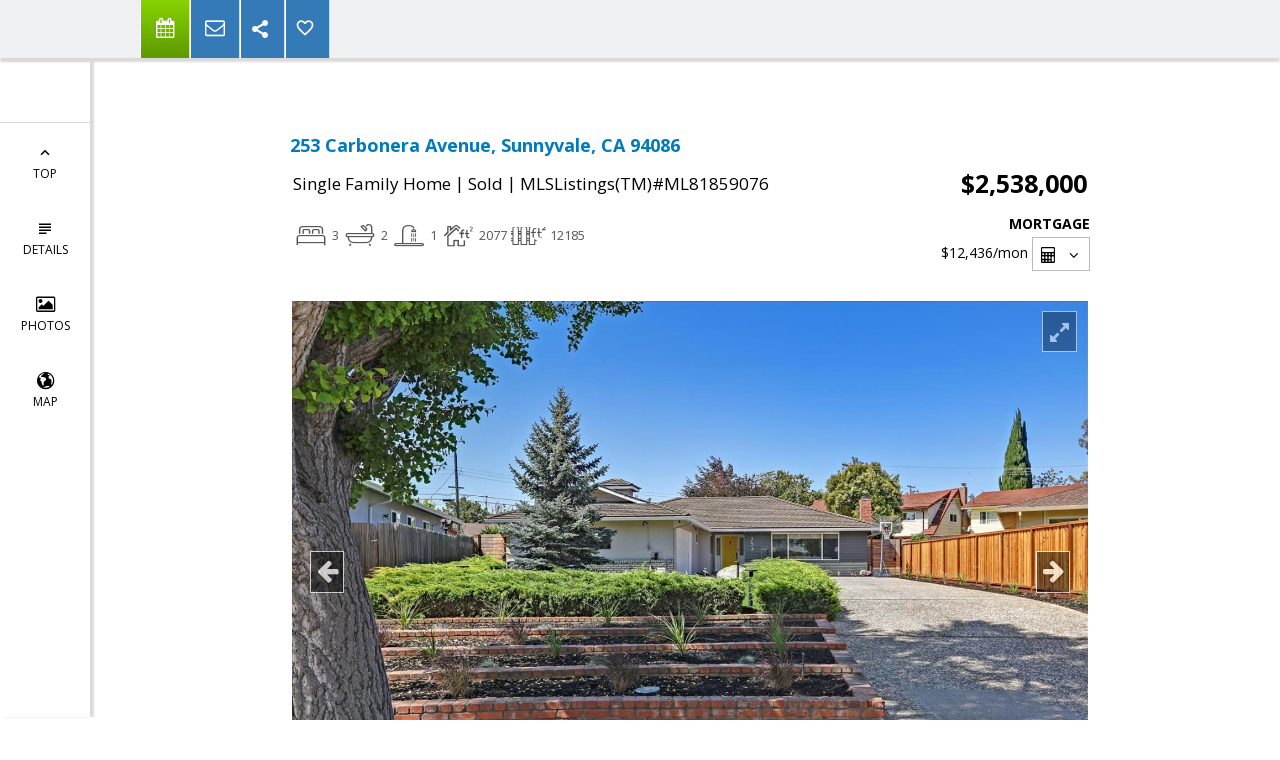

--- FILE ---
content_type: text/html; charset=utf-8
request_url: https://www.google.com/recaptcha/api2/anchor?ar=1&k=6LcGuSAUAAAAAMb457bWlGuEZ6IUGB1SNkLgHvC3&co=aHR0cHM6Ly9raGFuaXRlYW0uY29tOjQ0Mw..&hl=en&v=PoyoqOPhxBO7pBk68S4YbpHZ&size=normal&anchor-ms=20000&execute-ms=30000&cb=73mvjrhw340
body_size: 49640
content:
<!DOCTYPE HTML><html dir="ltr" lang="en"><head><meta http-equiv="Content-Type" content="text/html; charset=UTF-8">
<meta http-equiv="X-UA-Compatible" content="IE=edge">
<title>reCAPTCHA</title>
<style type="text/css">
/* cyrillic-ext */
@font-face {
  font-family: 'Roboto';
  font-style: normal;
  font-weight: 400;
  font-stretch: 100%;
  src: url(//fonts.gstatic.com/s/roboto/v48/KFO7CnqEu92Fr1ME7kSn66aGLdTylUAMa3GUBHMdazTgWw.woff2) format('woff2');
  unicode-range: U+0460-052F, U+1C80-1C8A, U+20B4, U+2DE0-2DFF, U+A640-A69F, U+FE2E-FE2F;
}
/* cyrillic */
@font-face {
  font-family: 'Roboto';
  font-style: normal;
  font-weight: 400;
  font-stretch: 100%;
  src: url(//fonts.gstatic.com/s/roboto/v48/KFO7CnqEu92Fr1ME7kSn66aGLdTylUAMa3iUBHMdazTgWw.woff2) format('woff2');
  unicode-range: U+0301, U+0400-045F, U+0490-0491, U+04B0-04B1, U+2116;
}
/* greek-ext */
@font-face {
  font-family: 'Roboto';
  font-style: normal;
  font-weight: 400;
  font-stretch: 100%;
  src: url(//fonts.gstatic.com/s/roboto/v48/KFO7CnqEu92Fr1ME7kSn66aGLdTylUAMa3CUBHMdazTgWw.woff2) format('woff2');
  unicode-range: U+1F00-1FFF;
}
/* greek */
@font-face {
  font-family: 'Roboto';
  font-style: normal;
  font-weight: 400;
  font-stretch: 100%;
  src: url(//fonts.gstatic.com/s/roboto/v48/KFO7CnqEu92Fr1ME7kSn66aGLdTylUAMa3-UBHMdazTgWw.woff2) format('woff2');
  unicode-range: U+0370-0377, U+037A-037F, U+0384-038A, U+038C, U+038E-03A1, U+03A3-03FF;
}
/* math */
@font-face {
  font-family: 'Roboto';
  font-style: normal;
  font-weight: 400;
  font-stretch: 100%;
  src: url(//fonts.gstatic.com/s/roboto/v48/KFO7CnqEu92Fr1ME7kSn66aGLdTylUAMawCUBHMdazTgWw.woff2) format('woff2');
  unicode-range: U+0302-0303, U+0305, U+0307-0308, U+0310, U+0312, U+0315, U+031A, U+0326-0327, U+032C, U+032F-0330, U+0332-0333, U+0338, U+033A, U+0346, U+034D, U+0391-03A1, U+03A3-03A9, U+03B1-03C9, U+03D1, U+03D5-03D6, U+03F0-03F1, U+03F4-03F5, U+2016-2017, U+2034-2038, U+203C, U+2040, U+2043, U+2047, U+2050, U+2057, U+205F, U+2070-2071, U+2074-208E, U+2090-209C, U+20D0-20DC, U+20E1, U+20E5-20EF, U+2100-2112, U+2114-2115, U+2117-2121, U+2123-214F, U+2190, U+2192, U+2194-21AE, U+21B0-21E5, U+21F1-21F2, U+21F4-2211, U+2213-2214, U+2216-22FF, U+2308-230B, U+2310, U+2319, U+231C-2321, U+2336-237A, U+237C, U+2395, U+239B-23B7, U+23D0, U+23DC-23E1, U+2474-2475, U+25AF, U+25B3, U+25B7, U+25BD, U+25C1, U+25CA, U+25CC, U+25FB, U+266D-266F, U+27C0-27FF, U+2900-2AFF, U+2B0E-2B11, U+2B30-2B4C, U+2BFE, U+3030, U+FF5B, U+FF5D, U+1D400-1D7FF, U+1EE00-1EEFF;
}
/* symbols */
@font-face {
  font-family: 'Roboto';
  font-style: normal;
  font-weight: 400;
  font-stretch: 100%;
  src: url(//fonts.gstatic.com/s/roboto/v48/KFO7CnqEu92Fr1ME7kSn66aGLdTylUAMaxKUBHMdazTgWw.woff2) format('woff2');
  unicode-range: U+0001-000C, U+000E-001F, U+007F-009F, U+20DD-20E0, U+20E2-20E4, U+2150-218F, U+2190, U+2192, U+2194-2199, U+21AF, U+21E6-21F0, U+21F3, U+2218-2219, U+2299, U+22C4-22C6, U+2300-243F, U+2440-244A, U+2460-24FF, U+25A0-27BF, U+2800-28FF, U+2921-2922, U+2981, U+29BF, U+29EB, U+2B00-2BFF, U+4DC0-4DFF, U+FFF9-FFFB, U+10140-1018E, U+10190-1019C, U+101A0, U+101D0-101FD, U+102E0-102FB, U+10E60-10E7E, U+1D2C0-1D2D3, U+1D2E0-1D37F, U+1F000-1F0FF, U+1F100-1F1AD, U+1F1E6-1F1FF, U+1F30D-1F30F, U+1F315, U+1F31C, U+1F31E, U+1F320-1F32C, U+1F336, U+1F378, U+1F37D, U+1F382, U+1F393-1F39F, U+1F3A7-1F3A8, U+1F3AC-1F3AF, U+1F3C2, U+1F3C4-1F3C6, U+1F3CA-1F3CE, U+1F3D4-1F3E0, U+1F3ED, U+1F3F1-1F3F3, U+1F3F5-1F3F7, U+1F408, U+1F415, U+1F41F, U+1F426, U+1F43F, U+1F441-1F442, U+1F444, U+1F446-1F449, U+1F44C-1F44E, U+1F453, U+1F46A, U+1F47D, U+1F4A3, U+1F4B0, U+1F4B3, U+1F4B9, U+1F4BB, U+1F4BF, U+1F4C8-1F4CB, U+1F4D6, U+1F4DA, U+1F4DF, U+1F4E3-1F4E6, U+1F4EA-1F4ED, U+1F4F7, U+1F4F9-1F4FB, U+1F4FD-1F4FE, U+1F503, U+1F507-1F50B, U+1F50D, U+1F512-1F513, U+1F53E-1F54A, U+1F54F-1F5FA, U+1F610, U+1F650-1F67F, U+1F687, U+1F68D, U+1F691, U+1F694, U+1F698, U+1F6AD, U+1F6B2, U+1F6B9-1F6BA, U+1F6BC, U+1F6C6-1F6CF, U+1F6D3-1F6D7, U+1F6E0-1F6EA, U+1F6F0-1F6F3, U+1F6F7-1F6FC, U+1F700-1F7FF, U+1F800-1F80B, U+1F810-1F847, U+1F850-1F859, U+1F860-1F887, U+1F890-1F8AD, U+1F8B0-1F8BB, U+1F8C0-1F8C1, U+1F900-1F90B, U+1F93B, U+1F946, U+1F984, U+1F996, U+1F9E9, U+1FA00-1FA6F, U+1FA70-1FA7C, U+1FA80-1FA89, U+1FA8F-1FAC6, U+1FACE-1FADC, U+1FADF-1FAE9, U+1FAF0-1FAF8, U+1FB00-1FBFF;
}
/* vietnamese */
@font-face {
  font-family: 'Roboto';
  font-style: normal;
  font-weight: 400;
  font-stretch: 100%;
  src: url(//fonts.gstatic.com/s/roboto/v48/KFO7CnqEu92Fr1ME7kSn66aGLdTylUAMa3OUBHMdazTgWw.woff2) format('woff2');
  unicode-range: U+0102-0103, U+0110-0111, U+0128-0129, U+0168-0169, U+01A0-01A1, U+01AF-01B0, U+0300-0301, U+0303-0304, U+0308-0309, U+0323, U+0329, U+1EA0-1EF9, U+20AB;
}
/* latin-ext */
@font-face {
  font-family: 'Roboto';
  font-style: normal;
  font-weight: 400;
  font-stretch: 100%;
  src: url(//fonts.gstatic.com/s/roboto/v48/KFO7CnqEu92Fr1ME7kSn66aGLdTylUAMa3KUBHMdazTgWw.woff2) format('woff2');
  unicode-range: U+0100-02BA, U+02BD-02C5, U+02C7-02CC, U+02CE-02D7, U+02DD-02FF, U+0304, U+0308, U+0329, U+1D00-1DBF, U+1E00-1E9F, U+1EF2-1EFF, U+2020, U+20A0-20AB, U+20AD-20C0, U+2113, U+2C60-2C7F, U+A720-A7FF;
}
/* latin */
@font-face {
  font-family: 'Roboto';
  font-style: normal;
  font-weight: 400;
  font-stretch: 100%;
  src: url(//fonts.gstatic.com/s/roboto/v48/KFO7CnqEu92Fr1ME7kSn66aGLdTylUAMa3yUBHMdazQ.woff2) format('woff2');
  unicode-range: U+0000-00FF, U+0131, U+0152-0153, U+02BB-02BC, U+02C6, U+02DA, U+02DC, U+0304, U+0308, U+0329, U+2000-206F, U+20AC, U+2122, U+2191, U+2193, U+2212, U+2215, U+FEFF, U+FFFD;
}
/* cyrillic-ext */
@font-face {
  font-family: 'Roboto';
  font-style: normal;
  font-weight: 500;
  font-stretch: 100%;
  src: url(//fonts.gstatic.com/s/roboto/v48/KFO7CnqEu92Fr1ME7kSn66aGLdTylUAMa3GUBHMdazTgWw.woff2) format('woff2');
  unicode-range: U+0460-052F, U+1C80-1C8A, U+20B4, U+2DE0-2DFF, U+A640-A69F, U+FE2E-FE2F;
}
/* cyrillic */
@font-face {
  font-family: 'Roboto';
  font-style: normal;
  font-weight: 500;
  font-stretch: 100%;
  src: url(//fonts.gstatic.com/s/roboto/v48/KFO7CnqEu92Fr1ME7kSn66aGLdTylUAMa3iUBHMdazTgWw.woff2) format('woff2');
  unicode-range: U+0301, U+0400-045F, U+0490-0491, U+04B0-04B1, U+2116;
}
/* greek-ext */
@font-face {
  font-family: 'Roboto';
  font-style: normal;
  font-weight: 500;
  font-stretch: 100%;
  src: url(//fonts.gstatic.com/s/roboto/v48/KFO7CnqEu92Fr1ME7kSn66aGLdTylUAMa3CUBHMdazTgWw.woff2) format('woff2');
  unicode-range: U+1F00-1FFF;
}
/* greek */
@font-face {
  font-family: 'Roboto';
  font-style: normal;
  font-weight: 500;
  font-stretch: 100%;
  src: url(//fonts.gstatic.com/s/roboto/v48/KFO7CnqEu92Fr1ME7kSn66aGLdTylUAMa3-UBHMdazTgWw.woff2) format('woff2');
  unicode-range: U+0370-0377, U+037A-037F, U+0384-038A, U+038C, U+038E-03A1, U+03A3-03FF;
}
/* math */
@font-face {
  font-family: 'Roboto';
  font-style: normal;
  font-weight: 500;
  font-stretch: 100%;
  src: url(//fonts.gstatic.com/s/roboto/v48/KFO7CnqEu92Fr1ME7kSn66aGLdTylUAMawCUBHMdazTgWw.woff2) format('woff2');
  unicode-range: U+0302-0303, U+0305, U+0307-0308, U+0310, U+0312, U+0315, U+031A, U+0326-0327, U+032C, U+032F-0330, U+0332-0333, U+0338, U+033A, U+0346, U+034D, U+0391-03A1, U+03A3-03A9, U+03B1-03C9, U+03D1, U+03D5-03D6, U+03F0-03F1, U+03F4-03F5, U+2016-2017, U+2034-2038, U+203C, U+2040, U+2043, U+2047, U+2050, U+2057, U+205F, U+2070-2071, U+2074-208E, U+2090-209C, U+20D0-20DC, U+20E1, U+20E5-20EF, U+2100-2112, U+2114-2115, U+2117-2121, U+2123-214F, U+2190, U+2192, U+2194-21AE, U+21B0-21E5, U+21F1-21F2, U+21F4-2211, U+2213-2214, U+2216-22FF, U+2308-230B, U+2310, U+2319, U+231C-2321, U+2336-237A, U+237C, U+2395, U+239B-23B7, U+23D0, U+23DC-23E1, U+2474-2475, U+25AF, U+25B3, U+25B7, U+25BD, U+25C1, U+25CA, U+25CC, U+25FB, U+266D-266F, U+27C0-27FF, U+2900-2AFF, U+2B0E-2B11, U+2B30-2B4C, U+2BFE, U+3030, U+FF5B, U+FF5D, U+1D400-1D7FF, U+1EE00-1EEFF;
}
/* symbols */
@font-face {
  font-family: 'Roboto';
  font-style: normal;
  font-weight: 500;
  font-stretch: 100%;
  src: url(//fonts.gstatic.com/s/roboto/v48/KFO7CnqEu92Fr1ME7kSn66aGLdTylUAMaxKUBHMdazTgWw.woff2) format('woff2');
  unicode-range: U+0001-000C, U+000E-001F, U+007F-009F, U+20DD-20E0, U+20E2-20E4, U+2150-218F, U+2190, U+2192, U+2194-2199, U+21AF, U+21E6-21F0, U+21F3, U+2218-2219, U+2299, U+22C4-22C6, U+2300-243F, U+2440-244A, U+2460-24FF, U+25A0-27BF, U+2800-28FF, U+2921-2922, U+2981, U+29BF, U+29EB, U+2B00-2BFF, U+4DC0-4DFF, U+FFF9-FFFB, U+10140-1018E, U+10190-1019C, U+101A0, U+101D0-101FD, U+102E0-102FB, U+10E60-10E7E, U+1D2C0-1D2D3, U+1D2E0-1D37F, U+1F000-1F0FF, U+1F100-1F1AD, U+1F1E6-1F1FF, U+1F30D-1F30F, U+1F315, U+1F31C, U+1F31E, U+1F320-1F32C, U+1F336, U+1F378, U+1F37D, U+1F382, U+1F393-1F39F, U+1F3A7-1F3A8, U+1F3AC-1F3AF, U+1F3C2, U+1F3C4-1F3C6, U+1F3CA-1F3CE, U+1F3D4-1F3E0, U+1F3ED, U+1F3F1-1F3F3, U+1F3F5-1F3F7, U+1F408, U+1F415, U+1F41F, U+1F426, U+1F43F, U+1F441-1F442, U+1F444, U+1F446-1F449, U+1F44C-1F44E, U+1F453, U+1F46A, U+1F47D, U+1F4A3, U+1F4B0, U+1F4B3, U+1F4B9, U+1F4BB, U+1F4BF, U+1F4C8-1F4CB, U+1F4D6, U+1F4DA, U+1F4DF, U+1F4E3-1F4E6, U+1F4EA-1F4ED, U+1F4F7, U+1F4F9-1F4FB, U+1F4FD-1F4FE, U+1F503, U+1F507-1F50B, U+1F50D, U+1F512-1F513, U+1F53E-1F54A, U+1F54F-1F5FA, U+1F610, U+1F650-1F67F, U+1F687, U+1F68D, U+1F691, U+1F694, U+1F698, U+1F6AD, U+1F6B2, U+1F6B9-1F6BA, U+1F6BC, U+1F6C6-1F6CF, U+1F6D3-1F6D7, U+1F6E0-1F6EA, U+1F6F0-1F6F3, U+1F6F7-1F6FC, U+1F700-1F7FF, U+1F800-1F80B, U+1F810-1F847, U+1F850-1F859, U+1F860-1F887, U+1F890-1F8AD, U+1F8B0-1F8BB, U+1F8C0-1F8C1, U+1F900-1F90B, U+1F93B, U+1F946, U+1F984, U+1F996, U+1F9E9, U+1FA00-1FA6F, U+1FA70-1FA7C, U+1FA80-1FA89, U+1FA8F-1FAC6, U+1FACE-1FADC, U+1FADF-1FAE9, U+1FAF0-1FAF8, U+1FB00-1FBFF;
}
/* vietnamese */
@font-face {
  font-family: 'Roboto';
  font-style: normal;
  font-weight: 500;
  font-stretch: 100%;
  src: url(//fonts.gstatic.com/s/roboto/v48/KFO7CnqEu92Fr1ME7kSn66aGLdTylUAMa3OUBHMdazTgWw.woff2) format('woff2');
  unicode-range: U+0102-0103, U+0110-0111, U+0128-0129, U+0168-0169, U+01A0-01A1, U+01AF-01B0, U+0300-0301, U+0303-0304, U+0308-0309, U+0323, U+0329, U+1EA0-1EF9, U+20AB;
}
/* latin-ext */
@font-face {
  font-family: 'Roboto';
  font-style: normal;
  font-weight: 500;
  font-stretch: 100%;
  src: url(//fonts.gstatic.com/s/roboto/v48/KFO7CnqEu92Fr1ME7kSn66aGLdTylUAMa3KUBHMdazTgWw.woff2) format('woff2');
  unicode-range: U+0100-02BA, U+02BD-02C5, U+02C7-02CC, U+02CE-02D7, U+02DD-02FF, U+0304, U+0308, U+0329, U+1D00-1DBF, U+1E00-1E9F, U+1EF2-1EFF, U+2020, U+20A0-20AB, U+20AD-20C0, U+2113, U+2C60-2C7F, U+A720-A7FF;
}
/* latin */
@font-face {
  font-family: 'Roboto';
  font-style: normal;
  font-weight: 500;
  font-stretch: 100%;
  src: url(//fonts.gstatic.com/s/roboto/v48/KFO7CnqEu92Fr1ME7kSn66aGLdTylUAMa3yUBHMdazQ.woff2) format('woff2');
  unicode-range: U+0000-00FF, U+0131, U+0152-0153, U+02BB-02BC, U+02C6, U+02DA, U+02DC, U+0304, U+0308, U+0329, U+2000-206F, U+20AC, U+2122, U+2191, U+2193, U+2212, U+2215, U+FEFF, U+FFFD;
}
/* cyrillic-ext */
@font-face {
  font-family: 'Roboto';
  font-style: normal;
  font-weight: 900;
  font-stretch: 100%;
  src: url(//fonts.gstatic.com/s/roboto/v48/KFO7CnqEu92Fr1ME7kSn66aGLdTylUAMa3GUBHMdazTgWw.woff2) format('woff2');
  unicode-range: U+0460-052F, U+1C80-1C8A, U+20B4, U+2DE0-2DFF, U+A640-A69F, U+FE2E-FE2F;
}
/* cyrillic */
@font-face {
  font-family: 'Roboto';
  font-style: normal;
  font-weight: 900;
  font-stretch: 100%;
  src: url(//fonts.gstatic.com/s/roboto/v48/KFO7CnqEu92Fr1ME7kSn66aGLdTylUAMa3iUBHMdazTgWw.woff2) format('woff2');
  unicode-range: U+0301, U+0400-045F, U+0490-0491, U+04B0-04B1, U+2116;
}
/* greek-ext */
@font-face {
  font-family: 'Roboto';
  font-style: normal;
  font-weight: 900;
  font-stretch: 100%;
  src: url(//fonts.gstatic.com/s/roboto/v48/KFO7CnqEu92Fr1ME7kSn66aGLdTylUAMa3CUBHMdazTgWw.woff2) format('woff2');
  unicode-range: U+1F00-1FFF;
}
/* greek */
@font-face {
  font-family: 'Roboto';
  font-style: normal;
  font-weight: 900;
  font-stretch: 100%;
  src: url(//fonts.gstatic.com/s/roboto/v48/KFO7CnqEu92Fr1ME7kSn66aGLdTylUAMa3-UBHMdazTgWw.woff2) format('woff2');
  unicode-range: U+0370-0377, U+037A-037F, U+0384-038A, U+038C, U+038E-03A1, U+03A3-03FF;
}
/* math */
@font-face {
  font-family: 'Roboto';
  font-style: normal;
  font-weight: 900;
  font-stretch: 100%;
  src: url(//fonts.gstatic.com/s/roboto/v48/KFO7CnqEu92Fr1ME7kSn66aGLdTylUAMawCUBHMdazTgWw.woff2) format('woff2');
  unicode-range: U+0302-0303, U+0305, U+0307-0308, U+0310, U+0312, U+0315, U+031A, U+0326-0327, U+032C, U+032F-0330, U+0332-0333, U+0338, U+033A, U+0346, U+034D, U+0391-03A1, U+03A3-03A9, U+03B1-03C9, U+03D1, U+03D5-03D6, U+03F0-03F1, U+03F4-03F5, U+2016-2017, U+2034-2038, U+203C, U+2040, U+2043, U+2047, U+2050, U+2057, U+205F, U+2070-2071, U+2074-208E, U+2090-209C, U+20D0-20DC, U+20E1, U+20E5-20EF, U+2100-2112, U+2114-2115, U+2117-2121, U+2123-214F, U+2190, U+2192, U+2194-21AE, U+21B0-21E5, U+21F1-21F2, U+21F4-2211, U+2213-2214, U+2216-22FF, U+2308-230B, U+2310, U+2319, U+231C-2321, U+2336-237A, U+237C, U+2395, U+239B-23B7, U+23D0, U+23DC-23E1, U+2474-2475, U+25AF, U+25B3, U+25B7, U+25BD, U+25C1, U+25CA, U+25CC, U+25FB, U+266D-266F, U+27C0-27FF, U+2900-2AFF, U+2B0E-2B11, U+2B30-2B4C, U+2BFE, U+3030, U+FF5B, U+FF5D, U+1D400-1D7FF, U+1EE00-1EEFF;
}
/* symbols */
@font-face {
  font-family: 'Roboto';
  font-style: normal;
  font-weight: 900;
  font-stretch: 100%;
  src: url(//fonts.gstatic.com/s/roboto/v48/KFO7CnqEu92Fr1ME7kSn66aGLdTylUAMaxKUBHMdazTgWw.woff2) format('woff2');
  unicode-range: U+0001-000C, U+000E-001F, U+007F-009F, U+20DD-20E0, U+20E2-20E4, U+2150-218F, U+2190, U+2192, U+2194-2199, U+21AF, U+21E6-21F0, U+21F3, U+2218-2219, U+2299, U+22C4-22C6, U+2300-243F, U+2440-244A, U+2460-24FF, U+25A0-27BF, U+2800-28FF, U+2921-2922, U+2981, U+29BF, U+29EB, U+2B00-2BFF, U+4DC0-4DFF, U+FFF9-FFFB, U+10140-1018E, U+10190-1019C, U+101A0, U+101D0-101FD, U+102E0-102FB, U+10E60-10E7E, U+1D2C0-1D2D3, U+1D2E0-1D37F, U+1F000-1F0FF, U+1F100-1F1AD, U+1F1E6-1F1FF, U+1F30D-1F30F, U+1F315, U+1F31C, U+1F31E, U+1F320-1F32C, U+1F336, U+1F378, U+1F37D, U+1F382, U+1F393-1F39F, U+1F3A7-1F3A8, U+1F3AC-1F3AF, U+1F3C2, U+1F3C4-1F3C6, U+1F3CA-1F3CE, U+1F3D4-1F3E0, U+1F3ED, U+1F3F1-1F3F3, U+1F3F5-1F3F7, U+1F408, U+1F415, U+1F41F, U+1F426, U+1F43F, U+1F441-1F442, U+1F444, U+1F446-1F449, U+1F44C-1F44E, U+1F453, U+1F46A, U+1F47D, U+1F4A3, U+1F4B0, U+1F4B3, U+1F4B9, U+1F4BB, U+1F4BF, U+1F4C8-1F4CB, U+1F4D6, U+1F4DA, U+1F4DF, U+1F4E3-1F4E6, U+1F4EA-1F4ED, U+1F4F7, U+1F4F9-1F4FB, U+1F4FD-1F4FE, U+1F503, U+1F507-1F50B, U+1F50D, U+1F512-1F513, U+1F53E-1F54A, U+1F54F-1F5FA, U+1F610, U+1F650-1F67F, U+1F687, U+1F68D, U+1F691, U+1F694, U+1F698, U+1F6AD, U+1F6B2, U+1F6B9-1F6BA, U+1F6BC, U+1F6C6-1F6CF, U+1F6D3-1F6D7, U+1F6E0-1F6EA, U+1F6F0-1F6F3, U+1F6F7-1F6FC, U+1F700-1F7FF, U+1F800-1F80B, U+1F810-1F847, U+1F850-1F859, U+1F860-1F887, U+1F890-1F8AD, U+1F8B0-1F8BB, U+1F8C0-1F8C1, U+1F900-1F90B, U+1F93B, U+1F946, U+1F984, U+1F996, U+1F9E9, U+1FA00-1FA6F, U+1FA70-1FA7C, U+1FA80-1FA89, U+1FA8F-1FAC6, U+1FACE-1FADC, U+1FADF-1FAE9, U+1FAF0-1FAF8, U+1FB00-1FBFF;
}
/* vietnamese */
@font-face {
  font-family: 'Roboto';
  font-style: normal;
  font-weight: 900;
  font-stretch: 100%;
  src: url(//fonts.gstatic.com/s/roboto/v48/KFO7CnqEu92Fr1ME7kSn66aGLdTylUAMa3OUBHMdazTgWw.woff2) format('woff2');
  unicode-range: U+0102-0103, U+0110-0111, U+0128-0129, U+0168-0169, U+01A0-01A1, U+01AF-01B0, U+0300-0301, U+0303-0304, U+0308-0309, U+0323, U+0329, U+1EA0-1EF9, U+20AB;
}
/* latin-ext */
@font-face {
  font-family: 'Roboto';
  font-style: normal;
  font-weight: 900;
  font-stretch: 100%;
  src: url(//fonts.gstatic.com/s/roboto/v48/KFO7CnqEu92Fr1ME7kSn66aGLdTylUAMa3KUBHMdazTgWw.woff2) format('woff2');
  unicode-range: U+0100-02BA, U+02BD-02C5, U+02C7-02CC, U+02CE-02D7, U+02DD-02FF, U+0304, U+0308, U+0329, U+1D00-1DBF, U+1E00-1E9F, U+1EF2-1EFF, U+2020, U+20A0-20AB, U+20AD-20C0, U+2113, U+2C60-2C7F, U+A720-A7FF;
}
/* latin */
@font-face {
  font-family: 'Roboto';
  font-style: normal;
  font-weight: 900;
  font-stretch: 100%;
  src: url(//fonts.gstatic.com/s/roboto/v48/KFO7CnqEu92Fr1ME7kSn66aGLdTylUAMa3yUBHMdazQ.woff2) format('woff2');
  unicode-range: U+0000-00FF, U+0131, U+0152-0153, U+02BB-02BC, U+02C6, U+02DA, U+02DC, U+0304, U+0308, U+0329, U+2000-206F, U+20AC, U+2122, U+2191, U+2193, U+2212, U+2215, U+FEFF, U+FFFD;
}

</style>
<link rel="stylesheet" type="text/css" href="https://www.gstatic.com/recaptcha/releases/PoyoqOPhxBO7pBk68S4YbpHZ/styles__ltr.css">
<script nonce="IyyUIDW5SAXL8SoT_pqFPQ" type="text/javascript">window['__recaptcha_api'] = 'https://www.google.com/recaptcha/api2/';</script>
<script type="text/javascript" src="https://www.gstatic.com/recaptcha/releases/PoyoqOPhxBO7pBk68S4YbpHZ/recaptcha__en.js" nonce="IyyUIDW5SAXL8SoT_pqFPQ">
      
    </script></head>
<body><div id="rc-anchor-alert" class="rc-anchor-alert"></div>
<input type="hidden" id="recaptcha-token" value="[base64]">
<script type="text/javascript" nonce="IyyUIDW5SAXL8SoT_pqFPQ">
      recaptcha.anchor.Main.init("[\x22ainput\x22,[\x22bgdata\x22,\x22\x22,\[base64]/[base64]/[base64]/[base64]/[base64]/UltsKytdPUU6KEU8MjA0OD9SW2wrK109RT4+NnwxOTI6KChFJjY0NTEyKT09NTUyOTYmJk0rMTxjLmxlbmd0aCYmKGMuY2hhckNvZGVBdChNKzEpJjY0NTEyKT09NTYzMjA/[base64]/[base64]/[base64]/[base64]/[base64]/[base64]/[base64]\x22,\[base64]\\u003d\\u003d\x22,\x22Fl06wrtpw4MmDcOAwrx+w6XDvildYVjCtMK7w5UtwqsaKioaw5HDosKZBsKjWgbCuMOFw5jCuMKsw7vDiMKKwqfCvS7DpMK/woUtwpzCicKjB03CkjtdTMKYworDvcOuwoQcw45YasOlw7RaMcOmSsOdwp3Dvjs8wp7Dm8OSZ8KzwptlOE0Kwppnw7fCs8O7wofCqwjCusOCRATDjMOmwp/DrEoYw7JNwr1dbsKLw5MBwqrCvwo7UTlPwoDDpljCskEswoIgwp/DlcKDBcKGwr0Tw7ZIScOxw65twoQow47DhmrCj8KAw6JJCChWw4R3ETLDjX7DhHVJNg1cw7xTE2JYwpM3AsOqbsKDwpbDnnfDvcKWwq/Dg8KawphSbiPCpGx3wqcKLcOGwovChFpjC1zCvcKmM8OKKBQhw6TCo0/[base64]/Cg2jDmkjCvsKPQmpVwrIQczrCumDDiQDCqcKUJDRjwq7DslPCvcOmw4PDhcKZJR8Re8OIwpTCnyzDi8KLMWlnw74cwo3DqGfDrghuMMO5w6nCl8OxIEvDocKcXDnDlsO3UyjCrsOXWVnCuk8qPMKCbsObwpHCgcKSwoTCul/DicKZwo1yYcOlwod8wqnCinXCvC/DncKfKxjCoArCgcOzMELDicO+w6nCqnxEPsO4RTXDlsKCYMO5ZMK8w6kkwoF+woLCkcKhworCqcKuwposwrfCvcOpwr/[base64]/CjMKqwr51wpzCuUnDisKIcMO2w5lfwqjCmxTCsVpbSBDCgsKHw6dkUE/[base64]/Dgl7Cl8KDw5jDqMOJXMKDOyg7I8OgbhB8NwEXw7ZJw7TDgAPCsVfDsMOuOAfDij/[base64]/DhsODH8KcZcK9w4fDqcKHwosqCBp0wrnCr8OjCsO/[base64]/DgBUzH8ODGFY+w4Jqw5LDoMKzw4/CncKcSD1Mw7/[base64]/Dk0RHSMK+w6kkf8OBw4LChRkCw6vCnMK0Mhh/wroeeMOWJsK3wol8CGDDjzF6OsO8KhrCpcKEIsK7bHDDslLDksOBVwMtw6R1worCpwLCri3CoAPCsMOuwojChcK+MMOxw6JoMcOfw7RRwqliRcOHAQ/CviQZwqzDi8Kyw47CrEfCrVjCtBdrDcOETcKMMifDucOow55tw48GVxzCgQjChcKEwo7CmMKawpbDqsK1wqDCoV/DrgQsAAXCngBFw6fDicKuDkl0PBdpwoDCmMKYw5wvbcOJX8KsLkEZwpPDj8OywofCjcKPTy/CisKCw4Z0w7XCj0A1ScK4w4F1CTXDmMOEM8ODEHnChUEHak9kd8OFJ8KjwoUAF8O2wqvChQNbw57CsMKHw4jDksKcwp/[base64]/CjRDCiE4Iw6bCojbDsQ/DkMK+QcKLw6IAwqzCpW/[base64]/C1DCjMOWw7Eew6HDpsOqwrPCi0pGUMKBQMK3wrLCtMKLCzvChjJfw6nDtsKcwqvCm8KNwpF8w541wr3CmsOuw43DlsKZKsKdXDLDt8K4C8KqdG7DmMKiPmPCicOZZW7CgsKnQsOqbsODwrhfw6wawpFAwpvDiinCksOnbMKSw4rCpwLCmRtjESXCiAILVV/CuSHDi1XCrzvCmMKiw4FXw7TCsMOdwr4Uw64DdlRmw5IwF8O2ZMOYOsKCwpZew44Sw6HCkRLDq8KtbcKNw7DCpsO/w5BlQ17Chz7CpMOTwrvDlTwVLAEGwpRgSsOOwqdFU8KjwoV0wqMKWcOVYVZywq/[base64]/wpDDt8K8NRZ3wqPDkxQ4QMK2w6DCmcOZCsOxwrIRDcOXKsKDdHBBw6gpBsOuw7TCqgvCuMOkWTwrSAEbw7/CsTt7wo/CoDJ4XsOjwq1YDMOpw4HDjHHDu8OjwrbDknxaNTTDh8KfKEXDj1MEAgfDvMOpwovDgsOJwrTCqhHCrcKYNDHCgMKWwo4Yw6/CpTx1w5VdGcK9fcOgwrTDisK7JVp1w5nChAMWK2EhXcKewplWKcOdw7DDmnrCkEhpVcO+RSrCv8KmwrzDkMKdwp/DoUticycGYy0kHsKgw4kEYGLDpMODBcODbmfChgjCjGfCq8OYw7jDuSHDk8Kbw6DCnsOOMMOaYMK0N03CilAWRcKDw6TDisKHwrTDgMKGw59zwoJ/w4PDkMKaR8KVwrTCuE/CosKkZlPDmsOyw6YdPAvCm8KkNcKpBsKXw6bCkcKmYArCkl/CuMKBwok+wpR2w51lcF8+EjJawqHCuhvDmgZIThEKw6wDZigJDMOkH19Rw6wMNhwZwqURLMOCLMKYRmbDu2XDvsOQw7rDu33DosOdEzR1ODzCvsOkwq3DlsK4HsOCfsOtwrPCslXDtcOHCkvCv8O/GcOzwqrCgcKPQg/CshPDkUHDhMO3WcOMSMOfBcOrwogOMMOpwqDCo8OIVTPCoTUZwq3Cnn8+woJiw7/[base64]/wqlowpvCksOmV8OiwrDCt8OmV3DDqcKGwoUYwo0Fw4h+J0MOwqowGH0ee8KMQWPDhmINP1oaw5DDhMOhc8OcW8OQw4EZw4tiw6TCnMK7wqjCr8KNJxbDuXHDvTMSTxPCosOXwpA5VTtXw5LChXwBwqrCiMKcC8OhwrEzwqdvwqV2wrsKwoDDtGXCl3/DohvDqCrCoTVEYsOIUsKSLU7CqnzCjQ4mGsOJwrDCmMOwwqETUMOpWMO8wqfCmsK5JGXCrMOAwqYXwpZGw5DCnsOAQWnCg8KKJ8O3w7DCmsK/w6AswpwgIzPDmsOHYw3DlkrCjWoEMU1QJ8KWw5jCj09JMF/DisKONMO8YsOhFzIwZEgRKAvCqEjDtcKsw7TCqcOLwrRDw5nCgBzCuyPCnATDqcOuw4LCksOgwp0QwowuCRB9QwVZw7nDvWHDvnHClDTCpMOQYA44AWdhwqpcwph+WMOfw5BcYCfCl8KBw4XDscKFNMOHNMK3w7/CtcOnwoPDiR7DjsOIw5jDq8KgJmM1wpXDt8O9worDtBFLw53DtsKww5jCqAMAw7AcIcKKWjzCvsK/woUhQMOABljDoFNSD2pMS8Krw7FpKy/DqWbCniVoJ1BITyjDpMOXwozCl13CowsAaQlcwpgCFS8qwoPCocOSwrx4w5kiw6zDqsK2w7Yuw4EYw73DlFHCt2PDn8KswpbCuTfCmHvCg8OQwqd3w5xMwrkGJcKXwpDDrjACRMKtw4lCS8OKEMOQR8KFXA5JMcKFFsOtaVFgYmxRwoZEw7/DjmoTXcKmGWwzwrhWFlHCpDHDhMOfwooIw6fClsKCwo/Dp3zDjEgZwrAnJcOVw4JUw5/DuMOAFsKVw5fClhAowqwcGMKmw48GO2cXwrXCucKBRsOMw4pHUyPCmMOvb8K0w5DDvcOBw55XM8OkwovClcKJbsK7dDjDgcO9woHCqTTDqUnCusKKwq7DpcO4ScO1w47CgcORVibCsGvDuXbCmsOOw58dwpTCihJ/[base64]/DnBQyXMKkwrR4woALw7pPwpADCFzDrCnCj8KbfcOBw6Q6K8KuwqTCrMOEw60tw78XEw0ywp/CpcOgPCUeRifCisK7w5Rgw65qBCEGw67CgMOPwqXDkBLDjsOXw4wyJcOjG2BHLX5fw5LDqGLCp8O/WsOuw5YWw59/w7EcW3jCoGFKJXR0L0zCkQXDuMOIwqwDwqTChsOSb8OYw5kmw77DuULDkyHDjjd+YCp8CcOQKWpwwoTDoVBOFMO2w7VaY07Ds3Vtw5QCw6J6DD7CqREXw4DDsMK0wrdbPsKlw4koYh3DlndbK1YBwoLCtMKGF2Ycw57Cq8KBwpfDv8KlVsKlw7vCgsOBw6lbw7/[base64]/DrkfDpsOVwqAmKSgJw7PCtcKRwr98woxiZsOURWY1woDDmcKJAULDtnLCqgBXRcOGw5lbMMOpXnpxwonDgQM1b8K0U8OdwpzDusOGV8KSwpPDm1TCjMOAF3MkWBl/eknDmhvDh8KCBsKZJsOyUnrDk2ImcCwAGcKKw6Qawq/DqC5SXnFkFcOGwpBMQmUdSCx9w5FrwogrNEdYCMKzw6BSwr80XnhnKlVfKUfCsMOVLCECwr/CtsKpc8KIEHzDoxrCtlA+YgLDqsKkfcKPTMO8w7rDk0zDrCd4w5PDkTvDosK0wrEwCsOBw49Gwo8PwpPDlsK+w6fDk8KJFcO/[base64]/DssKewrgZwrZWYUBFw4zCpVFLdMKdw6jClMK/GsK8w5XDicO2wrRiUhZLFMK+fsK2woQTYsOuEcOKBMOUw7TDtBjCoEzDu8KewpbDicKfwq1QScOawqjDq30sA27ChQh+w5UzwokAwqjCl0nDtcO3w4PDul9zwp/CosO7ARjCj8Orw7wDwrHCphdWw5RlwrQsw6xzw7/DrsO0XsOEwokYwr9lN8KaAMO0VgbDg17DrcO1bsKEXcK2w5Vxw5l2CcOHw4U/wrJwwoMqOsKyw5rClMOSU10ow5UwwojDk8OYJ8O+w5fCqMKjwp5rworDjMKAw4zDocKsFhRDwrBww6EwOxBGw7l/JMOTY8OYwrR+wplowpjCnMKgwqMqAMKEwp/[base64]/CskrCvQsACcOxKW7Ck8Ozwp8cwoTCujDDqV9hw5tPcS3DusKrJ8Oiw7/DqntaTgVEQsKmWsK6LznCn8OqMcKqw4hJfsKXwrAJOcKtwqpLABXCucO5w43CjcK/w7o5cBpKwoLDtlM0UGfCpiMjwrBIwr3DoShlwqwyLzRZw74iwqnDm8K+w63Doi5ww48bFsKXw54IFsKqwpvCusKsacO+w4cvV1I5w6DDpMOJehHDgcK1w7h9w4/Dp3FKwoRgacO+wozCuMKuJsKZRBzCtRBtc17Cj8KDKVrDnkbDl8K5wqHDtcOTw6QUbh7CoHDCsngqwrx7R8K2VMOVFXDCrMKkw4Yyw7U/dEHDsEDDp8O9SAxGQ197KknDh8KKwqx9wonCncOMwph2JzwtLHcIVsOTNsOpwpxZdsKIw6c5w6xhw6fDmxjDlE/CicOkYWM7w5vCiQFMwofDjcKsw45Uw40FCsKJw6YkVcKew74Uw7zDsMOgfsKmw5XDpsOAesKNLcKWCMOMczjDqQzDvjsSw4/CvBwFFSTCrsKVDsOHwo84wrsGU8K8wqrDjcKyOlzCiR8mwqzDmQnChgYYwqpFw77CrFA5T144w4fDgHhPwprDusK3w5IQwo0cw4DChMKWVyQnLCXDhXFZV8OZOsOeSFTCjsOaSVpnw73DhcORw6/Cl2bDm8KHRFEcwpANwo7CqEzDvsOSw6fCvcKZwqTDocOowpR8b8OMG3diwpcrYXR1w7VrwpvCjsO/[base64]/Co8KowpfCmcKid8OhLiQqw7lew70Dw7EUw7knwp7CgmTCuFfDiMOUwrVhHnRSwp/Dl8KGXMOteG8ZwrRBDCFRF8OjQBoadsOlE8OlworDucKXRkTCqcK5WRFsf39Yw5jDminDg3zDgV4pT8KWXDXCvVhhZcKMFsOUA8OEwrvDgcKTAEUtw4fCtsOlw7kCZhF/QEHCqT9Bw5jCp8KcQVLCkn9nORLDpE7DpsK+OkZANU/[base64]/[base64]/b3DDkifDiwrDk2PDtSnChMOrw7ZFwohXwpDCosOZw6fCkHdZw7IRDsK5wpLDi8K6wpXDmE8LM8OaBcKWw4MXfgrDjcOaw5UIUcKtD8OLMEnCkcKWwr1NPnVhSRvCvSXDgMKKNg/DtEUqw4/[base64]/w7vCrsO6J8K2w6kLwq7DrUfDjwfDpEfCqn0bScO0ZgPDmDFBw6fDg2ISwoB9w6MWFl/[base64]/DjsK8wo/[base64]/Dpw5lH1nDtmDDu8KZw6JjBU0Oc8OOWsKSw5HCuMOWLxPDigDDqcORNMOfwpjDr8KaeUjCiX3Dg1xLwqzCt8ORHcOxYT9tcXnCmcKGAsOYN8K/KXHCicK1FcKwSRfDmiTDtcOLDcKlwrRXw5zCisOew4jDk082O3XCrnI3w6jDqcKQY8Kiw5fDiArDqsOdwr/Dt8KsemHDlMOnf2Ulw6lqNWTCl8KUw6XDq8OYam1Vw6J4w7XDqXRBw4UxUBnCjTpGw6nDon3DpATDu8KUSBzDmcO/[base64]/O3ULUcOgI1PColB/wqgVw4/CoS/CglLDicKOw7Alw6vDkFHCjsK0w7/Clj/[base64]/DjwsvOsO0wrbCuSobw4vDi8KOw5lQE8KPw7rDnsONFsOxw7LDsDrDihsfW8K6wo4Mw653D8KpwqIxY8Kbw7PCnFRfGS7CtSkbUW59w6TCoyPCm8Kww4LCpEVdJMOeeADClQrDlzDDiz/[base64]/DrMOQw4kcL39nBVB1EW/CpyvCvsOyw5fDu8OZR8O2w7cxPDvCihZwTX7CmGB2FMKlA8OrEW/Ctz7Dn1fCglLDmzHCmMO9MWt/w5/DpsOeIUHCl8OWNMOIwpJ4w6XDmsOPwpPDtcObw4vDqcOjDcKaSSfDncKaSX0Yw6bDmQTCisKIIMKDwodiwqTCkMOOw7oCwq/CrW4IYsOMw5wOPlA+XX4ecHU+eMOPw5lHWwnDv03ClSA/A1/CvsOiw58TcWxwwqMURFkkd1ZOw4R3w74wwqQ8w6PCtSnDgmDCnzPCn2DDqkR4T24DQiXCmktwQcOvwpnDtD/CtsK1YcKoCcO9w4XDg8K6GsKqwrh4wrDDuAnCg8K4ci5TKjw5w6Q7AR5PwoQHwrw7GcKFD8OhwoI5E0fCpR7DqQPCq8OLw5N2RzJawqrDicK8NMO0BcKGwpHCksK3YXlxLgfCkXTDkcK/asKRBMKJV2jChsKOF8KpUsKvVMO9w53Drw3DmXI1MsO6wpXChDzDggEIw7TCv8Odw7DDq8KibGzDhMKMwrAgwoHCr8KKworCq0nDkMK/w6/[base64]/Cm1YsAsKMUsOYwqvDmcKCYQJPT8O5PwwmasKXw7bDqCFMw5J8Ui/[base64]/DicOAwrTDrMOpF8Ocw4/Cpj3Dq0fDujkNw41XwpvCjXgDwqHCmcKlw4HDoTt3PQQnBsOXZ8OnQMOuE8ONTSBpw5dewo8Dw4NTLVjCjiILPcKLIMKrw5MywrHDksKFTnfClBQKw6Yfwp3CuFVrwoBhwpAYMl7DokN/O2Vzw5fDgcKeH8KsKGfDt8Odwp5Hw5fDmsOfH8K8wrxlwqUuM3chwotoF0/[base64]/w7NJal07bsKrw7MmblNtQjlcFQLDlcKvwoAyCcK0w6IFaMKDB1HCkgLDvsKgwrrDtwU+w63CoSl+HMKOw4vDr1wmPcOvUXPDksK9w67Dp8KfE8OwYcOnwrfClBzCrgc4AD/DiMOuEcOqwpXCuk/[base64]/DmcOEMWDDoQnCpcOgG1ZDw6tqw7/DvMKNw45eEBvCn8OZPmtxCFt5LcKswpdKwqo/DG9XwrRHw57Cg8KWw6vDiMORw6xgRcKBw5lXwrHDqMOYw5NxbMOdfQHDoMOjwrJeB8K/w6jCpcOacMOEw412w7ZVw7lvwp7CnMKKw6wgw4bCqEfDkloLw6XDuF/ClTFmSkbCpX3Cj8O2w6/CsDHCoMKmw47CuX3DvMOmP8Oiw6zCj8OhQCdhwqjDlsOWQgLDoHN1w5HDmz0BwrIrAHbDqDpGw7IcMC/DoFPDiFPCq1NDMV40NsOUw45CLsKgPwzDn8Opwr3DocKsQMOYI8KlworDmijDrcOza04ew67CrBDDhMKMOsOoNsOww63DpMK3HcK7w7fCvcOcMsOPw53Ci8ONwqjCm8O9ADUaw4XCmR/DgcKZwp9BTcKywpBNRMOTXMOuBgbCnMOUMsOKccO/wpYYY8KiwrnDkzdgwoo4UTkFAsKtYTLCpAAMP8OMH8OEw5LDj3TCvkTDnzoYw7PCsDpvw7jCrn1sKBbCp8Ogw786w6VTFQHCj0Rnwp3CkVIfHj/[base64]/MGYFdRwFRQnDsiBiw4Ntw7NNNcKQwoh1dsKYBsKDwpV5w746ZBdIw6HDrGBGw4ZtDsOPw5phwqXDtxTDoCocVMKtw75mwpcSR8K9wpHCiHTDkTLCkMKqw6XDoyVJX2ofwq/[base64]/[base64]/DvsOWDsOSw4t7w6HDpQBBGTvDgDXCnSlKwqTDhnEYCzXDncKwUxQPw6BLU8KLPFjCqDZeMcOCw41zw7TDo8K1RDrDu8KIwoxVIsONC1DDlVg2w45fw5Z9D2kawpbDvsO8w59hKE1ZPAfCjsKSC8K9bcOtw4hUaCENwpRCw6/CmHpxwrbDrcKjd8OPB8K3bcK0Wk7DhkgoWi/DusKUwpFCJMONw5bDr8KHTnvCrTbDqsOnUsK6wooQw4LCt8OVw5DCg8KIe8O/wrTCuWMzDcOJwqfCpMKLOX/CiBQXAcO8enVuw53CkcOITWLCuSkFT8KkwrhZPyN2fifCicKhw6xbQsK+dXPCryjDqMKTw55gwo8vwoDCvl/DqEo8wrLCtMK9wpdsDMKXW8OwPivDrMK9AEtTwpdFI3IXS1PDgcKZwrY4Un5xPcKIwofCqH3DmsKaw6NVw5tkwo/DisKQLhwwHcODEBbCrh3Dt8O8w4p8GlHCvMKbSUXDgsKNwr5MwrdVwrQHWX/DksOlDMK/[base64]/Cl2fDmj7Dn27Cly04wr1GF8Oww4LCisKhw6U4wqjDlsOaRQpaw6d1f8OBfjhXwp4tw4rDuF5VS1XCigTDmsKRw7tYUsO8wpoWw50Cw4XChcKiLGhpwq7CunRMUsKrIsO8EcOywpjCjlovSMKDworCqsOYHUlBw7zDtsOxwptaMcKVw4HCqDA/UGbDgzjDg8OHw7Ydw7LDjcObwovDugHDvGnCkCLDqMOZwotlw6RIWsK1wqYAWjNvScK9JWJAJ8Kvwq9Pw43CuBHDsyTDjW/Do8KpwpfCvErDmsKhwoLDsHjDrMOsw7zCmiIcw60Hw6Vfw6dEdk4nMcKkw4gFwpjDp8OhwpnDq8KDfRbDkMKyIjsyWcK6TcKeDcKKwp1rTcKqwokEJyfDlcKowrbCl09awqfDvA7DoF/Chj49e1xxwobDqwrCgsOZAMOVwrIyJsKcH8OrwofCgGtrZ2oROMOgw5EVwp9wwqtkw4PDgj3DpcOsw6o1wo7CkFoLw7YZcsKUNkfCv8KDw4HDrCXDo8KLw7/[base64]/DuQvDg2HDuV54UlYowr88IcKNwqFPw5UoWV9pLMOJXXLCpMOVQXMhwozDuEfCuFfChxDCqkNkfHpew71Ow5jDmGfDtVbDnMOQwpdMwrvCiEYWNg9two/CuU0DDTZxETnCkcKYw7Yfwqhkw5wQL8OXIcK7w50zwrYca0TDn8Kqw5tEw7jCoRM9wqsibcK+w73Dk8KUQsKCN0LDhMKCw5HDrHs/XXQTwrAIP8KpNcOKcx7ClcOdw4nDlcOQBsOgcEAlGxdNwo7CtwEnw4HDowDCsVI2wqTCsMOIw7LDtDrDjMKaW0wJD8KYw4vDg1FjwqLDusOUwobDqcKYFznCh2ZYMxxMaDzDh3TCl2/[base64]/[base64]/Cq8KiQMKew7ocw5kXDcOdKMKhIsK2wr0RfMOqPj7Cj2EZR1U6w5LDk2QCw7nCocK+aMKpfMOzwqnDtsKiNHLDk8OXLn0rw7HDrsO1L8KlL3XCisKzdTTCvcK9w5J/w4BKwpXDmMKHeGkqdsO6QATCn3JxGsOBTh7CtMKAwq1iYBHCg0TCqVrCohXDthMfw7VYwo/Cg0LCpCh/Y8KDZiB4wr7CrMKoDw/CkD7DuMKPw5tYwphMw60cWCDCohbCtsKTw7JewpEKUVUXwpMaAcObEMOvccOnw7RMw5XDgjYnw4nDksKrGSjCu8K0wqR7wq7CisOnGMOKX0LCvgzDtATCkEHCnx/DpH1gwo5twovDk8Otw4U6wqx9HcO8BxN6w6PCqsOsw5HDhHFtw64kw4LCtcO+w4IsYgTDtsOOcsO8w7t/w6DDlMK6ScKTKVI6w7oxDQwNw67CpFnDn0TCj8Kxw4oVKWXDiMK/[base64]/Cs8K/[base64]/Dl0p5HsO3ZQgCLV8Aw4sMLMORwprDtBlhOkZuCcOzwqAPwo4hwo3Cm8KPwqAOTMOCYcOcGTfDrsOCw545QcK3MxpBWcOYNgPDggg2w58iF8OwN8O8wr1IRjQPR8K2OVPCjCVCAHLCh0fDriEpFcOLw4PCn8KvLixLwoEZwqtow64IWyonw7A4w4rCgX/[base64]/Cs8OxTQTCgcO2ZcKFwqMIw6zDuyAXwpJbJn4MwoXDp2XCl8KZEcOEw6rDlsOPwoDCmTjDh8KedMO/wro2wq3DlcKMw5DDhcKVbcK6RFpzScOrDijDrw/DhsKrKcKMwqzDp8O5Ny8EwoHDssOtwpcZw7XCiQfDicOkw47DvMOWw7zCg8Ozw4MSNSFHGiPDiHQkw4YrwpZ9LG1GGXzCgMOGw4zCk3zCtMOeHSbCtz/[base64]/JgfDv8KHXEzDk1PCm15eKcKPw4zCvMKJwohPI8KGCsK7w5cdw7zCjmlxMcOPT8OPYy0WwqrDj1pEw5Y1JcK4esOLF1PDmhMrH8Okwp/CszjCh8OgQcOaS1obJUQew4NaIATDh2kXw4vDjW7CvwZJCQ/DuwnCgMOlwpY2wp/[base64]/wo4WNcOIwpLDhcOtK2XCtTUaRD7DgDZMwqEww6LDnmxwBHDDnhpiXcO+EUB3w4dJShRrwpvDnMK3XmltwqJQwoFpw6ctCsOIVMOfw7rCmcKGwrHCt8Ocw75OwonCvylVwqvDmjjCv8KvBxnCjSzDnMOLKsOgC3Adw4Ysw6lVAU/CggA3wqQ6wr5UA3QNe8O5KMOgccKwCcOVw6Ntw6/Cs8OqV1LCgz9gw5cOWcKlwpDCh25HXzLCoBnDi2pWw5jCs0kiX8OfGRLCom/DtzIPSWzDlMO9w49XacOvJsK5woRUwr4bwrs9CHhQwqLDoMK8wo/[base64]/ClsO3A33CjcODwrPCqQTCq8OuwqTChcKswrZDNzHCvcKBesO4UR7CjcKswrHCsxx1wrHDiEt6wqDCqiczwobCtsKowqJuw7E+wqDDlsKzdcOhwofDh3dnw4wswpB/w4LDrsO5w50LwrNMCMOkIR/Dv1nCoMOtw7skw5Yow54jw7I3VwYfL8OoHsOBwrUbKQTDgzDDmcKPb3IzSMKWP3Jew6MCw6PDm8OOwpbClMOuLMKMa8OzTW/CmsKuE8KUwq/[base64]/DshxRwrfDrynCu3cXMXDDgMK5McO5ez/DlGd6acKiwpBiNwjCvTQLw49Nw6LCocOOwpJ9Y17CsDfCmAwiw63DnTUbwp/DhHBMwonCn2V5w4vCngM/[base64]/wqETwpXCvyDCj8OES8KbwqtOWRQqKMKvwoAnw4fChsO9wqEuLsKdGsOZZkvDscKuw5DChQnCocKxecO7WsO8C1txVjchwrABw7Jmw6rDmx7CiyEOB8O3dRDDhm4vdcOWw7/ChmRkwq3CrzdLWETCvnDDmChlw6JmCsOkXDZUw6cyEgtIwpHCsQ7DtcKTw54RDMO/A8KbNMK8w7gbI8Klw6nDqcOQd8Kfw7HCtMOuFUjDrsKtw5QcMU/CkjLDgQEjHcOSBlYZw7XCv3/Ct8OXEWnDiX1Tw48KwoHCocKQwpPCmMKHaS7CjmjCo8KSw5bCnsO3JMO/w70MwrfCgMK+MwgPVjsoJcKiwofCpFPDuXTCrAsywqQEworCgsOkF8K3DA7DlHc5Z8OBwqDCskBQbiw/wqzCiR0kw7toRz7DpwzCryIeeMK9wpLCncK7w7pqIFLDkcKSwovCqMOHUcOKcsOuYMK5w6jDjl3DggfDr8OlSsKbMQXCkiJoMcOmw6QWNsOFwoEONsKgw4x1wr5ZFcOzwqjCocKQVyEPw7HDi8KlGWrDsnPCncOkPxPDlTR2A3dOw6fCj1vChDTDsS4WWErDuT/[base64]/[base64]/DvGZWFnZrUsKzw6xMaCcoeMK9XC/CjMK7DwjCpsKJRMKcehrDicORwqdeHsOEw7J0wqPCs1ddw5/[base64]/CsTcVw6sPb3bCknvDqgQLworDgMOUcyFyw6hdI0bCmcKww7nCmB3Cug/Doj3Cg8OOwqJNw50Jw73Cs1TClsKCfsKGw4QQey1Aw4o9woV6Sn9EesKYw6RYwrnDqjUhw4TCh3nCl3zDs20hwqXCv8KjwrPChiM9wqxIw6lvGMOtwqXCg8ORw4XClcO/aVsnw6DCp8K6LmrDrsOLw7dQw5DDgMKrwpIUL27Ci8K8OSjDu8KFwpIgKh1vw7EVJsOHw7zDisOKBWlvwrEtJsKkwrVzLHtiw6hBNEbDpMKWODzDmDx3Q8Odwo/DsMOmw4TDp8Ogw4BEw5nDk8KvwpFCw4zDucK3woDCvMO0Uxglw6bCq8O8w4/CmS0QOwFTw5DDnMOMLHHDpF3Dh8O3T0rCsMOdYMK6wo3DicO5w7nCsMKvwphVw6krwoNkw6LDmULCnDDDgW7Dr8K5w7rDjgZXwoNvS8KjAcK8GsO2wp3CtsOjWcK0wqFocUYnLMKhYcKRw4Ivwrgce8O/wpZYaydmwo1XRMKkw6o2w5PDo2lZTiXDoMOXw77CtcOcFRDChcO4wpMDwpMhw7h4OsO/[base64]/[base64]/wqbDj8Kbw6lpEkgiw4rCpHrDnMKVA0kww653f8K0w5ENwoZsw7PDhUnDgmxdw4g8wr1Mw7rDj8OSwo/DsMKKw7NjFcK6w7fDnw7DncOWW3/Cu3HCqcOBBhzDl8KBQH/CpsOvwq5qEQpHwofDkEINTsOFc8OUw5nCsRHCl8OnR8ONwpLDkCxACRXCkRbDpsKGwoQCwobClsOMwprDniPDvsKgw4TCuQgHwr3CoC3Dq8KoBy85CQfDjcO8PCTDvMKrwokow4XCvmMNw7JYw6bClV7Dp8Owwr/CqsOlJMKWJ8OhIMKBKsK5wp4Ke8K1w6HChjNHSMOLPcKtSsOUEMKSGljCv8KwwrB5VjrCq33DnsOlw5PDiD8NwoxBwp/[base64]/[base64]/DsRUbw6ppw4bCtV5Lw60wZijChcKawo9bw5fCpcO5XUlAwq3DksK6wq1WOMOIwqlFwoXDvcKPwpQEwoUPw7/CpMO6WzrDoT/Cn8OxZ3xwwpF/JnPCr8K7LcKlw6pew5VYw6rCi8Kew5MUwrrCpMOAw7LDnmZQdibCoMK8wqTDrHxAw5stwrjCkHkgwrbCv0zDicK6w6tNw6XDtMOxwrUff8OBCcKhwqHDo8K/[base64]/T8Oxw73DlWsWOcOKM8OHw6TClD3CqsOKY8ORDBnCicK4DsK2w4sDcg0fT8OZH8Oxw4DClcKVw6tjJ8KjWcOEw4Z7wr3DosK6JhHDiVc4w5VpN3osw5PDkjnDssO/fWI1wqkmEgvDjcOawrnDmMOswoDDhcKLwpbDnxBJwpTCqXvCvsKQwqUYQgHDv8OEwpnClsKqwrxCwpLDoBMocFvDhwzCh2YMaVjDhB8cw4nChwoTB8KhJyFueMKrw5rDuMOEw7HCn1gfX8OhVsKQJMKHw60/C8OEIsK2wqXDik/Ds8OTwooGw4PCqDgbUnvCisOXw5l7BGwqw5l5wq02QsKMwofCgGUUw6Q5PhHCqMKdw7NTw5XDn8KYQsO/WilYcgBRT8OIwq/[base64]/Dk8OUFWXCmXwSw5/DjXYoY8KcZktFw5nCk8OLw7LDk8KJMnrDohM2MsO7JcKrc8Kcw6JaA3fDkMOOw6LDh8OAwqrCjcKnw4cqPsKFw5DDusOadlbCu8KmWcO/wrBmwoXCnsKKwrNlH8OIR8KBwp4dwqzCisKKT1TDm8Osw4HDjXQDwokwBcKSwoFhR33ChMOJA3xkwpfCl2J9w6nCpFLCl0rDkCbCsnpWwqXDm8OfwqHCqMKMwo0Wb8OWO8O7a8KXNV/CjsK4dCJJwoTChlRBw75AAw1GY1U0w5vDlcKYwqjDpsOowqYLw51IeiMfw5tWWxnDiMOiw47DjcONw7/CrQPCrWNsw6zClcOoK8OwOjbCrlzDq3XChcKAGBlUGzbCmR/DpcO2woIvcntUwqfDj2c4NULCh0fDtzZVf2nCjMKEQcOJSU1SwrJaSsK/w51rDSEoZcK0w4zCtcK9VxNIw77Cp8KhI19WZ8OPB8KWUwfDjjQqwqXDp8OYwowtG1XDv8Ktd8KmJVbCqX3DpMOlbjxgOSTDocKGwogQw58uE8KmCcObwqLDh8Kre29pwpMvXMO/GcKpw5/CjUxgO8KSwrd2FC0hEcOlw6vDn3LDgMOpwr7DiMK/w6nDvsO4F8KLGjVaSRbDg8K9w5VWO8O/wrDDlnrCgcKbwpjClcKqw6TCq8K7w7nDtsO4wrw8w4N9wpXDiMKtfj7DlsKhMyxWw7YXDxoCw73DnXzCmUjDhcOSw4YpYl7CijZkw73DqETCvsKBVMKYcMKJVSTDl8KCUi/CmU80U8KTYsO6w7omwptPLBwjwpBnw6oKTMOqNMO5wolhH8OKw6XCpcKvARBaw6xJw77Dt2lXw4XDsMOuOTLDmsK+w64EOsO/NMKawo/Dl8OyIsONRwB9wotyDsOAfMK4w77Dnx9vwqBGGXxtwr/DtsOdDsOmwpsMwp7DosKuwofCnTwBAsKUTsKiJjXDowbCqcOSwo7CvsKIwrzDtsO3AFVnwrY9aARpYsOBVjnCvcORVsKtasKnw4TCrSjDpRktw5xYw4Fewr7DmU1MHMO+w7fDhRFow41EWsKawpbCocK6w4JRDcKkGDFgwrvDi8KyccKHcMKpFcKtwrM1w4/[base64]/I2RfwozDmsOcG8KmCMO1F3jCqsKqw58KXMKaIzhXV8KeEsKiFRvCr1bDrMO7w5TDncOpW8O2wpDDksKPwq3DqmYmwqEFw4IqLC8HfBhfwoLDiHjCh3/ChQLDuhXDhE/DiQbDqcO4w40YEWjCmlFiAcOdwpoYwpHDh8KIwrInwrk0BsOFM8KuwodHI8KgwqHDpMK8w6FcwoJ/wqgtw4VXFsO3w4FoEWTDsF93wpHCt17CrsOew5YtCn/Dv2VMwpM5wrU3M8KSMcOIw794woRuwq1EwqVtfEnDig3ChiPDgFh8w4jCqMKOQ8OEw6PDnsKRwr7DtsKkwoPDtsOrw7XDscOBIFJQbRVSwqHClEl+dcKBYMOjIsKBw4MXwo3DixlQwrUnwpJVwoxOZ3slw44vbHc/OcKcJcO9Hnguw6/DmcOxw77DsAgsfMOIRTXCr8OfC8K4fk/ChsO6wpcWJsOhRsKvw7AGNsOWV8Kdw7IywpVrwrjDjMO6wrjCsTDDq8KLwoxwDMKbFcKvQcOOaEnDmsOYTiQfTAsXw7w5wr/DmsOgwqYaw4TCtzYow6/[base64]/DvsK3UHnCtFLDlMKlwr3DqsKua8KIBy7Cr8O+wqXDugjCs8OJHyjDr8KbaE8bw68Sw6vClF3DqzHCjcKCw75GWn7Drl/CrsKTWsOgCMOOacOXcyjDhH1uw4JUYcOHRyF7e1ZYwovCm8KoLVvDg8Osw4vCjcOOVmMRcwzDjsOUF8ORCikoPmF5w4TCjkEswrfDosKeLVUvwpXCqMOwwpIpw6Faw6zCrEFBw5QvLmVWw4jDs8KowpvCj1rChiFdWsOmIMOpw5/CtcOlw4V2QkhRSVwVZcOHFMKXIcO1V0PCksKST8KABMKmw4jDtQbCkFw/XUNjw47DgsOlCRLCr8O/[base64]/EnXDnsKfWhVWw5bCncOWdMO7CE/CiFLCqWASC8KFX8OhTMOjDsKLasOPJMKIw5XCjQ/Dik3DmcKWaxrCj1rCncKaVMKlwrvDssKIw6okw5jCvGIuOVHCtsKNw7bDnDLDjsKQw4gfJsOOD8OrVcKaw7A0wp/DiDfCq0PCgCPCngPDvy/CpcOhwop9wqfCiMOSw6oUwrxRwqtswqslw5PCk8KPdg3CvTjDgifDmMOsacOvWsOFVMOFa8KED8KHOlhYQQ/CgcKVEMOewrVVMRw3BMOvwqMefcOlI8O4TsK6wpLDgcOvwpEqR8O8ESfCtgXDuUrCiUHCrE9jwq4PR3A9XMK5w7nDkHjDmSo/w7DCs2PDuMK2ZcK8wqJ3woPCucOFwrUKwr3Ci8K8w5FHw5Vgwo7DisOwwpjCmXjDvzDCnsOeUSrCjcOHKMK3wqjCmnDDvsKbw5B1T8K9wqs5McODU8KLwrsOIcKgw4PDl8OteC/Dq1TDu0JvwphKcAh5dEHCqnbCvcOsXgRuw48Sw41yw7TDvMKxw7YHBMKlw696wqM/wp3CpQzCtWvCj8OrwqfDk3DDncOfwpDCjXDCusOTTsOlbSrCk2nClH/DtMKRIR5dw4jDh8OKwrQfdCNxw5DDrH3DmsOaXibCicKFw7fCpMK0w6jChsKPwqxLwr7DvX/DhSvCu3zCrsK7PhXCkcO/BMKsE8O1GXI2w5rCmxLCgws1w6/DkcOgwotRaMKRFy9qMcOow5UpwpvCi8OUHcOUZBVhwoPCr23DqwkpKz7DmcOdwpNlw4VZwrDCgVXDrcOIesKdwoIOa8OgIMKlwqPDi39lZ8ObEnLDuRfDux9pccOow4/Crz4GWMODwpFKJ8KBHgrCocKQJMKYTsOnSRDCocOhDcOPGH0VUGnDnsONEMKnwpN7Jyxrw6xYWsO6w7jCsMO0KMKbw7JeaA3CskjCg11qGcK4a8Oxw5TDrDnDhsKvE8O4JHbCosOBKWgUQBDCpi/DkMOMw4HDsCTDv2V4wpZSQgJnKnVyUcKfw7PDoTfCpiTDtMKcw4sbwoI1wrpeesOhScOPw6N9KT0dM1DCpwkARsOcw5F4wqHCj8K6XMKPwoLDhMOXwq/CtcKoE8KbwqAId8OiwoDCoMO2wr3Dt8Ohw74BB8KaUsOBw4TDksKZw5hBwpDDlcOYRxopDhlfw7BITGQVw7EXw6oTVnTCnMK1wqZswop9Rz/CmMOuEw/CjUIfwrPCm8K9aC7DuHg/wqHDp8O5w5HDksKTw44TwoZQR2sBMcOLw77DpQvCmkxPQh3DhcOqZ8KAwobDvsK3w4zCjMKGw4nDhlF9w5xTRcKtF8ORw5XCo3NEwpwiV8KhNsOFw5fCmsO5woNYMsOTwo4VAcKNcQ8Gw4XCrMOkwr/DqQ84al5UUcKkwqzCtyV7w4cJDsK1wqFMH8KNw7fCpztAwp8Tw7FNwqYtw4zCiGvCsMOnXyPCmBzDvsOxCRnCgMK4S0DCl8KoXB1Vw7fCiCfDucOYYMOBWAnCtsOUw6fDnsOEw5/Cp2QwLktQScOxS3FHw6ZldMKYwrVZBU41w73CrRctJx5xwq/Di8OLPsKhw4lQw4VowoEewr3Dm0BeBC4EGiopC3HCicKwdQMyflnDhDHDhx3Dg8OWPEVzO1EMdsKawoTDmW5TPwU5w7/CucO+EMOcw5IzPcOEE1YJOXvCrsKGASrCrR9vTcKqw5vCvMKuOMOUUw\\u003d\\u003d\x22],null,[\x22conf\x22,null,\x226LcGuSAUAAAAAMb457bWlGuEZ6IUGB1SNkLgHvC3\x22,0,null,null,null,0,[21,125,63,73,95,87,41,43,42,83,102,105,109,121],[1017145,768],0,null,null,null,null,0,null,0,1,700,1,null,0,\[base64]/76lBhnEnQkZnOKMAhmv8xEZ\x22,0,0,null,null,1,null,0,1,null,null,null,0],\x22https://khaniteam.com:443\x22,null,[1,1,1],null,null,null,0,3600,[\x22https://www.google.com/intl/en/policies/privacy/\x22,\x22https://www.google.com/intl/en/policies/terms/\x22],\x22QPxBJgiGKePmwX8zuge1NgSYP4CKgKNP7LruSnYLQMQ\\u003d\x22,0,0,null,1,1769033226932,0,0,[147,93,92,107,24],null,[144,254,177],\x22RC-YlWk5_cH8TA2QA\x22,null,null,null,null,null,\x220dAFcWeA56racbQyqAEL-ENgtNgM4QhxrFzi6LVs-Mln0xRodxtDBjyudaV6mmOhtjjWjMFhuZTJ7FXnFyNIWRARXSMvRmvBaS3w\x22,1769116026789]");
    </script></body></html>

--- FILE ---
content_type: text/html;charset=UTF-8
request_url: https://khaniteam.com/FramePropertyDetails
body_size: 10554
content:













<div class="agentInfoTop">
  







<div class="span4 contacts-info" id="_agentInfoView">
  
    <div class="details-agent-foto">
      <img alt="Agent Photo" src = "https://isvr.acceleragent.com/usr/1000954932/1266596770900.jpeg"/>
    </div>
  
  
    <div class="details-agent-logo">
      <img alt="Coldwell Banker Company Logo" src = "https://isvr.acceleragent.com/usr/1000954932/1535387679696cblogo.PNG"/>
    </div>
  
   <div class="agentInfoView">
     
      <div class="details-agent-title-name">
         <h3>Shahla Khani</h3>
        <div class="details-agent-title">
            REALTOR®
        </div>
      </div>
     
    <div class="details-agent-title-contact-information">
      
        <div class="details-agent-company-name">Coldwell Banker</div>
      
      
        <div>410 N. Santa Cruz Avenue, Los Gatos, CA 95030</div>
      
      
      
      <div id="hidable_agent_info">
        
          <div><b>Office:</b> (408) 399-1473</div>
        
        
          <div><b>Cell:</b> (408) 489-7877</div>
        
        
        
          <div><b>Fax:</b> (408) 354-5991</div>
        
        
        
      </div>
    </div>
         
    <div class="details-agent-lic-num-mail-web">
        
          <div><b>DRE#:</b> 01327278</div>
        
        
          <a href="mailto:shahla.khani@cbnorcal.com">shahla.khani@cbnorcal.com</a>
        
        <br/>
        <a href="//khaniteam.com" target=_blank>khaniteam.com</a>
    </div>
     
       
       
       
       
       
     
     <div class='sharethis-sticky-share-buttons' data-url='//google.com'></div>

      
    </div>
  </div>
</div>

</div>














<div class="content-details contain">
    <div class="row-class">
        <div class="discription-wrapp">
            <div class="discription-required-info"></div>
            <div class="discription-adress">253 Carbonera Avenue, Sunnyvale, CA 94086</div>
            <table class="discription-table-price">
                <tbody>
                <tr>
                    <td class="discription-status">
                        <article class="uniListingClass_RES">
                            <dt class="listing-type">
                                <span class="MlsClassText">Single Family Home</span> | <span>Sold</span>
                                 | <span class="mlsNumberText">MLSListings(TM)#ML81859076</span>
                            </dt>

                        </article>
                    </td>
                    <td class="discription-price">$2,538,000</td>
                </tr>
                </tbody>
            </table>
            <div class="details-property-data clearfix">
          <span class="beds-baths-sqft inline-block">
          </span>
                












<div id="_mortgageCalculatorView" style="" class="mortgage-calculator-view">

<div class="morgage-wrap inline-block">
  <div class="tit-mor">Mortgage</div>
  <div class="_monthlyPaymentView"><span class="_monthlyPayment">0</span><span>/mon</span></div>
  <button id="mortgage-calc-btn" class="btn btn-xs">
    <span class="more-btn-label">
      <i class="icon-prom-calc"></i>
    </span>
    <i class="icon-prom-angle-down"></i>
  </button>

  <div style="display:none;">
    <div id="mortgage-calc" class="_mortgagePopupView">
      <div class="monthlyPaymentBlock">
        Monthly Payment
        <span class="_monthlyPayment">0</span><span>/mon</span>
      </div>
      <div class="form-group clearfix">
        <label class="col-xs-5 control-label">Property Price:
          <div class="bt-price-wrapper input-group ">
            <input type="text" class="form-control _propertyPrice" value='2538000'/>
          </div>
        </label>
      </div>
      <div class="form-group clearfix">
        <label class="col-xs-5 control-label">Down Payment (%/$):
          <div class="bt-price-wrapper input-group _downPaymentPercentDiv">
            <input type="text" class="form-control _downPaymentPercent percent" value='20' min="0" max="100"/>
          </div>
          <div class="bt-price-wrapper input-group _downPaymentDollarDiv" style="display: none">
            <input type="text" class="form-control _downPaymentDollar"/>
          </div>
        </label>

        <ul class="col-xs-4 radio-unit downPaymentType">
          <li>
            <label class="pm-form-label radio">
              <input type="radio" name="unit-entity" class = "_downPaymentType" value='%'  checked/>
                  <span>
                  </span>%
            </label>
          </li>
          <li>
            <label class="pm-form-label radio">
              <input type="radio" name="unit-entity" class = "_downPaymentType" value='$'/>
                  <span>
                  </span>$
            </label>
          </li>
        </ul>
      </div>
      <div class="form-group clearfix">
        <label for="LoanAmount" class="col-xs-5 control-label">Loan Amount:</label>
        <div>
          <span class="col-xs-5 _loanAmount" id="LoanAmount"></span>
        </div>
      </div>
      <div class="form-group clearfix">
        <label for="InterestRate" class="col-xs-5 control-label">Interest Rate (%):</label>
        <div class="col-xs-3">
          <div class="bt-price-wrapper input-group rate">
            <input type="text" class="form-control _rate percent" id="InterestRate"  min="0" max="100" value='6.2'/>
          </div>
        </div>
      </div>
      <div class="form-group clearfix">
        <label for="LoanTerm" class="col-xs-5 control-label">Loan Term (years):</label>
        <div class="col-xs-3">
          <div class="bt-price-wrapper input-group ">
            <input type="text" class="form-control _years" id="LoanTerm" value='30'/>
          </div>
        </div>
      </div>
    </div>
  </div>
</div>

</div>
            </div>
        </div>
    </div>
</div>

  
  



















<input type="hidden" id="details_seo_title" value="253 Carbonera Avenue, Sunnyvale, CA 94086    $1,999,000 www.khaniteam.com MLS#ML81859076">



<div id="content-details" class="content-s">
  <div class="contain">
    <div class="row-class">
      <div class="discription-wrapp">
        <div class="span6 slider-block">
          <div id="_SliderProPhotosView" class="slider-pro">

            <div class="sp-slides">
              
              
                <div class="sp-slide">
                
                  <img class="sp-image" data_url="https://media.mlslmedia.com/property/MLSL/81859076/432dd57a9be5421280379f95c2476149/2/1"/>
                  
                
                </div>
              
                <div class="sp-slide">
                
                  <img class="sp-image" data_url="https://media.mlslmedia.com/property/MLSL/81859076/432dd57a9be5421280379f95c2476149/2/2"/>
                  
                
                </div>
              
                <div class="sp-slide">
                
                  <img class="sp-image" data_url="https://media.mlslmedia.com/property/MLSL/81859076/432dd57a9be5421280379f95c2476149/2/3"/>
                  
                
                </div>
              
                <div class="sp-slide">
                
                  <img class="sp-image" data_url="https://media.mlslmedia.com/property/MLSL/81859076/432dd57a9be5421280379f95c2476149/2/4"/>
                  
                
                </div>
              
                <div class="sp-slide">
                
                  <img class="sp-image" data_url="https://media.mlslmedia.com/property/MLSL/81859076/432dd57a9be5421280379f95c2476149/2/5"/>
                  
                
                </div>
              
                <div class="sp-slide">
                
                  <img class="sp-image" data_url="https://media.mlslmedia.com/property/MLSL/81859076/432dd57a9be5421280379f95c2476149/2/6"/>
                  
                
                </div>
              
                <div class="sp-slide">
                
                  <img class="sp-image" data_url="https://media.mlslmedia.com/property/MLSL/81859076/432dd57a9be5421280379f95c2476149/2/7"/>
                  
                
                </div>
              
                <div class="sp-slide">
                
                  <img class="sp-image" data_url="https://media.mlslmedia.com/property/MLSL/81859076/432dd57a9be5421280379f95c2476149/2/8"/>
                  
                
                </div>
              
                <div class="sp-slide">
                
                  <img class="sp-image" data_url="https://media.mlslmedia.com/property/MLSL/81859076/432dd57a9be5421280379f95c2476149/2/9"/>
                  
                
                </div>
              
                <div class="sp-slide">
                
                  <img class="sp-image" data_url="https://media.mlslmedia.com/property/MLSL/81859076/432dd57a9be5421280379f95c2476149/2/10"/>
                  
                
                </div>
              
                <div class="sp-slide">
                
                  <img class="sp-image" data_url="https://media.mlslmedia.com/property/MLSL/81859076/432dd57a9be5421280379f95c2476149/2/11"/>
                  
                
                </div>
              
                <div class="sp-slide">
                
                  <img class="sp-image" data_url="https://media.mlslmedia.com/property/MLSL/81859076/432dd57a9be5421280379f95c2476149/2/12"/>
                  
                
                </div>
              
                <div class="sp-slide">
                
                  <img class="sp-image" data_url="https://media.mlslmedia.com/property/MLSL/81859076/432dd57a9be5421280379f95c2476149/2/13"/>
                  
                
                </div>
              
                <div class="sp-slide">
                
                  <img class="sp-image" data_url="https://media.mlslmedia.com/property/MLSL/81859076/432dd57a9be5421280379f95c2476149/2/14"/>
                  
                
                </div>
              
                <div class="sp-slide">
                
                  <img class="sp-image" data_url="https://media.mlslmedia.com/property/MLSL/81859076/432dd57a9be5421280379f95c2476149/2/15"/>
                  
                
                </div>
              
                <div class="sp-slide">
                
                  <img class="sp-image" data_url="https://media.mlslmedia.com/property/MLSL/81859076/432dd57a9be5421280379f95c2476149/2/16"/>
                  
                
                </div>
              
                <div class="sp-slide">
                
                  <img class="sp-image" data_url="https://media.mlslmedia.com/property/MLSL/81859076/432dd57a9be5421280379f95c2476149/2/17"/>
                  
                
                </div>
              
                <div class="sp-slide">
                
                  <img class="sp-image" data_url="https://media.mlslmedia.com/property/MLSL/81859076/432dd57a9be5421280379f95c2476149/2/18"/>
                  
                
                </div>
              
                <div class="sp-slide">
                
                  <img class="sp-image" data_url="https://media.mlslmedia.com/property/MLSL/81859076/432dd57a9be5421280379f95c2476149/2/19"/>
                  
                
                </div>
              
                <div class="sp-slide">
                
                  <img class="sp-image" data_url="https://media.mlslmedia.com/property/MLSL/81859076/432dd57a9be5421280379f95c2476149/2/20"/>
                  
                
                </div>
              
                <div class="sp-slide">
                
                  <img class="sp-image" data_url="https://media.mlslmedia.com/property/MLSL/81859076/432dd57a9be5421280379f95c2476149/2/21"/>
                  
                
                </div>
              
                <div class="sp-slide">
                
                  <img class="sp-image" data_url="https://media.mlslmedia.com/property/MLSL/81859076/432dd57a9be5421280379f95c2476149/2/22"/>
                  
                
                </div>
              
                <div class="sp-slide">
                
                  <img class="sp-image" data_url="https://media.mlslmedia.com/property/MLSL/81859076/432dd57a9be5421280379f95c2476149/2/23"/>
                  
                
                </div>
              
                <div class="sp-slide">
                
                  <img class="sp-image" data_url="https://media.mlslmedia.com/property/MLSL/81859076/432dd57a9be5421280379f95c2476149/2/24"/>
                  
                
                </div>
              
                <div class="sp-slide">
                
                  <img class="sp-image" data_url="https://media.mlslmedia.com/property/MLSL/81859076/432dd57a9be5421280379f95c2476149/2/25"/>
                  
                
                </div>
              
                <div class="sp-slide">
                
                  <img class="sp-image" data_url="https://media.mlslmedia.com/property/MLSL/81859076/432dd57a9be5421280379f95c2476149/2/26"/>
                  
                
                </div>
              
                <div class="sp-slide">
                
                  <img class="sp-image" data_url="https://media.mlslmedia.com/property/MLSL/81859076/432dd57a9be5421280379f95c2476149/2/27"/>
                  
                
                </div>
              
                <div class="sp-slide">
                
                  <img class="sp-image" data_url="https://media.mlslmedia.com/property/MLSL/81859076/432dd57a9be5421280379f95c2476149/2/28"/>
                  
                
                </div>
              
                <div class="sp-slide">
                
                  <img class="sp-image" data_url="https://media.mlslmedia.com/property/MLSL/81859076/432dd57a9be5421280379f95c2476149/2/29"/>
                  
                
                </div>
              
                <div class="sp-slide">
                
                  <img class="sp-image" data_url="https://media.mlslmedia.com/property/MLSL/81859076/432dd57a9be5421280379f95c2476149/2/30"/>
                  
                
                </div>
              
                <div class="sp-slide">
                
                  <img class="sp-image" data_url="https://media.mlslmedia.com/property/MLSL/81859076/432dd57a9be5421280379f95c2476149/2/31"/>
                  
                
                </div>
              
                <div class="sp-slide">
                
                  <img class="sp-image" data_url="https://media.mlslmedia.com/property/MLSL/81859076/432dd57a9be5421280379f95c2476149/2/32"/>
                  
                
                </div>
              
                <div class="sp-slide">
                
                  <img class="sp-image" data_url="https://media.mlslmedia.com/property/MLSL/81859076/432dd57a9be5421280379f95c2476149/2/33"/>
                  
                
                </div>
              
                <div class="sp-slide">
                
                  <img class="sp-image" data_url="https://media.mlslmedia.com/property/MLSL/81859076/432dd57a9be5421280379f95c2476149/2/34"/>
                  
                
                </div>
              
                <div class="sp-slide">
                
                  <img class="sp-image" data_url="https://media.mlslmedia.com/property/MLSL/81859076/432dd57a9be5421280379f95c2476149/2/35"/>
                  
                
                </div>
              
                <div class="sp-slide">
                
                  <img class="sp-image" data_url="https://media.mlslmedia.com/property/MLSL/81859076/432dd57a9be5421280379f95c2476149/2/36"/>
                  
                
                </div>
              
                <div class="sp-slide">
                
                  <img class="sp-image" data_url="https://media.mlslmedia.com/property/MLSL/81859076/432dd57a9be5421280379f95c2476149/2/37"/>
                  
                
                </div>
              
                <div class="sp-slide">
                
                  <img class="sp-image" data_url="https://media.mlslmedia.com/property/MLSL/81859076/432dd57a9be5421280379f95c2476149/2/38"/>
                  
                
                </div>
              
                <div class="sp-slide">
                
                  <img class="sp-image" data_url="https://media.mlslmedia.com/property/MLSL/81859076/432dd57a9be5421280379f95c2476149/2/39"/>
                  
                
                </div>
              
                <div class="sp-slide">
                
                  <img class="sp-image" data_url="https://media.mlslmedia.com/property/MLSL/81859076/432dd57a9be5421280379f95c2476149/2/40"/>
                  
                
                </div>
              
                <div class="sp-slide">
                
                  <img class="sp-image" data_url="https://media.mlslmedia.com/property/MLSL/81859076/432dd57a9be5421280379f95c2476149/2/41"/>
                  
                
                </div>
              
                <div class="sp-slide">
                
                  <img class="sp-image" data_url="https://media.mlslmedia.com/property/MLSL/81859076/432dd57a9be5421280379f95c2476149/2/42"/>
                  
                
                </div>
              
                <div class="sp-slide">
                
                  <img class="sp-image" data_url="https://media.mlslmedia.com/property/MLSL/81859076/432dd57a9be5421280379f95c2476149/2/43"/>
                  
                
                </div>
              
                <div class="sp-slide">
                
                  <img class="sp-image" data_url="https://media.mlslmedia.com/property/MLSL/81859076/432dd57a9be5421280379f95c2476149/2/44"/>
                  
                
                </div>
              
                <div class="sp-slide">
                
                  <img class="sp-image" data_url="https://media.mlslmedia.com/property/MLSL/81859076/432dd57a9be5421280379f95c2476149/2/45"/>
                  
                
                </div>
              
                <div class="sp-slide">
                
                  <img class="sp-image" data_url="https://media.mlslmedia.com/property/MLSL/81859076/432dd57a9be5421280379f95c2476149/2/46"/>
                  
                
                </div>
              
                <div class="sp-slide">
                
                  <img class="sp-image" data_url="https://media.mlslmedia.com/property/MLSL/81859076/432dd57a9be5421280379f95c2476149/2/47"/>
                  
                
                </div>
              
                <div class="sp-slide">
                
                  <img class="sp-image" data_url="https://media.mlslmedia.com/property/MLSL/81859076/432dd57a9be5421280379f95c2476149/2/48"/>
                  
                
                </div>
              
                <div class="sp-slide">
                
                  <img class="sp-image" data_url="https://media.mlslmedia.com/property/MLSL/81859076/432dd57a9be5421280379f95c2476149/2/49"/>
                  
                
                </div>
              
                <div class="sp-slide">
                
                  <img class="sp-image" data_url="https://media.mlslmedia.com/property/MLSL/81859076/432dd57a9be5421280379f95c2476149/2/50"/>
                  
                
                </div>
              
                <div class="sp-slide">
                
                  <img class="sp-image" data_url="https://media.mlslmedia.com/property/MLSL/81859076/432dd57a9be5421280379f95c2476149/2/51"/>
                  
                
                </div>
              
                <div class="sp-slide">
                
                  <img class="sp-image" data_url="https://media.mlslmedia.com/property/MLSL/81859076/432dd57a9be5421280379f95c2476149/2/52"/>
                  
                
                </div>
              
                <div class="sp-slide">
                
                  <img class="sp-image" data_url="https://media.mlslmedia.com/property/MLSL/81859076/432dd57a9be5421280379f95c2476149/2/53"/>
                  
                
                </div>
              
                <div class="sp-slide">
                
                  <img class="sp-image" data_url="https://media.mlslmedia.com/property/MLSL/81859076/432dd57a9be5421280379f95c2476149/2/54"/>
                  
                
                </div>
              
                <div class="sp-slide">
                
                  <img class="sp-image" data_url="https://media.mlslmedia.com/property/MLSL/81859076/432dd57a9be5421280379f95c2476149/2/55"/>
                  
                
                </div>
              
                <div class="sp-slide">
                
                  <img class="sp-image" data_url="https://media.mlslmedia.com/property/MLSL/81859076/432dd57a9be5421280379f95c2476149/2/56"/>
                  
                
                </div>
              
                <div class="sp-slide">
                
                  <img class="sp-image" data_url="https://media.mlslmedia.com/property/MLSL/81859076/432dd57a9be5421280379f95c2476149/2/57"/>
                  
                
                </div>
              
                <div class="sp-slide">
                
                  <img class="sp-image" data_url="https://media.mlslmedia.com/property/MLSL/81859076/432dd57a9be5421280379f95c2476149/2/58"/>
                  
                
                </div>
              
                <div class="sp-slide">
                
                  <img class="sp-image" data_url="https://media.mlslmedia.com/property/MLSL/81859076/432dd57a9be5421280379f95c2476149/2/59"/>
                  
                
                </div>
              
                <div class="sp-slide">
                
                  <img class="sp-image" data_url="https://media.mlslmedia.com/property/MLSL/81859076/432dd57a9be5421280379f95c2476149/2/60"/>
                  
                
                </div>
              
                <div class="sp-slide">
                
                  <img class="sp-image" data_url="https://media.mlslmedia.com/property/MLSL/81859076/432dd57a9be5421280379f95c2476149/2/61"/>
                  
                
                </div>
              
                <div class="sp-slide">
                
                  <img class="sp-image" data_url="https://media.mlslmedia.com/property/MLSL/81859076/432dd57a9be5421280379f95c2476149/2/62"/>
                  
                
                </div>
              
                <div class="sp-slide">
                
                  <img class="sp-image" data_url="https://media.mlslmedia.com/property/MLSL/81859076/432dd57a9be5421280379f95c2476149/2/63"/>
                  
                
                </div>
              
                <div class="sp-slide">
                
                  <img class="sp-image" data_url="https://media.mlslmedia.com/property/MLSL/81859076/432dd57a9be5421280379f95c2476149/2/64"/>
                  
                
                </div>
              
                <div class="sp-slide">
                
                  <img class="sp-image" data_url="https://media.mlslmedia.com/property/MLSL/81859076/432dd57a9be5421280379f95c2476149/2/65"/>
                  
                
                </div>
              
              
            </div>

            <div class="sp-thumbnails">
              
              
                
                  
                    <div class="sp-thumbnail">
                      <img class="sp-thumbnail-image" data_url="https://media.mlslmedia.com/property/MLSL/81859076/432dd57a9be5421280379f95c2476149/2/1"/>
                    </div>
                  
                  
                
              
                
                  
                    <div class="sp-thumbnail">
                      <img class="sp-thumbnail-image" data_url="https://media.mlslmedia.com/property/MLSL/81859076/432dd57a9be5421280379f95c2476149/2/2"/>
                    </div>
                  
                  
                
              
                
                  
                    <div class="sp-thumbnail">
                      <img class="sp-thumbnail-image" data_url="https://media.mlslmedia.com/property/MLSL/81859076/432dd57a9be5421280379f95c2476149/2/3"/>
                    </div>
                  
                  
                
              
                
                  
                    <div class="sp-thumbnail">
                      <img class="sp-thumbnail-image" data_url="https://media.mlslmedia.com/property/MLSL/81859076/432dd57a9be5421280379f95c2476149/2/4"/>
                    </div>
                  
                  
                
              
                
                  
                    <div class="sp-thumbnail">
                      <img class="sp-thumbnail-image" data_url="https://media.mlslmedia.com/property/MLSL/81859076/432dd57a9be5421280379f95c2476149/2/5"/>
                    </div>
                  
                  
                
              
                
                  
                    <div class="sp-thumbnail">
                      <img class="sp-thumbnail-image" data_url="https://media.mlslmedia.com/property/MLSL/81859076/432dd57a9be5421280379f95c2476149/2/6"/>
                    </div>
                  
                  
                
              
                
                  
                    <div class="sp-thumbnail">
                      <img class="sp-thumbnail-image" data_url="https://media.mlslmedia.com/property/MLSL/81859076/432dd57a9be5421280379f95c2476149/2/7"/>
                    </div>
                  
                  
                
              
                
                  
                    <div class="sp-thumbnail">
                      <img class="sp-thumbnail-image" data_url="https://media.mlslmedia.com/property/MLSL/81859076/432dd57a9be5421280379f95c2476149/2/8"/>
                    </div>
                  
                  
                
              
                
                  
                    <div class="sp-thumbnail">
                      <img class="sp-thumbnail-image" data_url="https://media.mlslmedia.com/property/MLSL/81859076/432dd57a9be5421280379f95c2476149/2/9"/>
                    </div>
                  
                  
                
              
                
                  
                    <div class="sp-thumbnail">
                      <img class="sp-thumbnail-image" data_url="https://media.mlslmedia.com/property/MLSL/81859076/432dd57a9be5421280379f95c2476149/2/10"/>
                    </div>
                  
                  
                
              
                
                  
                    <div class="sp-thumbnail">
                      <img class="sp-thumbnail-image" data_url="https://media.mlslmedia.com/property/MLSL/81859076/432dd57a9be5421280379f95c2476149/2/11"/>
                    </div>
                  
                  
                
              
                
                  
                    <div class="sp-thumbnail">
                      <img class="sp-thumbnail-image" data_url="https://media.mlslmedia.com/property/MLSL/81859076/432dd57a9be5421280379f95c2476149/2/12"/>
                    </div>
                  
                  
                
              
                
                  
                    <div class="sp-thumbnail">
                      <img class="sp-thumbnail-image" data_url="https://media.mlslmedia.com/property/MLSL/81859076/432dd57a9be5421280379f95c2476149/2/13"/>
                    </div>
                  
                  
                
              
                
                  
                    <div class="sp-thumbnail">
                      <img class="sp-thumbnail-image" data_url="https://media.mlslmedia.com/property/MLSL/81859076/432dd57a9be5421280379f95c2476149/2/14"/>
                    </div>
                  
                  
                
              
                
                  
                    <div class="sp-thumbnail">
                      <img class="sp-thumbnail-image" data_url="https://media.mlslmedia.com/property/MLSL/81859076/432dd57a9be5421280379f95c2476149/2/15"/>
                    </div>
                  
                  
                
              
                
                  
                    <div class="sp-thumbnail">
                      <img class="sp-thumbnail-image" data_url="https://media.mlslmedia.com/property/MLSL/81859076/432dd57a9be5421280379f95c2476149/2/16"/>
                    </div>
                  
                  
                
              
                
                  
                    <div class="sp-thumbnail">
                      <img class="sp-thumbnail-image" data_url="https://media.mlslmedia.com/property/MLSL/81859076/432dd57a9be5421280379f95c2476149/2/17"/>
                    </div>
                  
                  
                
              
                
                  
                    <div class="sp-thumbnail">
                      <img class="sp-thumbnail-image" data_url="https://media.mlslmedia.com/property/MLSL/81859076/432dd57a9be5421280379f95c2476149/2/18"/>
                    </div>
                  
                  
                
              
                
                  
                    <div class="sp-thumbnail">
                      <img class="sp-thumbnail-image" data_url="https://media.mlslmedia.com/property/MLSL/81859076/432dd57a9be5421280379f95c2476149/2/19"/>
                    </div>
                  
                  
                
              
                
                  
                    <div class="sp-thumbnail">
                      <img class="sp-thumbnail-image" data_url="https://media.mlslmedia.com/property/MLSL/81859076/432dd57a9be5421280379f95c2476149/2/20"/>
                    </div>
                  
                  
                
              
                
                  
                    <div class="sp-thumbnail">
                      <img class="sp-thumbnail-image" data_url="https://media.mlslmedia.com/property/MLSL/81859076/432dd57a9be5421280379f95c2476149/2/21"/>
                    </div>
                  
                  
                
              
                
                  
                    <div class="sp-thumbnail">
                      <img class="sp-thumbnail-image" data_url="https://media.mlslmedia.com/property/MLSL/81859076/432dd57a9be5421280379f95c2476149/2/22"/>
                    </div>
                  
                  
                
              
                
                  
                    <div class="sp-thumbnail">
                      <img class="sp-thumbnail-image" data_url="https://media.mlslmedia.com/property/MLSL/81859076/432dd57a9be5421280379f95c2476149/2/23"/>
                    </div>
                  
                  
                
              
                
                  
                    <div class="sp-thumbnail">
                      <img class="sp-thumbnail-image" data_url="https://media.mlslmedia.com/property/MLSL/81859076/432dd57a9be5421280379f95c2476149/2/24"/>
                    </div>
                  
                  
                
              
                
                  
                    <div class="sp-thumbnail">
                      <img class="sp-thumbnail-image" data_url="https://media.mlslmedia.com/property/MLSL/81859076/432dd57a9be5421280379f95c2476149/2/25"/>
                    </div>
                  
                  
                
              
                
                  
                    <div class="sp-thumbnail">
                      <img class="sp-thumbnail-image" data_url="https://media.mlslmedia.com/property/MLSL/81859076/432dd57a9be5421280379f95c2476149/2/26"/>
                    </div>
                  
                  
                
              
                
                  
                    <div class="sp-thumbnail">
                      <img class="sp-thumbnail-image" data_url="https://media.mlslmedia.com/property/MLSL/81859076/432dd57a9be5421280379f95c2476149/2/27"/>
                    </div>
                  
                  
                
              
                
                  
                    <div class="sp-thumbnail">
                      <img class="sp-thumbnail-image" data_url="https://media.mlslmedia.com/property/MLSL/81859076/432dd57a9be5421280379f95c2476149/2/28"/>
                    </div>
                  
                  
                
              
                
                  
                    <div class="sp-thumbnail">
                      <img class="sp-thumbnail-image" data_url="https://media.mlslmedia.com/property/MLSL/81859076/432dd57a9be5421280379f95c2476149/2/29"/>
                    </div>
                  
                  
                
              
                
                  
                    <div class="sp-thumbnail">
                      <img class="sp-thumbnail-image" data_url="https://media.mlslmedia.com/property/MLSL/81859076/432dd57a9be5421280379f95c2476149/2/30"/>
                    </div>
                  
                  
                
              
                
                  
                    <div class="sp-thumbnail">
                      <img class="sp-thumbnail-image" data_url="https://media.mlslmedia.com/property/MLSL/81859076/432dd57a9be5421280379f95c2476149/2/31"/>
                    </div>
                  
                  
                
              
                
                  
                    <div class="sp-thumbnail">
                      <img class="sp-thumbnail-image" data_url="https://media.mlslmedia.com/property/MLSL/81859076/432dd57a9be5421280379f95c2476149/2/32"/>
                    </div>
                  
                  
                
              
                
                  
                    <div class="sp-thumbnail">
                      <img class="sp-thumbnail-image" data_url="https://media.mlslmedia.com/property/MLSL/81859076/432dd57a9be5421280379f95c2476149/2/33"/>
                    </div>
                  
                  
                
              
                
                  
                    <div class="sp-thumbnail">
                      <img class="sp-thumbnail-image" data_url="https://media.mlslmedia.com/property/MLSL/81859076/432dd57a9be5421280379f95c2476149/2/34"/>
                    </div>
                  
                  
                
              
                
                  
                    <div class="sp-thumbnail">
                      <img class="sp-thumbnail-image" data_url="https://media.mlslmedia.com/property/MLSL/81859076/432dd57a9be5421280379f95c2476149/2/35"/>
                    </div>
                  
                  
                
              
                
                  
                    <div class="sp-thumbnail">
                      <img class="sp-thumbnail-image" data_url="https://media.mlslmedia.com/property/MLSL/81859076/432dd57a9be5421280379f95c2476149/2/36"/>
                    </div>
                  
                  
                
              
                
                  
                    <div class="sp-thumbnail">
                      <img class="sp-thumbnail-image" data_url="https://media.mlslmedia.com/property/MLSL/81859076/432dd57a9be5421280379f95c2476149/2/37"/>
                    </div>
                  
                  
                
              
                
                  
                    <div class="sp-thumbnail">
                      <img class="sp-thumbnail-image" data_url="https://media.mlslmedia.com/property/MLSL/81859076/432dd57a9be5421280379f95c2476149/2/38"/>
                    </div>
                  
                  
                
              
                
                  
                    <div class="sp-thumbnail">
                      <img class="sp-thumbnail-image" data_url="https://media.mlslmedia.com/property/MLSL/81859076/432dd57a9be5421280379f95c2476149/2/39"/>
                    </div>
                  
                  
                
              
                
                  
                    <div class="sp-thumbnail">
                      <img class="sp-thumbnail-image" data_url="https://media.mlslmedia.com/property/MLSL/81859076/432dd57a9be5421280379f95c2476149/2/40"/>
                    </div>
                  
                  
                
              
                
                  
                    <div class="sp-thumbnail">
                      <img class="sp-thumbnail-image" data_url="https://media.mlslmedia.com/property/MLSL/81859076/432dd57a9be5421280379f95c2476149/2/41"/>
                    </div>
                  
                  
                
              
                
                  
                    <div class="sp-thumbnail">
                      <img class="sp-thumbnail-image" data_url="https://media.mlslmedia.com/property/MLSL/81859076/432dd57a9be5421280379f95c2476149/2/42"/>
                    </div>
                  
                  
                
              
                
                  
                    <div class="sp-thumbnail">
                      <img class="sp-thumbnail-image" data_url="https://media.mlslmedia.com/property/MLSL/81859076/432dd57a9be5421280379f95c2476149/2/43"/>
                    </div>
                  
                  
                
              
                
                  
                    <div class="sp-thumbnail">
                      <img class="sp-thumbnail-image" data_url="https://media.mlslmedia.com/property/MLSL/81859076/432dd57a9be5421280379f95c2476149/2/44"/>
                    </div>
                  
                  
                
              
                
                  
                    <div class="sp-thumbnail">
                      <img class="sp-thumbnail-image" data_url="https://media.mlslmedia.com/property/MLSL/81859076/432dd57a9be5421280379f95c2476149/2/45"/>
                    </div>
                  
                  
                
              
                
                  
                    <div class="sp-thumbnail">
                      <img class="sp-thumbnail-image" data_url="https://media.mlslmedia.com/property/MLSL/81859076/432dd57a9be5421280379f95c2476149/2/46"/>
                    </div>
                  
                  
                
              
                
                  
                    <div class="sp-thumbnail">
                      <img class="sp-thumbnail-image" data_url="https://media.mlslmedia.com/property/MLSL/81859076/432dd57a9be5421280379f95c2476149/2/47"/>
                    </div>
                  
                  
                
              
                
                  
                    <div class="sp-thumbnail">
                      <img class="sp-thumbnail-image" data_url="https://media.mlslmedia.com/property/MLSL/81859076/432dd57a9be5421280379f95c2476149/2/48"/>
                    </div>
                  
                  
                
              
                
                  
                    <div class="sp-thumbnail">
                      <img class="sp-thumbnail-image" data_url="https://media.mlslmedia.com/property/MLSL/81859076/432dd57a9be5421280379f95c2476149/2/49"/>
                    </div>
                  
                  
                
              
                
                  
                    <div class="sp-thumbnail">
                      <img class="sp-thumbnail-image" data_url="https://media.mlslmedia.com/property/MLSL/81859076/432dd57a9be5421280379f95c2476149/2/50"/>
                    </div>
                  
                  
                
              
                
                  
                    <div class="sp-thumbnail">
                      <img class="sp-thumbnail-image" data_url="https://media.mlslmedia.com/property/MLSL/81859076/432dd57a9be5421280379f95c2476149/2/51"/>
                    </div>
                  
                  
                
              
                
                  
                    <div class="sp-thumbnail">
                      <img class="sp-thumbnail-image" data_url="https://media.mlslmedia.com/property/MLSL/81859076/432dd57a9be5421280379f95c2476149/2/52"/>
                    </div>
                  
                  
                
              
                
                  
                    <div class="sp-thumbnail">
                      <img class="sp-thumbnail-image" data_url="https://media.mlslmedia.com/property/MLSL/81859076/432dd57a9be5421280379f95c2476149/2/53"/>
                    </div>
                  
                  
                
              
                
                  
                    <div class="sp-thumbnail">
                      <img class="sp-thumbnail-image" data_url="https://media.mlslmedia.com/property/MLSL/81859076/432dd57a9be5421280379f95c2476149/2/54"/>
                    </div>
                  
                  
                
              
                
                  
                    <div class="sp-thumbnail">
                      <img class="sp-thumbnail-image" data_url="https://media.mlslmedia.com/property/MLSL/81859076/432dd57a9be5421280379f95c2476149/2/55"/>
                    </div>
                  
                  
                
              
                
                  
                    <div class="sp-thumbnail">
                      <img class="sp-thumbnail-image" data_url="https://media.mlslmedia.com/property/MLSL/81859076/432dd57a9be5421280379f95c2476149/2/56"/>
                    </div>
                  
                  
                
              
                
                  
                    <div class="sp-thumbnail">
                      <img class="sp-thumbnail-image" data_url="https://media.mlslmedia.com/property/MLSL/81859076/432dd57a9be5421280379f95c2476149/2/57"/>
                    </div>
                  
                  
                
              
                
                  
                    <div class="sp-thumbnail">
                      <img class="sp-thumbnail-image" data_url="https://media.mlslmedia.com/property/MLSL/81859076/432dd57a9be5421280379f95c2476149/2/58"/>
                    </div>
                  
                  
                
              
                
                  
                    <div class="sp-thumbnail">
                      <img class="sp-thumbnail-image" data_url="https://media.mlslmedia.com/property/MLSL/81859076/432dd57a9be5421280379f95c2476149/2/59"/>
                    </div>
                  
                  
                
              
                
                  
                    <div class="sp-thumbnail">
                      <img class="sp-thumbnail-image" data_url="https://media.mlslmedia.com/property/MLSL/81859076/432dd57a9be5421280379f95c2476149/2/60"/>
                    </div>
                  
                  
                
              
                
                  
                    <div class="sp-thumbnail">
                      <img class="sp-thumbnail-image" data_url="https://media.mlslmedia.com/property/MLSL/81859076/432dd57a9be5421280379f95c2476149/2/61"/>
                    </div>
                  
                  
                
              
                
                  
                    <div class="sp-thumbnail">
                      <img class="sp-thumbnail-image" data_url="https://media.mlslmedia.com/property/MLSL/81859076/432dd57a9be5421280379f95c2476149/2/62"/>
                    </div>
                  
                  
                
              
                
                  
                    <div class="sp-thumbnail">
                      <img class="sp-thumbnail-image" data_url="https://media.mlslmedia.com/property/MLSL/81859076/432dd57a9be5421280379f95c2476149/2/63"/>
                    </div>
                  
                  
                
              
                
                  
                    <div class="sp-thumbnail">
                      <img class="sp-thumbnail-image" data_url="https://media.mlslmedia.com/property/MLSL/81859076/432dd57a9be5421280379f95c2476149/2/64"/>
                    </div>
                  
                  
                
              
                
                  
                    <div class="sp-thumbnail">
                      <img class="sp-thumbnail-image" data_url="https://media.mlslmedia.com/property/MLSL/81859076/432dd57a9be5421280379f95c2476149/2/65"/>
                    </div>
                  
                  
                
              
              
            </div>

          </div>
        </div>

        
        <div class="p-description">
          Absolutely Stunning! This 3 bedroom 2.5 Bath Single Story Home Has a Sprawling 12,185 Sq Ft Lot w/ Designer Touches Inside & Out. Outdoor Living at its Best w/ a Custom Built Office, Workout Room or Artist Studio w/ French Doors, Full Insulation & Electrical, AC & Heating. Redwood Bamboo Planters, Sunny Garden Area, Fruit Trees, Redwood Floating Bench, Concrete Bowl Gas Fire Pit w/ a Concrete Retaining Wall w/ Outdoor Lighting. Large, Sunny Living Room w/ Fireplace & Built in Cabinets, Recessed Lighting Throughout, Family Room-Kitchen Combination w/ Separate Dining Room. Stainless Steel Appliances, Granite Counters, Hardwood floors, Full House Interior Paint. High End Finishes in Bathrooms, Quartz Counter Tops, Dual Sinks, Custom Cabinets, Walk in Closet, Radiant Heated Floors, Toto Bidets, Upgraded Nest Thermostat & Fire Alarms, Luxury Vinyl Flooring, Double Pane Windows Throughout, Full House Water Filtration System, Practice Putting Green w/ Solar Lighting~ It's Amazing!
        </div>
        
          





<div class="disclaimer-top-block row">
    <div class="disclaimer-top listed-by col-sm-6 col-xs-12">
        <h4>LISTED BY</h4>
        <div class="listed-by-company-name">
            <b>
                
                    
                    
                        Synthia Cucchiara,
                    
                
                Coldwell Banker Realty
            </b>
        </div>
        <div class="listed-by-contact-info">
            
                
                    408-838-0191
                
            
        </div>
        <div class="listed-by-coAgentName">
            
                
                
            
                
        </div>
        <div class="listed-by-buyerAgentName">
            
                
                
                    Buyer/Sale agent: Ken Yeung,
                
            
                
        </div>
        <div class="listed-by-coBuyerAgentName">
            
                
                
            
                
        </div>

    </div>
    <div class="disclaimer-top advertising-agent col-sm-6 col-xs-12">
        <h4>ADVERTISING AGENT</h4>
        
            <div class="advertising-agent-company-name">
                <b>
                    
                        <span>Shahla Khani, </span>
                    
                    <span>Coldwell Banker</span>
                </b>
            </div>
        
        
            <div class="advertising-agent-email">
                <a href="mailto:shahla.khani@cbnorcal.com">shahla.khani@cbnorcal.com</a>
            </div>
        

        <div class="view-more">
            <ul id="details-navigation-menu" style="list-style: none;">
                <li>
                    <a href="#footer-content">
                        View More
                    </a>
                </li>
            </ul>
        </div>
    </div>
</div>

        
        
      </div>

      

    </div>
  </div>
  

  
  

</div>





















<div class="property-details" id="property-details">

  
  
  
    <h1 class="heading">
      <span>Property details</span>
    </h1>
    <div class="row show-grid">
      <h2>Common</h2>
      
      







  
    <div class="col-xs-6 col-sm-3">
      <b>Area:</b> - Sunnyvale 019
    </div>
  

  
    <div class="col-xs-6 col-sm-3">
      <b>Age:</b> 58
    </div>
  

  
    <div class="col-xs-6 col-sm-3">
      <b>Approx. Acr:</b> .28acres
    </div>
  

  
    <div class="col-xs-6 col-sm-3">
      <b>Approx. Bldg:</b> 2077
    </div>
  

  
    <div class="col-xs-6 col-sm-3">
      <b>Approx. Lot:</b> 12,185sq. ft.
    </div>
  

  
    <div class="col-xs-6 col-sm-3">
      <b>Bathrooms Full:</b> 2
    </div>
  

  
    <div class="col-xs-6 col-sm-3">
      <b>Bathrooms Half:</b> 1
    </div>
  

  
    <div class="col-xs-6 col-sm-3">
      <b>Bathrooms Total:</b> 3
    </div>
  

  
    <div class="col-xs-6 col-sm-3">
      <b>Bedrooms:</b> 3
    </div>
  

  
    <div class="col-xs-6 col-sm-3">
      <b>Days On Website:</b> 3
    </div>
  

  
    <div class="col-xs-6 col-sm-3">
      <b>List Date:</b> 08/19/2021
    </div>
  

  
    <div class="col-xs-6 col-sm-3">
      <b>MLS#:</b> ML81859076
    </div>
  

  
    <div class="col-xs-6 col-sm-3">
      <b>Price per sq. ft.:</b> $1,221
    </div>
  

  
    <div class="col-xs-6 col-sm-3">
      <b>Sale Date:</b> 09/15/2021
    </div>
  

  
    <div class="col-xs-6 col-sm-3">
      <b>Sale Price:</b> $2,538,000
    </div>
  

  
    <div class="col-xs-6 col-sm-3">
      <b>Status:</b> Sold
    </div>
  

  
    <div class="col-xs-6 col-sm-3">
      <b>Type:</b> Single Family Home
    </div>
  

  
    <div class="col-xs-6 col-sm-3">
      <b>Year Built:</b> 1964
    </div>
  


    </div>
  
  
  

  
  
  
    <div class="row show-grid">
      <h2>Specific</h2>
      
      







  
    <div class="col-xs-6 col-sm-3">
      <b>Cross Street:</b> Washington
    </div>
  

  
    <div class="col-xs-6 col-sm-3">
      <b>Zoning:</b> R0
    </div>
  

  
    <div class="col-xs-6 col-sm-3">
      <b>Elementary School District:</b> Sunnyvale
    </div>
  

  
    <div class="col-xs-6 col-sm-3">
      <b>High School District:</b> Fremont Union High
    </div>
  

  
    <div class="col-xs-6 col-sm-3">
      <b>High School:</b> Homestead High
    </div>
  


    </div>
  
  
  

  
  
  
  
  

    
    
    
    
    

  
  
  
    
      <div class="row show-grid">
        <h2>Features</h2>
        
        







  
    <div class="col-xs-6 col-sm-3">
      <b># of Stories:</b> 1
    </div>
  

  
    <div class="col-xs-6 col-sm-3">
      <b>Additional Rooms:</b> Bonus/Hobby Room, Laundry Room, Office Area, Workshop
    </div>
  

  
    <div class="col-xs-6 col-sm-3">
      <b>Amenities Misc:</b> Walk-in Closet 
    </div>
  

  
    <div class="col-xs-6 col-sm-3">
      <b>Bathroom Description:</b> Double Sinks, Primary - Stall Shower(s), Shower and Tub, Solid Surface, Stall Shower
    </div>
  

  
    <div class="col-xs-6 col-sm-3">
      <b>Bedrooms Description:</b> Primary Suite/Retreat, Walk-in Closet
    </div>
  

  
    <div class="col-xs-6 col-sm-3">
      <b>Building Type:</b> Detached
    </div>
  

  
    <div class="col-xs-6 col-sm-3">
      <b>City Limits:</b> Yes
    </div>
  

  
    <div class="col-xs-6 col-sm-3">
      <b>Construction Type:</b> Wood Frame
    </div>
  

  
    <div class="col-xs-6 col-sm-3">
      <b>Cooling:</b> Ceiling Fan, Central Forced Air, Multi-Zone, Window/Wall Unit 
    </div>
  

  
    <div class="col-xs-6 col-sm-3">
      <b>Dining Room:</b> Formal Dining Room
    </div>
  

  
    <div class="col-xs-6 col-sm-3">
      <b>Family Room:</b> Kitchen/Family Room Combo
    </div>
  

  
    <div class="col-xs-6 col-sm-3">
      <b>Fireplaces:</b> Living Room
    </div>
  

  
    <div class="col-xs-6 col-sm-3">
      <b>Flooring:</b> Carpet, Hardwood
    </div>
  

  
    <div class="col-xs-6 col-sm-3">
      <b>Foundation:</b> Concrete Perimeter
    </div>
  

  
    <div class="col-xs-6 col-sm-3">
      <b>Garage #:</b> 2
    </div>
  

  
    <div class="col-xs-6 col-sm-3">
      <b>Garage Parking:</b> Attached Garage
    </div>
  

  
    <div class="col-xs-6 col-sm-3">
      <b>Heating:</b> Central Forced Air, Fireplace , Radiant Floors
    </div>
  

  
    <div class="col-xs-6 col-sm-3">
      <b>Horse Property:</b> No
    </div>
  

  
    <div class="col-xs-6 col-sm-3">
      <b>Incorporated:</b> Yes
    </div>
  

  
    <div class="col-xs-6 col-sm-3">
      <b>Kitchen:</b> Oven Range - Electric, Pantry
    </div>
  

  
    <div class="col-xs-6 col-sm-3">
      <b>Laundry:</b> Inside
    </div>
  

  
    <div class="col-xs-6 col-sm-3">
      <b>Roof:</b> Tile
    </div>
  

  
    <div class="col-xs-6 col-sm-3">
      <b>Security Features:</b> Fire Alarm 
    </div>
  

  
    <div class="col-xs-6 col-sm-3">
      <b>Sewer Septic:</b> Sewer - Public, Sewer Connected
    </div>
  

  
    <div class="col-xs-6 col-sm-3">
      <b>Style:</b> Traditional
    </div>
  

  
    <div class="col-xs-6 col-sm-3">
      <b>View:</b> Neighborhood
    </div>
  

  
    <div class="col-xs-6 col-sm-3">
      <b>Water:</b> Public
    </div>
  

  
    <div class="col-xs-6 col-sm-3">
      <b>Yard/Grounds:</b> Back Yard, Fenced, Fire Pit, Low Maintenance, Sprinkler(s) - Auto
    </div>
  


     </div>
    
  
  

    
  
  

    
    
      
        
      
    
      
    
      
        
      
    

    
      <div class="row show-grid">
        <h2>Description</h2>
        
        







  
    <div class="col-xs-6 col-sm-3">
      <b>Additional Listing Info:</b> Not Applicable / Not Disclosed
    </div>
  

  

  
    <div class="col-xs-6 col-sm-3">
      <b>Disclosures Hazard:</b> Natural Hazard Disclosure
    </div>
  


      </div>
    
  
  
  

</div>










<div class="content" id="photos-details">
  <div class="page-space">
     <h1 class="heading"><span>Photos</span></h1>
  </div>
  <div class="clearfix"></div>
  <div class="photos-content">
    <ul class="photos">
      
          <li>
            
              
                <a class="fancybox" rel="gallery" href="https://media.mlslmedia.com/property/MLSL/81859076/432dd57a9be5421280379f95c2476149/2/1" data-fancybox-href="https://media.mlslmedia.com/property/MLSL/81859076/432dd57a9be5421280379f95c2476149/2/1" data-fancybox-type="image">
                  <img data_url="https://media.mlslmedia.com/property/MLSL/81859076/432dd57a9be5421280379f95c2476149/2/1" alt="Listing photo"/>
                </a>
              
              
            
          </li>
      
          <li>
            
              
                <a class="fancybox" rel="gallery" href="https://media.mlslmedia.com/property/MLSL/81859076/432dd57a9be5421280379f95c2476149/2/2" data-fancybox-href="https://media.mlslmedia.com/property/MLSL/81859076/432dd57a9be5421280379f95c2476149/2/2" data-fancybox-type="image">
                  <img data_url="https://media.mlslmedia.com/property/MLSL/81859076/432dd57a9be5421280379f95c2476149/2/2" alt="Listing photo"/>
                </a>
              
              
            
          </li>
      
          <li>
            
              
                <a class="fancybox" rel="gallery" href="https://media.mlslmedia.com/property/MLSL/81859076/432dd57a9be5421280379f95c2476149/2/3" data-fancybox-href="https://media.mlslmedia.com/property/MLSL/81859076/432dd57a9be5421280379f95c2476149/2/3" data-fancybox-type="image">
                  <img data_url="https://media.mlslmedia.com/property/MLSL/81859076/432dd57a9be5421280379f95c2476149/2/3" alt="Listing photo"/>
                </a>
              
              
            
          </li>
      
          <li>
            
              
                <a class="fancybox" rel="gallery" href="https://media.mlslmedia.com/property/MLSL/81859076/432dd57a9be5421280379f95c2476149/2/4" data-fancybox-href="https://media.mlslmedia.com/property/MLSL/81859076/432dd57a9be5421280379f95c2476149/2/4" data-fancybox-type="image">
                  <img data_url="https://media.mlslmedia.com/property/MLSL/81859076/432dd57a9be5421280379f95c2476149/2/4" alt="Listing photo"/>
                </a>
              
              
            
          </li>
      
          <li>
            
              
                <a class="fancybox" rel="gallery" href="https://media.mlslmedia.com/property/MLSL/81859076/432dd57a9be5421280379f95c2476149/2/5" data-fancybox-href="https://media.mlslmedia.com/property/MLSL/81859076/432dd57a9be5421280379f95c2476149/2/5" data-fancybox-type="image">
                  <img data_url="https://media.mlslmedia.com/property/MLSL/81859076/432dd57a9be5421280379f95c2476149/2/5" alt="Listing photo"/>
                </a>
              
              
            
          </li>
      
          <li>
            
              
                <a class="fancybox" rel="gallery" href="https://media.mlslmedia.com/property/MLSL/81859076/432dd57a9be5421280379f95c2476149/2/6" data-fancybox-href="https://media.mlslmedia.com/property/MLSL/81859076/432dd57a9be5421280379f95c2476149/2/6" data-fancybox-type="image">
                  <img data_url="https://media.mlslmedia.com/property/MLSL/81859076/432dd57a9be5421280379f95c2476149/2/6" alt="Listing photo"/>
                </a>
              
              
            
          </li>
      
          <li>
            
              
                <a class="fancybox" rel="gallery" href="https://media.mlslmedia.com/property/MLSL/81859076/432dd57a9be5421280379f95c2476149/2/7" data-fancybox-href="https://media.mlslmedia.com/property/MLSL/81859076/432dd57a9be5421280379f95c2476149/2/7" data-fancybox-type="image">
                  <img data_url="https://media.mlslmedia.com/property/MLSL/81859076/432dd57a9be5421280379f95c2476149/2/7" alt="Listing photo"/>
                </a>
              
              
            
          </li>
      
          <li>
            
              
                <a class="fancybox" rel="gallery" href="https://media.mlslmedia.com/property/MLSL/81859076/432dd57a9be5421280379f95c2476149/2/8" data-fancybox-href="https://media.mlslmedia.com/property/MLSL/81859076/432dd57a9be5421280379f95c2476149/2/8" data-fancybox-type="image">
                  <img data_url="https://media.mlslmedia.com/property/MLSL/81859076/432dd57a9be5421280379f95c2476149/2/8" alt="Listing photo"/>
                </a>
              
              
            
          </li>
      
          <li>
            
              
                <a class="fancybox" rel="gallery" href="https://media.mlslmedia.com/property/MLSL/81859076/432dd57a9be5421280379f95c2476149/2/9" data-fancybox-href="https://media.mlslmedia.com/property/MLSL/81859076/432dd57a9be5421280379f95c2476149/2/9" data-fancybox-type="image">
                  <img data_url="https://media.mlslmedia.com/property/MLSL/81859076/432dd57a9be5421280379f95c2476149/2/9" alt="Listing photo"/>
                </a>
              
              
            
          </li>
      
          <li>
            
              
                <a class="fancybox" rel="gallery" href="https://media.mlslmedia.com/property/MLSL/81859076/432dd57a9be5421280379f95c2476149/2/10" data-fancybox-href="https://media.mlslmedia.com/property/MLSL/81859076/432dd57a9be5421280379f95c2476149/2/10" data-fancybox-type="image">
                  <img data_url="https://media.mlslmedia.com/property/MLSL/81859076/432dd57a9be5421280379f95c2476149/2/10" alt="Listing photo"/>
                </a>
              
              
            
          </li>
      
          <li>
            
              
                <a class="fancybox" rel="gallery" href="https://media.mlslmedia.com/property/MLSL/81859076/432dd57a9be5421280379f95c2476149/2/11" data-fancybox-href="https://media.mlslmedia.com/property/MLSL/81859076/432dd57a9be5421280379f95c2476149/2/11" data-fancybox-type="image">
                  <img data_url="https://media.mlslmedia.com/property/MLSL/81859076/432dd57a9be5421280379f95c2476149/2/11" alt="Listing photo"/>
                </a>
              
              
            
          </li>
      
          <li>
            
              
                <a class="fancybox" rel="gallery" href="https://media.mlslmedia.com/property/MLSL/81859076/432dd57a9be5421280379f95c2476149/2/12" data-fancybox-href="https://media.mlslmedia.com/property/MLSL/81859076/432dd57a9be5421280379f95c2476149/2/12" data-fancybox-type="image">
                  <img data_url="https://media.mlslmedia.com/property/MLSL/81859076/432dd57a9be5421280379f95c2476149/2/12" alt="Listing photo"/>
                </a>
              
              
            
          </li>
      
          <li>
            
              
                <a class="fancybox" rel="gallery" href="https://media.mlslmedia.com/property/MLSL/81859076/432dd57a9be5421280379f95c2476149/2/13" data-fancybox-href="https://media.mlslmedia.com/property/MLSL/81859076/432dd57a9be5421280379f95c2476149/2/13" data-fancybox-type="image">
                  <img data_url="https://media.mlslmedia.com/property/MLSL/81859076/432dd57a9be5421280379f95c2476149/2/13" alt="Listing photo"/>
                </a>
              
              
            
          </li>
      
          <li>
            
              
                <a class="fancybox" rel="gallery" href="https://media.mlslmedia.com/property/MLSL/81859076/432dd57a9be5421280379f95c2476149/2/14" data-fancybox-href="https://media.mlslmedia.com/property/MLSL/81859076/432dd57a9be5421280379f95c2476149/2/14" data-fancybox-type="image">
                  <img data_url="https://media.mlslmedia.com/property/MLSL/81859076/432dd57a9be5421280379f95c2476149/2/14" alt="Listing photo"/>
                </a>
              
              
            
          </li>
      
          <li>
            
              
                <a class="fancybox" rel="gallery" href="https://media.mlslmedia.com/property/MLSL/81859076/432dd57a9be5421280379f95c2476149/2/15" data-fancybox-href="https://media.mlslmedia.com/property/MLSL/81859076/432dd57a9be5421280379f95c2476149/2/15" data-fancybox-type="image">
                  <img data_url="https://media.mlslmedia.com/property/MLSL/81859076/432dd57a9be5421280379f95c2476149/2/15" alt="Listing photo"/>
                </a>
              
              
            
          </li>
      
          <li>
            
              
                <a class="fancybox" rel="gallery" href="https://media.mlslmedia.com/property/MLSL/81859076/432dd57a9be5421280379f95c2476149/2/16" data-fancybox-href="https://media.mlslmedia.com/property/MLSL/81859076/432dd57a9be5421280379f95c2476149/2/16" data-fancybox-type="image">
                  <img data_url="https://media.mlslmedia.com/property/MLSL/81859076/432dd57a9be5421280379f95c2476149/2/16" alt="Listing photo"/>
                </a>
              
              
            
          </li>
      
          <li>
            
              
                <a class="fancybox" rel="gallery" href="https://media.mlslmedia.com/property/MLSL/81859076/432dd57a9be5421280379f95c2476149/2/17" data-fancybox-href="https://media.mlslmedia.com/property/MLSL/81859076/432dd57a9be5421280379f95c2476149/2/17" data-fancybox-type="image">
                  <img data_url="https://media.mlslmedia.com/property/MLSL/81859076/432dd57a9be5421280379f95c2476149/2/17" alt="Listing photo"/>
                </a>
              
              
            
          </li>
      
          <li>
            
              
                <a class="fancybox" rel="gallery" href="https://media.mlslmedia.com/property/MLSL/81859076/432dd57a9be5421280379f95c2476149/2/18" data-fancybox-href="https://media.mlslmedia.com/property/MLSL/81859076/432dd57a9be5421280379f95c2476149/2/18" data-fancybox-type="image">
                  <img data_url="https://media.mlslmedia.com/property/MLSL/81859076/432dd57a9be5421280379f95c2476149/2/18" alt="Listing photo"/>
                </a>
              
              
            
          </li>
      
          <li>
            
              
                <a class="fancybox" rel="gallery" href="https://media.mlslmedia.com/property/MLSL/81859076/432dd57a9be5421280379f95c2476149/2/19" data-fancybox-href="https://media.mlslmedia.com/property/MLSL/81859076/432dd57a9be5421280379f95c2476149/2/19" data-fancybox-type="image">
                  <img data_url="https://media.mlslmedia.com/property/MLSL/81859076/432dd57a9be5421280379f95c2476149/2/19" alt="Listing photo"/>
                </a>
              
              
            
          </li>
      
          <li>
            
              
                <a class="fancybox" rel="gallery" href="https://media.mlslmedia.com/property/MLSL/81859076/432dd57a9be5421280379f95c2476149/2/20" data-fancybox-href="https://media.mlslmedia.com/property/MLSL/81859076/432dd57a9be5421280379f95c2476149/2/20" data-fancybox-type="image">
                  <img data_url="https://media.mlslmedia.com/property/MLSL/81859076/432dd57a9be5421280379f95c2476149/2/20" alt="Listing photo"/>
                </a>
              
              
            
          </li>
      
          <li>
            
              
                <a class="fancybox" rel="gallery" href="https://media.mlslmedia.com/property/MLSL/81859076/432dd57a9be5421280379f95c2476149/2/21" data-fancybox-href="https://media.mlslmedia.com/property/MLSL/81859076/432dd57a9be5421280379f95c2476149/2/21" data-fancybox-type="image">
                  <img data_url="https://media.mlslmedia.com/property/MLSL/81859076/432dd57a9be5421280379f95c2476149/2/21" alt="Listing photo"/>
                </a>
              
              
            
          </li>
      
          <li>
            
              
                <a class="fancybox" rel="gallery" href="https://media.mlslmedia.com/property/MLSL/81859076/432dd57a9be5421280379f95c2476149/2/22" data-fancybox-href="https://media.mlslmedia.com/property/MLSL/81859076/432dd57a9be5421280379f95c2476149/2/22" data-fancybox-type="image">
                  <img data_url="https://media.mlslmedia.com/property/MLSL/81859076/432dd57a9be5421280379f95c2476149/2/22" alt="Listing photo"/>
                </a>
              
              
            
          </li>
      
          <li>
            
              
                <a class="fancybox" rel="gallery" href="https://media.mlslmedia.com/property/MLSL/81859076/432dd57a9be5421280379f95c2476149/2/23" data-fancybox-href="https://media.mlslmedia.com/property/MLSL/81859076/432dd57a9be5421280379f95c2476149/2/23" data-fancybox-type="image">
                  <img data_url="https://media.mlslmedia.com/property/MLSL/81859076/432dd57a9be5421280379f95c2476149/2/23" alt="Listing photo"/>
                </a>
              
              
            
          </li>
      
          <li>
            
              
                <a class="fancybox" rel="gallery" href="https://media.mlslmedia.com/property/MLSL/81859076/432dd57a9be5421280379f95c2476149/2/24" data-fancybox-href="https://media.mlslmedia.com/property/MLSL/81859076/432dd57a9be5421280379f95c2476149/2/24" data-fancybox-type="image">
                  <img data_url="https://media.mlslmedia.com/property/MLSL/81859076/432dd57a9be5421280379f95c2476149/2/24" alt="Listing photo"/>
                </a>
              
              
            
          </li>
      
          <li>
            
              
                <a class="fancybox" rel="gallery" href="https://media.mlslmedia.com/property/MLSL/81859076/432dd57a9be5421280379f95c2476149/2/25" data-fancybox-href="https://media.mlslmedia.com/property/MLSL/81859076/432dd57a9be5421280379f95c2476149/2/25" data-fancybox-type="image">
                  <img data_url="https://media.mlslmedia.com/property/MLSL/81859076/432dd57a9be5421280379f95c2476149/2/25" alt="Listing photo"/>
                </a>
              
              
            
          </li>
      
          <li>
            
              
                <a class="fancybox" rel="gallery" href="https://media.mlslmedia.com/property/MLSL/81859076/432dd57a9be5421280379f95c2476149/2/26" data-fancybox-href="https://media.mlslmedia.com/property/MLSL/81859076/432dd57a9be5421280379f95c2476149/2/26" data-fancybox-type="image">
                  <img data_url="https://media.mlslmedia.com/property/MLSL/81859076/432dd57a9be5421280379f95c2476149/2/26" alt="Listing photo"/>
                </a>
              
              
            
          </li>
      
          <li>
            
              
                <a class="fancybox" rel="gallery" href="https://media.mlslmedia.com/property/MLSL/81859076/432dd57a9be5421280379f95c2476149/2/27" data-fancybox-href="https://media.mlslmedia.com/property/MLSL/81859076/432dd57a9be5421280379f95c2476149/2/27" data-fancybox-type="image">
                  <img data_url="https://media.mlslmedia.com/property/MLSL/81859076/432dd57a9be5421280379f95c2476149/2/27" alt="Listing photo"/>
                </a>
              
              
            
          </li>
      
          <li>
            
              
                <a class="fancybox" rel="gallery" href="https://media.mlslmedia.com/property/MLSL/81859076/432dd57a9be5421280379f95c2476149/2/28" data-fancybox-href="https://media.mlslmedia.com/property/MLSL/81859076/432dd57a9be5421280379f95c2476149/2/28" data-fancybox-type="image">
                  <img data_url="https://media.mlslmedia.com/property/MLSL/81859076/432dd57a9be5421280379f95c2476149/2/28" alt="Listing photo"/>
                </a>
              
              
            
          </li>
      
          <li>
            
              
                <a class="fancybox" rel="gallery" href="https://media.mlslmedia.com/property/MLSL/81859076/432dd57a9be5421280379f95c2476149/2/29" data-fancybox-href="https://media.mlslmedia.com/property/MLSL/81859076/432dd57a9be5421280379f95c2476149/2/29" data-fancybox-type="image">
                  <img data_url="https://media.mlslmedia.com/property/MLSL/81859076/432dd57a9be5421280379f95c2476149/2/29" alt="Listing photo"/>
                </a>
              
              
            
          </li>
      
          <li>
            
              
                <a class="fancybox" rel="gallery" href="https://media.mlslmedia.com/property/MLSL/81859076/432dd57a9be5421280379f95c2476149/2/30" data-fancybox-href="https://media.mlslmedia.com/property/MLSL/81859076/432dd57a9be5421280379f95c2476149/2/30" data-fancybox-type="image">
                  <img data_url="https://media.mlslmedia.com/property/MLSL/81859076/432dd57a9be5421280379f95c2476149/2/30" alt="Listing photo"/>
                </a>
              
              
            
          </li>
      
          <li>
            
              
                <a class="fancybox" rel="gallery" href="https://media.mlslmedia.com/property/MLSL/81859076/432dd57a9be5421280379f95c2476149/2/31" data-fancybox-href="https://media.mlslmedia.com/property/MLSL/81859076/432dd57a9be5421280379f95c2476149/2/31" data-fancybox-type="image">
                  <img data_url="https://media.mlslmedia.com/property/MLSL/81859076/432dd57a9be5421280379f95c2476149/2/31" alt="Listing photo"/>
                </a>
              
              
            
          </li>
      
          <li>
            
              
                <a class="fancybox" rel="gallery" href="https://media.mlslmedia.com/property/MLSL/81859076/432dd57a9be5421280379f95c2476149/2/32" data-fancybox-href="https://media.mlslmedia.com/property/MLSL/81859076/432dd57a9be5421280379f95c2476149/2/32" data-fancybox-type="image">
                  <img data_url="https://media.mlslmedia.com/property/MLSL/81859076/432dd57a9be5421280379f95c2476149/2/32" alt="Listing photo"/>
                </a>
              
              
            
          </li>
      
          <li>
            
              
                <a class="fancybox" rel="gallery" href="https://media.mlslmedia.com/property/MLSL/81859076/432dd57a9be5421280379f95c2476149/2/33" data-fancybox-href="https://media.mlslmedia.com/property/MLSL/81859076/432dd57a9be5421280379f95c2476149/2/33" data-fancybox-type="image">
                  <img data_url="https://media.mlslmedia.com/property/MLSL/81859076/432dd57a9be5421280379f95c2476149/2/33" alt="Listing photo"/>
                </a>
              
              
            
          </li>
      
          <li>
            
              
                <a class="fancybox" rel="gallery" href="https://media.mlslmedia.com/property/MLSL/81859076/432dd57a9be5421280379f95c2476149/2/34" data-fancybox-href="https://media.mlslmedia.com/property/MLSL/81859076/432dd57a9be5421280379f95c2476149/2/34" data-fancybox-type="image">
                  <img data_url="https://media.mlslmedia.com/property/MLSL/81859076/432dd57a9be5421280379f95c2476149/2/34" alt="Listing photo"/>
                </a>
              
              
            
          </li>
      
          <li>
            
              
                <a class="fancybox" rel="gallery" href="https://media.mlslmedia.com/property/MLSL/81859076/432dd57a9be5421280379f95c2476149/2/35" data-fancybox-href="https://media.mlslmedia.com/property/MLSL/81859076/432dd57a9be5421280379f95c2476149/2/35" data-fancybox-type="image">
                  <img data_url="https://media.mlslmedia.com/property/MLSL/81859076/432dd57a9be5421280379f95c2476149/2/35" alt="Listing photo"/>
                </a>
              
              
            
          </li>
      
          <li>
            
              
                <a class="fancybox" rel="gallery" href="https://media.mlslmedia.com/property/MLSL/81859076/432dd57a9be5421280379f95c2476149/2/36" data-fancybox-href="https://media.mlslmedia.com/property/MLSL/81859076/432dd57a9be5421280379f95c2476149/2/36" data-fancybox-type="image">
                  <img data_url="https://media.mlslmedia.com/property/MLSL/81859076/432dd57a9be5421280379f95c2476149/2/36" alt="Listing photo"/>
                </a>
              
              
            
          </li>
      
          <li>
            
              
                <a class="fancybox" rel="gallery" href="https://media.mlslmedia.com/property/MLSL/81859076/432dd57a9be5421280379f95c2476149/2/37" data-fancybox-href="https://media.mlslmedia.com/property/MLSL/81859076/432dd57a9be5421280379f95c2476149/2/37" data-fancybox-type="image">
                  <img data_url="https://media.mlslmedia.com/property/MLSL/81859076/432dd57a9be5421280379f95c2476149/2/37" alt="Listing photo"/>
                </a>
              
              
            
          </li>
      
          <li>
            
              
                <a class="fancybox" rel="gallery" href="https://media.mlslmedia.com/property/MLSL/81859076/432dd57a9be5421280379f95c2476149/2/38" data-fancybox-href="https://media.mlslmedia.com/property/MLSL/81859076/432dd57a9be5421280379f95c2476149/2/38" data-fancybox-type="image">
                  <img data_url="https://media.mlslmedia.com/property/MLSL/81859076/432dd57a9be5421280379f95c2476149/2/38" alt="Listing photo"/>
                </a>
              
              
            
          </li>
      
          <li>
            
              
                <a class="fancybox" rel="gallery" href="https://media.mlslmedia.com/property/MLSL/81859076/432dd57a9be5421280379f95c2476149/2/39" data-fancybox-href="https://media.mlslmedia.com/property/MLSL/81859076/432dd57a9be5421280379f95c2476149/2/39" data-fancybox-type="image">
                  <img data_url="https://media.mlslmedia.com/property/MLSL/81859076/432dd57a9be5421280379f95c2476149/2/39" alt="Listing photo"/>
                </a>
              
              
            
          </li>
      
          <li>
            
              
                <a class="fancybox" rel="gallery" href="https://media.mlslmedia.com/property/MLSL/81859076/432dd57a9be5421280379f95c2476149/2/40" data-fancybox-href="https://media.mlslmedia.com/property/MLSL/81859076/432dd57a9be5421280379f95c2476149/2/40" data-fancybox-type="image">
                  <img data_url="https://media.mlslmedia.com/property/MLSL/81859076/432dd57a9be5421280379f95c2476149/2/40" alt="Listing photo"/>
                </a>
              
              
            
          </li>
      
          <li>
            
              
                <a class="fancybox" rel="gallery" href="https://media.mlslmedia.com/property/MLSL/81859076/432dd57a9be5421280379f95c2476149/2/41" data-fancybox-href="https://media.mlslmedia.com/property/MLSL/81859076/432dd57a9be5421280379f95c2476149/2/41" data-fancybox-type="image">
                  <img data_url="https://media.mlslmedia.com/property/MLSL/81859076/432dd57a9be5421280379f95c2476149/2/41" alt="Listing photo"/>
                </a>
              
              
            
          </li>
      
          <li>
            
              
                <a class="fancybox" rel="gallery" href="https://media.mlslmedia.com/property/MLSL/81859076/432dd57a9be5421280379f95c2476149/2/42" data-fancybox-href="https://media.mlslmedia.com/property/MLSL/81859076/432dd57a9be5421280379f95c2476149/2/42" data-fancybox-type="image">
                  <img data_url="https://media.mlslmedia.com/property/MLSL/81859076/432dd57a9be5421280379f95c2476149/2/42" alt="Listing photo"/>
                </a>
              
              
            
          </li>
      
          <li>
            
              
                <a class="fancybox" rel="gallery" href="https://media.mlslmedia.com/property/MLSL/81859076/432dd57a9be5421280379f95c2476149/2/43" data-fancybox-href="https://media.mlslmedia.com/property/MLSL/81859076/432dd57a9be5421280379f95c2476149/2/43" data-fancybox-type="image">
                  <img data_url="https://media.mlslmedia.com/property/MLSL/81859076/432dd57a9be5421280379f95c2476149/2/43" alt="Listing photo"/>
                </a>
              
              
            
          </li>
      
          <li>
            
              
                <a class="fancybox" rel="gallery" href="https://media.mlslmedia.com/property/MLSL/81859076/432dd57a9be5421280379f95c2476149/2/44" data-fancybox-href="https://media.mlslmedia.com/property/MLSL/81859076/432dd57a9be5421280379f95c2476149/2/44" data-fancybox-type="image">
                  <img data_url="https://media.mlslmedia.com/property/MLSL/81859076/432dd57a9be5421280379f95c2476149/2/44" alt="Listing photo"/>
                </a>
              
              
            
          </li>
      
          <li>
            
              
                <a class="fancybox" rel="gallery" href="https://media.mlslmedia.com/property/MLSL/81859076/432dd57a9be5421280379f95c2476149/2/45" data-fancybox-href="https://media.mlslmedia.com/property/MLSL/81859076/432dd57a9be5421280379f95c2476149/2/45" data-fancybox-type="image">
                  <img data_url="https://media.mlslmedia.com/property/MLSL/81859076/432dd57a9be5421280379f95c2476149/2/45" alt="Listing photo"/>
                </a>
              
              
            
          </li>
      
          <li>
            
              
                <a class="fancybox" rel="gallery" href="https://media.mlslmedia.com/property/MLSL/81859076/432dd57a9be5421280379f95c2476149/2/46" data-fancybox-href="https://media.mlslmedia.com/property/MLSL/81859076/432dd57a9be5421280379f95c2476149/2/46" data-fancybox-type="image">
                  <img data_url="https://media.mlslmedia.com/property/MLSL/81859076/432dd57a9be5421280379f95c2476149/2/46" alt="Listing photo"/>
                </a>
              
              
            
          </li>
      
          <li>
            
              
                <a class="fancybox" rel="gallery" href="https://media.mlslmedia.com/property/MLSL/81859076/432dd57a9be5421280379f95c2476149/2/47" data-fancybox-href="https://media.mlslmedia.com/property/MLSL/81859076/432dd57a9be5421280379f95c2476149/2/47" data-fancybox-type="image">
                  <img data_url="https://media.mlslmedia.com/property/MLSL/81859076/432dd57a9be5421280379f95c2476149/2/47" alt="Listing photo"/>
                </a>
              
              
            
          </li>
      
          <li>
            
              
                <a class="fancybox" rel="gallery" href="https://media.mlslmedia.com/property/MLSL/81859076/432dd57a9be5421280379f95c2476149/2/48" data-fancybox-href="https://media.mlslmedia.com/property/MLSL/81859076/432dd57a9be5421280379f95c2476149/2/48" data-fancybox-type="image">
                  <img data_url="https://media.mlslmedia.com/property/MLSL/81859076/432dd57a9be5421280379f95c2476149/2/48" alt="Listing photo"/>
                </a>
              
              
            
          </li>
      
          <li>
            
              
                <a class="fancybox" rel="gallery" href="https://media.mlslmedia.com/property/MLSL/81859076/432dd57a9be5421280379f95c2476149/2/49" data-fancybox-href="https://media.mlslmedia.com/property/MLSL/81859076/432dd57a9be5421280379f95c2476149/2/49" data-fancybox-type="image">
                  <img data_url="https://media.mlslmedia.com/property/MLSL/81859076/432dd57a9be5421280379f95c2476149/2/49" alt="Listing photo"/>
                </a>
              
              
            
          </li>
      
          <li>
            
              
                <a class="fancybox" rel="gallery" href="https://media.mlslmedia.com/property/MLSL/81859076/432dd57a9be5421280379f95c2476149/2/50" data-fancybox-href="https://media.mlslmedia.com/property/MLSL/81859076/432dd57a9be5421280379f95c2476149/2/50" data-fancybox-type="image">
                  <img data_url="https://media.mlslmedia.com/property/MLSL/81859076/432dd57a9be5421280379f95c2476149/2/50" alt="Listing photo"/>
                </a>
              
              
            
          </li>
      
          <li>
            
              
                <a class="fancybox" rel="gallery" href="https://media.mlslmedia.com/property/MLSL/81859076/432dd57a9be5421280379f95c2476149/2/51" data-fancybox-href="https://media.mlslmedia.com/property/MLSL/81859076/432dd57a9be5421280379f95c2476149/2/51" data-fancybox-type="image">
                  <img data_url="https://media.mlslmedia.com/property/MLSL/81859076/432dd57a9be5421280379f95c2476149/2/51" alt="Listing photo"/>
                </a>
              
              
            
          </li>
      
          <li>
            
              
                <a class="fancybox" rel="gallery" href="https://media.mlslmedia.com/property/MLSL/81859076/432dd57a9be5421280379f95c2476149/2/52" data-fancybox-href="https://media.mlslmedia.com/property/MLSL/81859076/432dd57a9be5421280379f95c2476149/2/52" data-fancybox-type="image">
                  <img data_url="https://media.mlslmedia.com/property/MLSL/81859076/432dd57a9be5421280379f95c2476149/2/52" alt="Listing photo"/>
                </a>
              
              
            
          </li>
      
          <li>
            
              
                <a class="fancybox" rel="gallery" href="https://media.mlslmedia.com/property/MLSL/81859076/432dd57a9be5421280379f95c2476149/2/53" data-fancybox-href="https://media.mlslmedia.com/property/MLSL/81859076/432dd57a9be5421280379f95c2476149/2/53" data-fancybox-type="image">
                  <img data_url="https://media.mlslmedia.com/property/MLSL/81859076/432dd57a9be5421280379f95c2476149/2/53" alt="Listing photo"/>
                </a>
              
              
            
          </li>
      
          <li>
            
              
                <a class="fancybox" rel="gallery" href="https://media.mlslmedia.com/property/MLSL/81859076/432dd57a9be5421280379f95c2476149/2/54" data-fancybox-href="https://media.mlslmedia.com/property/MLSL/81859076/432dd57a9be5421280379f95c2476149/2/54" data-fancybox-type="image">
                  <img data_url="https://media.mlslmedia.com/property/MLSL/81859076/432dd57a9be5421280379f95c2476149/2/54" alt="Listing photo"/>
                </a>
              
              
            
          </li>
      
          <li>
            
              
                <a class="fancybox" rel="gallery" href="https://media.mlslmedia.com/property/MLSL/81859076/432dd57a9be5421280379f95c2476149/2/55" data-fancybox-href="https://media.mlslmedia.com/property/MLSL/81859076/432dd57a9be5421280379f95c2476149/2/55" data-fancybox-type="image">
                  <img data_url="https://media.mlslmedia.com/property/MLSL/81859076/432dd57a9be5421280379f95c2476149/2/55" alt="Listing photo"/>
                </a>
              
              
            
          </li>
      
          <li>
            
              
                <a class="fancybox" rel="gallery" href="https://media.mlslmedia.com/property/MLSL/81859076/432dd57a9be5421280379f95c2476149/2/56" data-fancybox-href="https://media.mlslmedia.com/property/MLSL/81859076/432dd57a9be5421280379f95c2476149/2/56" data-fancybox-type="image">
                  <img data_url="https://media.mlslmedia.com/property/MLSL/81859076/432dd57a9be5421280379f95c2476149/2/56" alt="Listing photo"/>
                </a>
              
              
            
          </li>
      
          <li>
            
              
                <a class="fancybox" rel="gallery" href="https://media.mlslmedia.com/property/MLSL/81859076/432dd57a9be5421280379f95c2476149/2/57" data-fancybox-href="https://media.mlslmedia.com/property/MLSL/81859076/432dd57a9be5421280379f95c2476149/2/57" data-fancybox-type="image">
                  <img data_url="https://media.mlslmedia.com/property/MLSL/81859076/432dd57a9be5421280379f95c2476149/2/57" alt="Listing photo"/>
                </a>
              
              
            
          </li>
      
          <li>
            
              
                <a class="fancybox" rel="gallery" href="https://media.mlslmedia.com/property/MLSL/81859076/432dd57a9be5421280379f95c2476149/2/58" data-fancybox-href="https://media.mlslmedia.com/property/MLSL/81859076/432dd57a9be5421280379f95c2476149/2/58" data-fancybox-type="image">
                  <img data_url="https://media.mlslmedia.com/property/MLSL/81859076/432dd57a9be5421280379f95c2476149/2/58" alt="Listing photo"/>
                </a>
              
              
            
          </li>
      
          <li>
            
              
                <a class="fancybox" rel="gallery" href="https://media.mlslmedia.com/property/MLSL/81859076/432dd57a9be5421280379f95c2476149/2/59" data-fancybox-href="https://media.mlslmedia.com/property/MLSL/81859076/432dd57a9be5421280379f95c2476149/2/59" data-fancybox-type="image">
                  <img data_url="https://media.mlslmedia.com/property/MLSL/81859076/432dd57a9be5421280379f95c2476149/2/59" alt="Listing photo"/>
                </a>
              
              
            
          </li>
      
          <li>
            
              
                <a class="fancybox" rel="gallery" href="https://media.mlslmedia.com/property/MLSL/81859076/432dd57a9be5421280379f95c2476149/2/60" data-fancybox-href="https://media.mlslmedia.com/property/MLSL/81859076/432dd57a9be5421280379f95c2476149/2/60" data-fancybox-type="image">
                  <img data_url="https://media.mlslmedia.com/property/MLSL/81859076/432dd57a9be5421280379f95c2476149/2/60" alt="Listing photo"/>
                </a>
              
              
            
          </li>
      
          <li>
            
              
                <a class="fancybox" rel="gallery" href="https://media.mlslmedia.com/property/MLSL/81859076/432dd57a9be5421280379f95c2476149/2/61" data-fancybox-href="https://media.mlslmedia.com/property/MLSL/81859076/432dd57a9be5421280379f95c2476149/2/61" data-fancybox-type="image">
                  <img data_url="https://media.mlslmedia.com/property/MLSL/81859076/432dd57a9be5421280379f95c2476149/2/61" alt="Listing photo"/>
                </a>
              
              
            
          </li>
      
          <li>
            
              
                <a class="fancybox" rel="gallery" href="https://media.mlslmedia.com/property/MLSL/81859076/432dd57a9be5421280379f95c2476149/2/62" data-fancybox-href="https://media.mlslmedia.com/property/MLSL/81859076/432dd57a9be5421280379f95c2476149/2/62" data-fancybox-type="image">
                  <img data_url="https://media.mlslmedia.com/property/MLSL/81859076/432dd57a9be5421280379f95c2476149/2/62" alt="Listing photo"/>
                </a>
              
              
            
          </li>
      
          <li>
            
              
                <a class="fancybox" rel="gallery" href="https://media.mlslmedia.com/property/MLSL/81859076/432dd57a9be5421280379f95c2476149/2/63" data-fancybox-href="https://media.mlslmedia.com/property/MLSL/81859076/432dd57a9be5421280379f95c2476149/2/63" data-fancybox-type="image">
                  <img data_url="https://media.mlslmedia.com/property/MLSL/81859076/432dd57a9be5421280379f95c2476149/2/63" alt="Listing photo"/>
                </a>
              
              
            
          </li>
      
          <li>
            
              
                <a class="fancybox" rel="gallery" href="https://media.mlslmedia.com/property/MLSL/81859076/432dd57a9be5421280379f95c2476149/2/64" data-fancybox-href="https://media.mlslmedia.com/property/MLSL/81859076/432dd57a9be5421280379f95c2476149/2/64" data-fancybox-type="image">
                  <img data_url="https://media.mlslmedia.com/property/MLSL/81859076/432dd57a9be5421280379f95c2476149/2/64" alt="Listing photo"/>
                </a>
              
              
            
          </li>
      
          <li>
            
              
                <a class="fancybox" rel="gallery" href="https://media.mlslmedia.com/property/MLSL/81859076/432dd57a9be5421280379f95c2476149/2/65" data-fancybox-href="https://media.mlslmedia.com/property/MLSL/81859076/432dd57a9be5421280379f95c2476149/2/65" data-fancybox-type="image">
                  <img data_url="https://media.mlslmedia.com/property/MLSL/81859076/432dd57a9be5421280379f95c2476149/2/65" alt="Listing photo"/>
                </a>
              
              
            
          </li>
      
    </ul>
    <div id="fullphoto_wrapper"></div>
  </div>
</div>























<div class="content" id="map-details" style = "">
    


<div id = "_detailsGoogleMapControl" style = "display: none;">
  <div class="MapControlWrapp _mapControl">
    <div class="map-street-view">
      <div class="_panoramaMap map_button">
        <i class="fa fa-street-view" aria-hidden="true"></i>
      </div>
      
    </div>
    <div class="map-zoom-wrapp">
      <div>
        <div class="_zoomIn map_zoom map_button" data-type="UP">
          <i class="icon-prom-plus"></i>
        </div>
      </div>
      <div>
        <div class="_zoomOut map_zoom map_button" data-type="DOWN">
          <i class="icon-prom-minus"></i>
        </div>
      </div>
    </div>
    <div class="map_type map-popup">
      <a title="Map" class="map_button popupButton map_type_button">
        <i class="icon-prom-globe-2"></i>
      </a>
    </div>
    <div class="map-type-popup-wrapp">
      
      <div class="map-type-popup">
        <ul>
          <li>
            <label class="pm-form-label radio">
              <input type="radio" name="details_map_type" value="AUTO" class="_mapType" checked="checked"/>
              <span></span>
              Auto
            </label>
          </li>
          <li>
            <label class="pm-form-label radio">
              <input type="radio" name="details_map_type" value="ROADMAP" class="_mapType"/>
              <span></span>
              Roadmap
            </label>
          </li>
          <li>
            <label class="pm-form-label radio">
              <input type="radio" name="details_map_type" value="SATELLITE" class="_mapType"/>
              <span></span>
              Satellite
            </label>
          </li>
          <li>
            <label class="pm-form-label radio">
              <input type="radio" name="details_map_type" value="HYBRID" class="_mapType"/>
              <span></span>
              Hybrid
            </label>
          </li>
          <li>
            <label class="pm-form-label radio">
              <input type="radio" name="details_map_type" value="TERRAIN" class="_mapType"/>
              <span></span>
              Terrain
            </label>
          </li>
        </ul>
      </div>
    </div>
  </div>
</div>

    <div class="container hidden" id="_detailsMapView">
      <div class="row">
        <div class="page-space">
          <div class="span12">
            <h1 class="heading"><span>Map</span></h1>
          </div>
          <div class = "MapAndLayers _MapAndLayers">
              <a class="loadMapMask loadMap _loadMap">
                  <button class="loadMapBtn btn btn-primary">
                      <i style="font-size: 120%; margin-right: 2px; vertical-align: text-top;" class="fa fa-angle-double-down"></i>
                      Show on Map
                  </button>
              </a>
              


<div id="_detailsLayersMapControl">
  <div class="details_map_control_layers">
    <div class="tab-content">
      <div class="tab-pan" id="details-tab-amenities">
        <h4 class="title">
          Amenities
        </h4>
        <ul>
          <li>
            <label class="checkbox ">
              <input type="checkbox" name="details_amenitiesLayers" value="restaurants" class="_amenitiesLayers"/>
									<span class="span-che">
									</span>
              <p class="classText">
                Restaurants
              </p>
            </label>
          </li>
          <li>
            <label class="checkbox ">
              <input type="checkbox" name="details_amenitiesLayers" value="groceries" class="_amenitiesLayers"/>
									<span class="span-che">
									</span>
              <p class="classText">
                Groceries
              </p>
            </label>
          </li>
          <li>
            <label class="checkbox ">
              <input type="checkbox" name="details_amenitiesLayers" value="nightlife" class="_amenitiesLayers"/>
									<span class="span-che">
									</span>
              <p class="classText">
                Nightlife
              </p>
            </label>
          </li>
          <li>
            <label class="checkbox ">
              <input type="checkbox" name="details_amenitiesLayers" value="cafes" class="_amenitiesLayers"/>
									<span class="span-che">
									</span>
              <p class="classText">
                Cafes
              </p>
            </label>
          </li>
          <li>
            <label class="checkbox ">
              <input type="checkbox" name="details_amenitiesLayers" value="shopping" class="_amenitiesLayers"/>
									<span class="span-che">
									</span>
              <p class="classText">
                Shopping
              </p>
            </label>
          </li>
          <li>
            <label class="checkbox ">
              <input type="checkbox" name="details_amenitiesLayers" value="arts" class="_amenitiesLayers"/>
									<span class="span-che">
									</span>
              <p class="classText">
                Arts &amp; Entertainment
              </p>
            </label>
          </li>
          
            
              
									
									
              
                
              
            
          
          <li>
            <label class="checkbox ">
              <input type="checkbox" name="details_amenitiesLayers" value="bank" class="_amenitiesLayers"/>
									<span class="span-che">
									</span>
              <p class="classText">
                Banks
              </p>
            </label>
          </li>
          <li>
            <label class="checkbox ">
              <input type="checkbox" name="details_amenitiesLayers" value="gyms" class="_amenitiesLayers"/>
									<span class="span-che">
									</span>
              <p class="classText">
                Active Life
              </p>
            </label>
          </li>
        </ul>
      </div>
      <div class="tab-pan details-schools" id="details-tab-schools">
        <h4 class="title">
          Schools
        </h4>
        <div class="school_filters">
          <ul>
            <li>
              <label class="checkbox ">
                <input type="checkbox" name="schoolLayer" value="all" class="_schoolsLevelAll all"/>
										<span class="span-che">
										</span>
                <p class="classText">
                  All
                </p>
              </label>
            </li>
            <li>
              <label class="checkbox ">
                <input type="checkbox" name="schoolLevel" value="Elementary" class="_schoolsLevel elementary"/>
										<span class="span-che">
										</span>
                <p class="classText">
                  Elementary
                </p>
              </label>
            </li>
            <li>
              <label class="checkbox ">
                <input type="checkbox" name="details_schoolLevel" value="Middle" class="_schoolsLevel middle"/>
										<span class="span-che">
										</span>
                <p class="classText">
                  Middle
                </p>
              </label>
            </li>
            <li>
              <label class="checkbox ">
                <input type="checkbox" name="details_schoolLevel" value="High" class="_schoolsLevel high"/>
										<span class="span-che">
										</span>
                <p class="classText">
                  High
                </p>
              </label>
            </li>
            <li style="display: none;">
              <label class="checkbox ">
                <input type="checkbox" name="schoolsUnrated" class="_schoolsUnrated"/>
										<span class="span-che">
										</span>
                <p class="classText">
                  Unrated
                </p>
              </label>
            </li>
          </ul>
        </div>
        <div>
          <div class="slider-range-schools-wrap">
            <label for="slider-range-schools" class="slider-range-schools-title">
              Schools rated higher than:
            </label>
            <input id="slider-range-schools" class="slider-range-schools _schoolsRatingRange" type="text" data-slider-min="1" data-slider-max="5" data-slider-step="1" data-slider-value="1" value="1" />
								<span class="CurrentSliderValLabel">
									<span class="SliderVal">
										1
									</span>/5
								</span>
          </div>
        </div>
      </div>
    </div>
  </div>
</div>
              <div class="mapContainerMask _loadMap"></div>
              <div class="_mapContainer detailsMapContainer"></div>
          </div>
        </div>
        <div class="clearfix"></div>
      </div>
    </div>
  
</div>








<div id="statistics-details" class="statistics-details hidden">
  <h1 class="heading">
		 <span>
	     Statistics
	   </span>
  </h1>
  <div id="_DetailsStatisticView">
    <div id="filterBy" class="_statisticFilterByDiv statisticFilterBy" style="display:none;">
      <div class="li-class">
        <label class="radio _controls">
          <input type="radio" name="filter" value="county" id="showCountyCtl" class="_statisticFilterBy">
          By county
        </label>
      </div>
      <div class="li-class">
        <label class="radio _controls">
          <input type="radio" name="filter" value="zip" id="showZipCtl" class="_statisticFilterBy">
          By zip
        </label>
      </div>
    </div>
    <div id="countiesStatistics" class="_countyStatisticHtml StatisticHtml" style="display:none;"></div>
    <div id="zipsStatistics" class="_zipStatisticHtml StatisticHtml" style="display:none;"></div>
  </div>
</div>












<div id="_fullSimilarView"  class="hidden ComparablesNotAllowed">

<div id="similar-details" class="similar-list">
  <h1 class="heading">
		 <span>
		 	 Similar Listings
		 </span>
  </h1>

  <div style="display: none">
    <div id="_similarListingTm" class="similarListingTm">
      <div class="overlayContainer image-loaded">
        <a class="propertyLink _detailsURL" href="" target="_blank">
          <div class="propertyPhoto imageContainerCovered _picture">
          </div>
          <span class="overlayPhoto overlayFull mls clickable">
          </span>
          
            
              
                
                
                
                
              
            
          
          <div class="_openHouse">
          </div>
          <div class="overlayTransparent overlayBottom typeReversed hpCardText clickable">
            <ul class="mbm property-card-details">
              <li>
                <dt class="listing-type">
                  <span class="classText"></span> | <span class="statusText"></span>
                  <span class="internal _listingClass"></span>
                </dt>
              </li>
              <li class="man">
                <span class="property-price _priceToShowStr">
                </span>
                <span class="man noWrap">
                  <span class="bedroomsWrap"><span class="_bedrooms"></span> bd</span>
                  <span class="bathAsStrWrap"><span class="_bathAsStr bathAsStr"></span> ba</span>
                  <span class="bathTotalAsStrWrap"><span class="_bathTotalAsStr"></span> ba</span>
                  <span class="bathPartDiv"><span class="_bathPartAsStr"></span> bpt</span>
                  <span class="squareFeetWrap"><span class="_squareFeet"></span> sqft</span>
                </span>
              </li>
              <li class="man property-address _addressStr">
              </li>
            </ul>
          </div>
        </a>
      </div>
    </div>
  </div>

  <div id="_similarListings" class="similarListings">
    <div class="_labelSimilarGroupActive empty">
      <h2>Active</h2>
      <div class="similarListingsWrapp">
        <div class = "_activeContainer similarListingsContainer"></div>
      </div>
    </div>
    <div class="_labelSimilarGroupPending empty">
      <h2>Pending</h2>
      <div class="similarListingsWrapp">
        <div class = "_pendingContainer similarListingsContainer"></div>
      </div>
    </div>
    <div class="_labelSimilarGroupSold empty">
      <h2>Sold</h2>
      <div class="similarListingsWrapp">
        <div class = "_soldContainer similarListingsContainer"></div>
      </div>
    </div>
  </div>
</div>

</div>














<!--Footer Content-->
<footer id="footer-content">
    <h1 class="heading">
        
            
            
            
        
    </h1>
  
    
  
    <div class="row">
      <div class="page-space">
        <div class="span12">
          <div class="row">
            







<div class="span4 contacts-info" id="_agentInfoView">
  
    <div class="details-agent-foto">
      <img alt="Agent Photo" src = "https://isvr.acceleragent.com/usr/1000954932/1266596770900.jpeg"/>
    </div>
  
  
    <div class="details-agent-logo">
      <img alt="Coldwell Banker Company Logo" src = "https://isvr.acceleragent.com/usr/1000954932/1535387679696cblogo.PNG"/>
    </div>
  
   <div class="agentInfoView">
     
      <div class="details-agent-title-name">
         <h3>Shahla Khani</h3>
        <div class="details-agent-title">
            REALTOR®
        </div>
      </div>
     
    <div class="details-agent-title-contact-information">
      
        <div class="details-agent-company-name">Coldwell Banker</div>
      
      
        <div>410 N. Santa Cruz Avenue, Los Gatos, CA 95030</div>
      
      
      
      <div id="hidable_agent_info">
        
          <div><b>Office:</b> (408) 399-1473</div>
        
        
          <div><b>Cell:</b> (408) 489-7877</div>
        
        
        
          <div><b>Fax:</b> (408) 354-5991</div>
        
        
        
      </div>
    </div>
         
    <div class="details-agent-lic-num-mail-web">
        
          <div><b>DRE#:</b> 01327278</div>
        
        
          <a href="mailto:shahla.khani@cbnorcal.com">shahla.khani@cbnorcal.com</a>
        
        <br/>
        <a href="//khaniteam.com" target=_blank>khaniteam.com</a>
    </div>
     
       
       
       
       
       
     
     <div class='sharethis-sticky-share-buttons' data-url='//google.com'></div>

      
    </div>
  </div>
</div>

         </div>
       </div>
     </div>
   </div>
   <div class="disclaimer_mls">
      <div class="disclaimer"><a href="http://www.MLSListings.com" target="_blank"><img src='https://global.acceleragent.com/mlspics/disclaimers/reil_logo.png' height='44' width='75' alt='MLSListings logo' border='0' align='left' hspace='10' vspace='10' /></a> 
      The real estate data for listings marked with this icon comes from the Internet Data Exchange program of the MLSListings(TM) MLS system. This web site may reference real estate listing(s) held by a brokerage firm other than the broker and/or agent who owns this web site. The information provided is for the consumer's personal, non-commercial use and may not be used for any purpose other than to identify prospective properties consumer may be interested in purchasing. The accuracy of all information, regardless of source, including but not limited to square footage and lot sizes, is deemed reliable but not guaranteed and should be personally verified through personal inspection by and/or with appropriate professionals. This site is updated at least 4 times a day.<br/> 
<p style="text-align: center;"> Copyright © MLSListings Inc. 2026. All rights reserved</p><br/> This content last updated on 01/21/2026 01:07 PM.</div>
      <div class="disclaimer info_deemed">Information deemed reliable but not guaranteed to be accurate.</div>
      
        <div style="text-align:center;"><img src="//isvr.acceleragent.com/3_logo.gif" alt="Logo of Realtor.com and MLS Listings"></div>
      
   </div>

</footer>

<script>
  var _inFavorites = false;
  var _listingZip = '94086';
  var _listingCounty = 'SANTA CLARA';
  var _listingState = 'CA';
  var _agentId = '01327278';
  var _islistTrackEnable = $.parseJSON('false');
  var _tourLinksBean = {'virtualTourLink': '','threeDTourLink': '','droneTourLink': '','additionalTourLink': ''};
</script>

--- FILE ---
content_type: text/html; charset=utf-8
request_url: https://www.google.com/recaptcha/api2/anchor?ar=1&k=6LcGuSAUAAAAAMb457bWlGuEZ6IUGB1SNkLgHvC3&co=aHR0cHM6Ly9raGFuaXRlYW0uY29tOjQ0Mw..&hl=en&v=PoyoqOPhxBO7pBk68S4YbpHZ&size=normal&anchor-ms=20000&execute-ms=30000&cb=a5a9vqskqbd1
body_size: 49068
content:
<!DOCTYPE HTML><html dir="ltr" lang="en"><head><meta http-equiv="Content-Type" content="text/html; charset=UTF-8">
<meta http-equiv="X-UA-Compatible" content="IE=edge">
<title>reCAPTCHA</title>
<style type="text/css">
/* cyrillic-ext */
@font-face {
  font-family: 'Roboto';
  font-style: normal;
  font-weight: 400;
  font-stretch: 100%;
  src: url(//fonts.gstatic.com/s/roboto/v48/KFO7CnqEu92Fr1ME7kSn66aGLdTylUAMa3GUBHMdazTgWw.woff2) format('woff2');
  unicode-range: U+0460-052F, U+1C80-1C8A, U+20B4, U+2DE0-2DFF, U+A640-A69F, U+FE2E-FE2F;
}
/* cyrillic */
@font-face {
  font-family: 'Roboto';
  font-style: normal;
  font-weight: 400;
  font-stretch: 100%;
  src: url(//fonts.gstatic.com/s/roboto/v48/KFO7CnqEu92Fr1ME7kSn66aGLdTylUAMa3iUBHMdazTgWw.woff2) format('woff2');
  unicode-range: U+0301, U+0400-045F, U+0490-0491, U+04B0-04B1, U+2116;
}
/* greek-ext */
@font-face {
  font-family: 'Roboto';
  font-style: normal;
  font-weight: 400;
  font-stretch: 100%;
  src: url(//fonts.gstatic.com/s/roboto/v48/KFO7CnqEu92Fr1ME7kSn66aGLdTylUAMa3CUBHMdazTgWw.woff2) format('woff2');
  unicode-range: U+1F00-1FFF;
}
/* greek */
@font-face {
  font-family: 'Roboto';
  font-style: normal;
  font-weight: 400;
  font-stretch: 100%;
  src: url(//fonts.gstatic.com/s/roboto/v48/KFO7CnqEu92Fr1ME7kSn66aGLdTylUAMa3-UBHMdazTgWw.woff2) format('woff2');
  unicode-range: U+0370-0377, U+037A-037F, U+0384-038A, U+038C, U+038E-03A1, U+03A3-03FF;
}
/* math */
@font-face {
  font-family: 'Roboto';
  font-style: normal;
  font-weight: 400;
  font-stretch: 100%;
  src: url(//fonts.gstatic.com/s/roboto/v48/KFO7CnqEu92Fr1ME7kSn66aGLdTylUAMawCUBHMdazTgWw.woff2) format('woff2');
  unicode-range: U+0302-0303, U+0305, U+0307-0308, U+0310, U+0312, U+0315, U+031A, U+0326-0327, U+032C, U+032F-0330, U+0332-0333, U+0338, U+033A, U+0346, U+034D, U+0391-03A1, U+03A3-03A9, U+03B1-03C9, U+03D1, U+03D5-03D6, U+03F0-03F1, U+03F4-03F5, U+2016-2017, U+2034-2038, U+203C, U+2040, U+2043, U+2047, U+2050, U+2057, U+205F, U+2070-2071, U+2074-208E, U+2090-209C, U+20D0-20DC, U+20E1, U+20E5-20EF, U+2100-2112, U+2114-2115, U+2117-2121, U+2123-214F, U+2190, U+2192, U+2194-21AE, U+21B0-21E5, U+21F1-21F2, U+21F4-2211, U+2213-2214, U+2216-22FF, U+2308-230B, U+2310, U+2319, U+231C-2321, U+2336-237A, U+237C, U+2395, U+239B-23B7, U+23D0, U+23DC-23E1, U+2474-2475, U+25AF, U+25B3, U+25B7, U+25BD, U+25C1, U+25CA, U+25CC, U+25FB, U+266D-266F, U+27C0-27FF, U+2900-2AFF, U+2B0E-2B11, U+2B30-2B4C, U+2BFE, U+3030, U+FF5B, U+FF5D, U+1D400-1D7FF, U+1EE00-1EEFF;
}
/* symbols */
@font-face {
  font-family: 'Roboto';
  font-style: normal;
  font-weight: 400;
  font-stretch: 100%;
  src: url(//fonts.gstatic.com/s/roboto/v48/KFO7CnqEu92Fr1ME7kSn66aGLdTylUAMaxKUBHMdazTgWw.woff2) format('woff2');
  unicode-range: U+0001-000C, U+000E-001F, U+007F-009F, U+20DD-20E0, U+20E2-20E4, U+2150-218F, U+2190, U+2192, U+2194-2199, U+21AF, U+21E6-21F0, U+21F3, U+2218-2219, U+2299, U+22C4-22C6, U+2300-243F, U+2440-244A, U+2460-24FF, U+25A0-27BF, U+2800-28FF, U+2921-2922, U+2981, U+29BF, U+29EB, U+2B00-2BFF, U+4DC0-4DFF, U+FFF9-FFFB, U+10140-1018E, U+10190-1019C, U+101A0, U+101D0-101FD, U+102E0-102FB, U+10E60-10E7E, U+1D2C0-1D2D3, U+1D2E0-1D37F, U+1F000-1F0FF, U+1F100-1F1AD, U+1F1E6-1F1FF, U+1F30D-1F30F, U+1F315, U+1F31C, U+1F31E, U+1F320-1F32C, U+1F336, U+1F378, U+1F37D, U+1F382, U+1F393-1F39F, U+1F3A7-1F3A8, U+1F3AC-1F3AF, U+1F3C2, U+1F3C4-1F3C6, U+1F3CA-1F3CE, U+1F3D4-1F3E0, U+1F3ED, U+1F3F1-1F3F3, U+1F3F5-1F3F7, U+1F408, U+1F415, U+1F41F, U+1F426, U+1F43F, U+1F441-1F442, U+1F444, U+1F446-1F449, U+1F44C-1F44E, U+1F453, U+1F46A, U+1F47D, U+1F4A3, U+1F4B0, U+1F4B3, U+1F4B9, U+1F4BB, U+1F4BF, U+1F4C8-1F4CB, U+1F4D6, U+1F4DA, U+1F4DF, U+1F4E3-1F4E6, U+1F4EA-1F4ED, U+1F4F7, U+1F4F9-1F4FB, U+1F4FD-1F4FE, U+1F503, U+1F507-1F50B, U+1F50D, U+1F512-1F513, U+1F53E-1F54A, U+1F54F-1F5FA, U+1F610, U+1F650-1F67F, U+1F687, U+1F68D, U+1F691, U+1F694, U+1F698, U+1F6AD, U+1F6B2, U+1F6B9-1F6BA, U+1F6BC, U+1F6C6-1F6CF, U+1F6D3-1F6D7, U+1F6E0-1F6EA, U+1F6F0-1F6F3, U+1F6F7-1F6FC, U+1F700-1F7FF, U+1F800-1F80B, U+1F810-1F847, U+1F850-1F859, U+1F860-1F887, U+1F890-1F8AD, U+1F8B0-1F8BB, U+1F8C0-1F8C1, U+1F900-1F90B, U+1F93B, U+1F946, U+1F984, U+1F996, U+1F9E9, U+1FA00-1FA6F, U+1FA70-1FA7C, U+1FA80-1FA89, U+1FA8F-1FAC6, U+1FACE-1FADC, U+1FADF-1FAE9, U+1FAF0-1FAF8, U+1FB00-1FBFF;
}
/* vietnamese */
@font-face {
  font-family: 'Roboto';
  font-style: normal;
  font-weight: 400;
  font-stretch: 100%;
  src: url(//fonts.gstatic.com/s/roboto/v48/KFO7CnqEu92Fr1ME7kSn66aGLdTylUAMa3OUBHMdazTgWw.woff2) format('woff2');
  unicode-range: U+0102-0103, U+0110-0111, U+0128-0129, U+0168-0169, U+01A0-01A1, U+01AF-01B0, U+0300-0301, U+0303-0304, U+0308-0309, U+0323, U+0329, U+1EA0-1EF9, U+20AB;
}
/* latin-ext */
@font-face {
  font-family: 'Roboto';
  font-style: normal;
  font-weight: 400;
  font-stretch: 100%;
  src: url(//fonts.gstatic.com/s/roboto/v48/KFO7CnqEu92Fr1ME7kSn66aGLdTylUAMa3KUBHMdazTgWw.woff2) format('woff2');
  unicode-range: U+0100-02BA, U+02BD-02C5, U+02C7-02CC, U+02CE-02D7, U+02DD-02FF, U+0304, U+0308, U+0329, U+1D00-1DBF, U+1E00-1E9F, U+1EF2-1EFF, U+2020, U+20A0-20AB, U+20AD-20C0, U+2113, U+2C60-2C7F, U+A720-A7FF;
}
/* latin */
@font-face {
  font-family: 'Roboto';
  font-style: normal;
  font-weight: 400;
  font-stretch: 100%;
  src: url(//fonts.gstatic.com/s/roboto/v48/KFO7CnqEu92Fr1ME7kSn66aGLdTylUAMa3yUBHMdazQ.woff2) format('woff2');
  unicode-range: U+0000-00FF, U+0131, U+0152-0153, U+02BB-02BC, U+02C6, U+02DA, U+02DC, U+0304, U+0308, U+0329, U+2000-206F, U+20AC, U+2122, U+2191, U+2193, U+2212, U+2215, U+FEFF, U+FFFD;
}
/* cyrillic-ext */
@font-face {
  font-family: 'Roboto';
  font-style: normal;
  font-weight: 500;
  font-stretch: 100%;
  src: url(//fonts.gstatic.com/s/roboto/v48/KFO7CnqEu92Fr1ME7kSn66aGLdTylUAMa3GUBHMdazTgWw.woff2) format('woff2');
  unicode-range: U+0460-052F, U+1C80-1C8A, U+20B4, U+2DE0-2DFF, U+A640-A69F, U+FE2E-FE2F;
}
/* cyrillic */
@font-face {
  font-family: 'Roboto';
  font-style: normal;
  font-weight: 500;
  font-stretch: 100%;
  src: url(//fonts.gstatic.com/s/roboto/v48/KFO7CnqEu92Fr1ME7kSn66aGLdTylUAMa3iUBHMdazTgWw.woff2) format('woff2');
  unicode-range: U+0301, U+0400-045F, U+0490-0491, U+04B0-04B1, U+2116;
}
/* greek-ext */
@font-face {
  font-family: 'Roboto';
  font-style: normal;
  font-weight: 500;
  font-stretch: 100%;
  src: url(//fonts.gstatic.com/s/roboto/v48/KFO7CnqEu92Fr1ME7kSn66aGLdTylUAMa3CUBHMdazTgWw.woff2) format('woff2');
  unicode-range: U+1F00-1FFF;
}
/* greek */
@font-face {
  font-family: 'Roboto';
  font-style: normal;
  font-weight: 500;
  font-stretch: 100%;
  src: url(//fonts.gstatic.com/s/roboto/v48/KFO7CnqEu92Fr1ME7kSn66aGLdTylUAMa3-UBHMdazTgWw.woff2) format('woff2');
  unicode-range: U+0370-0377, U+037A-037F, U+0384-038A, U+038C, U+038E-03A1, U+03A3-03FF;
}
/* math */
@font-face {
  font-family: 'Roboto';
  font-style: normal;
  font-weight: 500;
  font-stretch: 100%;
  src: url(//fonts.gstatic.com/s/roboto/v48/KFO7CnqEu92Fr1ME7kSn66aGLdTylUAMawCUBHMdazTgWw.woff2) format('woff2');
  unicode-range: U+0302-0303, U+0305, U+0307-0308, U+0310, U+0312, U+0315, U+031A, U+0326-0327, U+032C, U+032F-0330, U+0332-0333, U+0338, U+033A, U+0346, U+034D, U+0391-03A1, U+03A3-03A9, U+03B1-03C9, U+03D1, U+03D5-03D6, U+03F0-03F1, U+03F4-03F5, U+2016-2017, U+2034-2038, U+203C, U+2040, U+2043, U+2047, U+2050, U+2057, U+205F, U+2070-2071, U+2074-208E, U+2090-209C, U+20D0-20DC, U+20E1, U+20E5-20EF, U+2100-2112, U+2114-2115, U+2117-2121, U+2123-214F, U+2190, U+2192, U+2194-21AE, U+21B0-21E5, U+21F1-21F2, U+21F4-2211, U+2213-2214, U+2216-22FF, U+2308-230B, U+2310, U+2319, U+231C-2321, U+2336-237A, U+237C, U+2395, U+239B-23B7, U+23D0, U+23DC-23E1, U+2474-2475, U+25AF, U+25B3, U+25B7, U+25BD, U+25C1, U+25CA, U+25CC, U+25FB, U+266D-266F, U+27C0-27FF, U+2900-2AFF, U+2B0E-2B11, U+2B30-2B4C, U+2BFE, U+3030, U+FF5B, U+FF5D, U+1D400-1D7FF, U+1EE00-1EEFF;
}
/* symbols */
@font-face {
  font-family: 'Roboto';
  font-style: normal;
  font-weight: 500;
  font-stretch: 100%;
  src: url(//fonts.gstatic.com/s/roboto/v48/KFO7CnqEu92Fr1ME7kSn66aGLdTylUAMaxKUBHMdazTgWw.woff2) format('woff2');
  unicode-range: U+0001-000C, U+000E-001F, U+007F-009F, U+20DD-20E0, U+20E2-20E4, U+2150-218F, U+2190, U+2192, U+2194-2199, U+21AF, U+21E6-21F0, U+21F3, U+2218-2219, U+2299, U+22C4-22C6, U+2300-243F, U+2440-244A, U+2460-24FF, U+25A0-27BF, U+2800-28FF, U+2921-2922, U+2981, U+29BF, U+29EB, U+2B00-2BFF, U+4DC0-4DFF, U+FFF9-FFFB, U+10140-1018E, U+10190-1019C, U+101A0, U+101D0-101FD, U+102E0-102FB, U+10E60-10E7E, U+1D2C0-1D2D3, U+1D2E0-1D37F, U+1F000-1F0FF, U+1F100-1F1AD, U+1F1E6-1F1FF, U+1F30D-1F30F, U+1F315, U+1F31C, U+1F31E, U+1F320-1F32C, U+1F336, U+1F378, U+1F37D, U+1F382, U+1F393-1F39F, U+1F3A7-1F3A8, U+1F3AC-1F3AF, U+1F3C2, U+1F3C4-1F3C6, U+1F3CA-1F3CE, U+1F3D4-1F3E0, U+1F3ED, U+1F3F1-1F3F3, U+1F3F5-1F3F7, U+1F408, U+1F415, U+1F41F, U+1F426, U+1F43F, U+1F441-1F442, U+1F444, U+1F446-1F449, U+1F44C-1F44E, U+1F453, U+1F46A, U+1F47D, U+1F4A3, U+1F4B0, U+1F4B3, U+1F4B9, U+1F4BB, U+1F4BF, U+1F4C8-1F4CB, U+1F4D6, U+1F4DA, U+1F4DF, U+1F4E3-1F4E6, U+1F4EA-1F4ED, U+1F4F7, U+1F4F9-1F4FB, U+1F4FD-1F4FE, U+1F503, U+1F507-1F50B, U+1F50D, U+1F512-1F513, U+1F53E-1F54A, U+1F54F-1F5FA, U+1F610, U+1F650-1F67F, U+1F687, U+1F68D, U+1F691, U+1F694, U+1F698, U+1F6AD, U+1F6B2, U+1F6B9-1F6BA, U+1F6BC, U+1F6C6-1F6CF, U+1F6D3-1F6D7, U+1F6E0-1F6EA, U+1F6F0-1F6F3, U+1F6F7-1F6FC, U+1F700-1F7FF, U+1F800-1F80B, U+1F810-1F847, U+1F850-1F859, U+1F860-1F887, U+1F890-1F8AD, U+1F8B0-1F8BB, U+1F8C0-1F8C1, U+1F900-1F90B, U+1F93B, U+1F946, U+1F984, U+1F996, U+1F9E9, U+1FA00-1FA6F, U+1FA70-1FA7C, U+1FA80-1FA89, U+1FA8F-1FAC6, U+1FACE-1FADC, U+1FADF-1FAE9, U+1FAF0-1FAF8, U+1FB00-1FBFF;
}
/* vietnamese */
@font-face {
  font-family: 'Roboto';
  font-style: normal;
  font-weight: 500;
  font-stretch: 100%;
  src: url(//fonts.gstatic.com/s/roboto/v48/KFO7CnqEu92Fr1ME7kSn66aGLdTylUAMa3OUBHMdazTgWw.woff2) format('woff2');
  unicode-range: U+0102-0103, U+0110-0111, U+0128-0129, U+0168-0169, U+01A0-01A1, U+01AF-01B0, U+0300-0301, U+0303-0304, U+0308-0309, U+0323, U+0329, U+1EA0-1EF9, U+20AB;
}
/* latin-ext */
@font-face {
  font-family: 'Roboto';
  font-style: normal;
  font-weight: 500;
  font-stretch: 100%;
  src: url(//fonts.gstatic.com/s/roboto/v48/KFO7CnqEu92Fr1ME7kSn66aGLdTylUAMa3KUBHMdazTgWw.woff2) format('woff2');
  unicode-range: U+0100-02BA, U+02BD-02C5, U+02C7-02CC, U+02CE-02D7, U+02DD-02FF, U+0304, U+0308, U+0329, U+1D00-1DBF, U+1E00-1E9F, U+1EF2-1EFF, U+2020, U+20A0-20AB, U+20AD-20C0, U+2113, U+2C60-2C7F, U+A720-A7FF;
}
/* latin */
@font-face {
  font-family: 'Roboto';
  font-style: normal;
  font-weight: 500;
  font-stretch: 100%;
  src: url(//fonts.gstatic.com/s/roboto/v48/KFO7CnqEu92Fr1ME7kSn66aGLdTylUAMa3yUBHMdazQ.woff2) format('woff2');
  unicode-range: U+0000-00FF, U+0131, U+0152-0153, U+02BB-02BC, U+02C6, U+02DA, U+02DC, U+0304, U+0308, U+0329, U+2000-206F, U+20AC, U+2122, U+2191, U+2193, U+2212, U+2215, U+FEFF, U+FFFD;
}
/* cyrillic-ext */
@font-face {
  font-family: 'Roboto';
  font-style: normal;
  font-weight: 900;
  font-stretch: 100%;
  src: url(//fonts.gstatic.com/s/roboto/v48/KFO7CnqEu92Fr1ME7kSn66aGLdTylUAMa3GUBHMdazTgWw.woff2) format('woff2');
  unicode-range: U+0460-052F, U+1C80-1C8A, U+20B4, U+2DE0-2DFF, U+A640-A69F, U+FE2E-FE2F;
}
/* cyrillic */
@font-face {
  font-family: 'Roboto';
  font-style: normal;
  font-weight: 900;
  font-stretch: 100%;
  src: url(//fonts.gstatic.com/s/roboto/v48/KFO7CnqEu92Fr1ME7kSn66aGLdTylUAMa3iUBHMdazTgWw.woff2) format('woff2');
  unicode-range: U+0301, U+0400-045F, U+0490-0491, U+04B0-04B1, U+2116;
}
/* greek-ext */
@font-face {
  font-family: 'Roboto';
  font-style: normal;
  font-weight: 900;
  font-stretch: 100%;
  src: url(//fonts.gstatic.com/s/roboto/v48/KFO7CnqEu92Fr1ME7kSn66aGLdTylUAMa3CUBHMdazTgWw.woff2) format('woff2');
  unicode-range: U+1F00-1FFF;
}
/* greek */
@font-face {
  font-family: 'Roboto';
  font-style: normal;
  font-weight: 900;
  font-stretch: 100%;
  src: url(//fonts.gstatic.com/s/roboto/v48/KFO7CnqEu92Fr1ME7kSn66aGLdTylUAMa3-UBHMdazTgWw.woff2) format('woff2');
  unicode-range: U+0370-0377, U+037A-037F, U+0384-038A, U+038C, U+038E-03A1, U+03A3-03FF;
}
/* math */
@font-face {
  font-family: 'Roboto';
  font-style: normal;
  font-weight: 900;
  font-stretch: 100%;
  src: url(//fonts.gstatic.com/s/roboto/v48/KFO7CnqEu92Fr1ME7kSn66aGLdTylUAMawCUBHMdazTgWw.woff2) format('woff2');
  unicode-range: U+0302-0303, U+0305, U+0307-0308, U+0310, U+0312, U+0315, U+031A, U+0326-0327, U+032C, U+032F-0330, U+0332-0333, U+0338, U+033A, U+0346, U+034D, U+0391-03A1, U+03A3-03A9, U+03B1-03C9, U+03D1, U+03D5-03D6, U+03F0-03F1, U+03F4-03F5, U+2016-2017, U+2034-2038, U+203C, U+2040, U+2043, U+2047, U+2050, U+2057, U+205F, U+2070-2071, U+2074-208E, U+2090-209C, U+20D0-20DC, U+20E1, U+20E5-20EF, U+2100-2112, U+2114-2115, U+2117-2121, U+2123-214F, U+2190, U+2192, U+2194-21AE, U+21B0-21E5, U+21F1-21F2, U+21F4-2211, U+2213-2214, U+2216-22FF, U+2308-230B, U+2310, U+2319, U+231C-2321, U+2336-237A, U+237C, U+2395, U+239B-23B7, U+23D0, U+23DC-23E1, U+2474-2475, U+25AF, U+25B3, U+25B7, U+25BD, U+25C1, U+25CA, U+25CC, U+25FB, U+266D-266F, U+27C0-27FF, U+2900-2AFF, U+2B0E-2B11, U+2B30-2B4C, U+2BFE, U+3030, U+FF5B, U+FF5D, U+1D400-1D7FF, U+1EE00-1EEFF;
}
/* symbols */
@font-face {
  font-family: 'Roboto';
  font-style: normal;
  font-weight: 900;
  font-stretch: 100%;
  src: url(//fonts.gstatic.com/s/roboto/v48/KFO7CnqEu92Fr1ME7kSn66aGLdTylUAMaxKUBHMdazTgWw.woff2) format('woff2');
  unicode-range: U+0001-000C, U+000E-001F, U+007F-009F, U+20DD-20E0, U+20E2-20E4, U+2150-218F, U+2190, U+2192, U+2194-2199, U+21AF, U+21E6-21F0, U+21F3, U+2218-2219, U+2299, U+22C4-22C6, U+2300-243F, U+2440-244A, U+2460-24FF, U+25A0-27BF, U+2800-28FF, U+2921-2922, U+2981, U+29BF, U+29EB, U+2B00-2BFF, U+4DC0-4DFF, U+FFF9-FFFB, U+10140-1018E, U+10190-1019C, U+101A0, U+101D0-101FD, U+102E0-102FB, U+10E60-10E7E, U+1D2C0-1D2D3, U+1D2E0-1D37F, U+1F000-1F0FF, U+1F100-1F1AD, U+1F1E6-1F1FF, U+1F30D-1F30F, U+1F315, U+1F31C, U+1F31E, U+1F320-1F32C, U+1F336, U+1F378, U+1F37D, U+1F382, U+1F393-1F39F, U+1F3A7-1F3A8, U+1F3AC-1F3AF, U+1F3C2, U+1F3C4-1F3C6, U+1F3CA-1F3CE, U+1F3D4-1F3E0, U+1F3ED, U+1F3F1-1F3F3, U+1F3F5-1F3F7, U+1F408, U+1F415, U+1F41F, U+1F426, U+1F43F, U+1F441-1F442, U+1F444, U+1F446-1F449, U+1F44C-1F44E, U+1F453, U+1F46A, U+1F47D, U+1F4A3, U+1F4B0, U+1F4B3, U+1F4B9, U+1F4BB, U+1F4BF, U+1F4C8-1F4CB, U+1F4D6, U+1F4DA, U+1F4DF, U+1F4E3-1F4E6, U+1F4EA-1F4ED, U+1F4F7, U+1F4F9-1F4FB, U+1F4FD-1F4FE, U+1F503, U+1F507-1F50B, U+1F50D, U+1F512-1F513, U+1F53E-1F54A, U+1F54F-1F5FA, U+1F610, U+1F650-1F67F, U+1F687, U+1F68D, U+1F691, U+1F694, U+1F698, U+1F6AD, U+1F6B2, U+1F6B9-1F6BA, U+1F6BC, U+1F6C6-1F6CF, U+1F6D3-1F6D7, U+1F6E0-1F6EA, U+1F6F0-1F6F3, U+1F6F7-1F6FC, U+1F700-1F7FF, U+1F800-1F80B, U+1F810-1F847, U+1F850-1F859, U+1F860-1F887, U+1F890-1F8AD, U+1F8B0-1F8BB, U+1F8C0-1F8C1, U+1F900-1F90B, U+1F93B, U+1F946, U+1F984, U+1F996, U+1F9E9, U+1FA00-1FA6F, U+1FA70-1FA7C, U+1FA80-1FA89, U+1FA8F-1FAC6, U+1FACE-1FADC, U+1FADF-1FAE9, U+1FAF0-1FAF8, U+1FB00-1FBFF;
}
/* vietnamese */
@font-face {
  font-family: 'Roboto';
  font-style: normal;
  font-weight: 900;
  font-stretch: 100%;
  src: url(//fonts.gstatic.com/s/roboto/v48/KFO7CnqEu92Fr1ME7kSn66aGLdTylUAMa3OUBHMdazTgWw.woff2) format('woff2');
  unicode-range: U+0102-0103, U+0110-0111, U+0128-0129, U+0168-0169, U+01A0-01A1, U+01AF-01B0, U+0300-0301, U+0303-0304, U+0308-0309, U+0323, U+0329, U+1EA0-1EF9, U+20AB;
}
/* latin-ext */
@font-face {
  font-family: 'Roboto';
  font-style: normal;
  font-weight: 900;
  font-stretch: 100%;
  src: url(//fonts.gstatic.com/s/roboto/v48/KFO7CnqEu92Fr1ME7kSn66aGLdTylUAMa3KUBHMdazTgWw.woff2) format('woff2');
  unicode-range: U+0100-02BA, U+02BD-02C5, U+02C7-02CC, U+02CE-02D7, U+02DD-02FF, U+0304, U+0308, U+0329, U+1D00-1DBF, U+1E00-1E9F, U+1EF2-1EFF, U+2020, U+20A0-20AB, U+20AD-20C0, U+2113, U+2C60-2C7F, U+A720-A7FF;
}
/* latin */
@font-face {
  font-family: 'Roboto';
  font-style: normal;
  font-weight: 900;
  font-stretch: 100%;
  src: url(//fonts.gstatic.com/s/roboto/v48/KFO7CnqEu92Fr1ME7kSn66aGLdTylUAMa3yUBHMdazQ.woff2) format('woff2');
  unicode-range: U+0000-00FF, U+0131, U+0152-0153, U+02BB-02BC, U+02C6, U+02DA, U+02DC, U+0304, U+0308, U+0329, U+2000-206F, U+20AC, U+2122, U+2191, U+2193, U+2212, U+2215, U+FEFF, U+FFFD;
}

</style>
<link rel="stylesheet" type="text/css" href="https://www.gstatic.com/recaptcha/releases/PoyoqOPhxBO7pBk68S4YbpHZ/styles__ltr.css">
<script nonce="d9xG4Ckveu4FUFccBvH5uA" type="text/javascript">window['__recaptcha_api'] = 'https://www.google.com/recaptcha/api2/';</script>
<script type="text/javascript" src="https://www.gstatic.com/recaptcha/releases/PoyoqOPhxBO7pBk68S4YbpHZ/recaptcha__en.js" nonce="d9xG4Ckveu4FUFccBvH5uA">
      
    </script></head>
<body><div id="rc-anchor-alert" class="rc-anchor-alert"></div>
<input type="hidden" id="recaptcha-token" value="[base64]">
<script type="text/javascript" nonce="d9xG4Ckveu4FUFccBvH5uA">
      recaptcha.anchor.Main.init("[\x22ainput\x22,[\x22bgdata\x22,\x22\x22,\[base64]/[base64]/[base64]/[base64]/[base64]/UltsKytdPUU6KEU8MjA0OD9SW2wrK109RT4+NnwxOTI6KChFJjY0NTEyKT09NTUyOTYmJk0rMTxjLmxlbmd0aCYmKGMuY2hhckNvZGVBdChNKzEpJjY0NTEyKT09NTYzMjA/[base64]/[base64]/[base64]/[base64]/[base64]/[base64]/[base64]\x22,\[base64]\\u003d\\u003d\x22,\x22QylxwrFaw5NUAsKQXMKAdTw+IAHDj8KIZhkmwp8Rw6VaAsORXn4ywonDoxtkw7vCtV5gwq/CpMKHQBNSYGkCKyUhwpzDpMOGwpJYwrzDqljDn8KsH8KzNl3DnMKAZMKewqvClgPCocObTcKoQkXCtyDDpMODOjPClB7DrcKJW8KRKUshbWJXKH/CnsKTw5sjwoFiMDJfw6fCj8Kpw5jDs8K+w7jCnDEtBMO1IQnDliJZw4/CosOrUsONwrTDtxDDgcKwwrpmEcKcwoPDscOpQxwMZcK7w6HConc9c1xkw6vDtsKOw4M2by3Cv8KPw53DuMK4wo/[base64]/DlAfCrcKFw5nDkMKoHUd/wpBxw7ArJcKhJ8OiwoXCgHVdw7PDkjFVw5DDlFTCuFcfwoAZa8OsS8KuwqwCPgnDmBcJMMKVOUDCnMKdw69pwo5Mw4ogwprDgsKpw53CgVXDvnFfDMOWTGZCRWbDo25fworCmwbCoMO0ARcdw5MhK0pOw4HCgsOSGlTCnXM/ScOhCsKzEsKgW8OGwo94wpnChDkdG1PDgHTDlWnChGtwfcK8w5FiNcOPMEoKwo/DqcK3A0VFVsOjOMKNwqrCuD/ChDwFKnNZwrfChUXDt0bDnX5OFQVAw4vCq1HDocOlw4Axw5pNX2d6w7wsDW1RMMORw50Gw7EBw6NQwq7DvMKbw6jDqgbDsCnDhsKWZHBbXnLClMOCwr/Cun/DvTNcdzjDj8O7SMOYw7JsTcKAw6vDoMKdLsKrcMOnwrA2w4x4w4NcwqPCgVvCllotXsKRw5NFw6IJJGxvwpwswpDDmMK+w6PDo2t6bMK4w4fCqWFywpTDo8O5dcOrUnXCgD/DjCvCmcKxTk/DgcOIaMORw4l/TQI+UBHDr8O7RC7Dmk8oPDtlJUzCoVPDvcKxEsOdHMKTW3PDrCjCgDXDlktPwq4tWcOGTcO/wqzCnnUUV3jCm8KEKCVRw6huwqocw6UgTh8EwqwpPn/CoifCnGlLwpbCscKfwoJJw5nDrMOkalY0T8KRT8Ouwr9ifMOiw4RWAEUkw6LCtSwkSMOTccKnNsOxwrsSc8KVw7rCuSswCwMAfcORHMKZw7QOLUfDhkI+J8ObwpfDllPDrgUmwq7DvT3Cv8Kmw4DDhRYecF5TP8Owwpk/K8KXwqLDkcKswrHDgR0nw71bXlpcP8OLw7nCm38pTcK8wprCiVx5EnPCpwYicsOPJ8KSZTTDqMOCMMKbwrwWwqbDowXDkVNWGz1vAFXDjsOANWHDq8KEMsKTekcbHsKTw4BEbMKxwrBlw5PCkDnCt8OBV1/CtTTDinLDg8KFw6JzRMKnwoTDvcObJMKOw5zCicO4wp1owrnDj8O0Fhwcw7HDvGMzdwnCqsOrGMObH1pafMKkP8KEZGZtw5sTFxfCkhbDjkPCosKZPMO/[base64]/[base64]/DixAgQ8O7wroBw7Vkw5LCt8Ozw6fCoHB9ZhHDrcOhO2ZCZsKmw4g6C1/CosO/wqTDqDlNw7A+QRYYwrouw6fCvcKowpsdwpLCjcOLwoxhw4oSw5NBMW/CtBN5GDMew5V6WGFSNMK7wqbCpAVKdlMTwqjDmsKnC1goWnZDwq7DucKtw7XCrMO8woQZw7/[base64]/[base64]/[base64]/WsO1ER15YANXJQLDklXCgMKBAMOkw7BJSzYQBsO/wovCoy/DlUMSD8Kiw6zDgMOWw4jDksOYIcOMwojCsCHCssOBw7XCvFZSecOcwrREw4UNwqNkwpMrwphNwqxzA1NDG8KdScKaw5xHZMK7wr/DgMKhw63DnMKbQ8K1KDjCvsKbVzVAcsOgOBzCsMK8RMO3QxxiUMKVJXs2wpLDnRUedcKIw7gVw5zCksOVwqbCrcKVw4bCrhnCnnbCr8KuKQo7QzQuwq/Cv3bDuXnCrhXClsK5w78gwqQ2wpMNUFoNdEXCsgcgwr0WwptLw5HDuHbDlnXCosKhFEpew7jCpMKcw6bChzbCvsK5VsOAw6R7wrgPWBkvdsKUw5LCgMOQw5rChMKiGsOSXRLCmiZDw6PDqcK7FcO1wpdgwqAFJ8Onw51UfVTChsOTwpRHTsK5ER/CrcOUX3gtdV08TnvDp3xxLWTDsMKfDRBYYMOCCMKzw77Co0nDp8ONw6wAw5fClQ7DvcKCG3XDkcOhRcKTKlPDrE7DomVtwoxDw411wrPCl1vDr8K6fljCucOvAm/[base64]/wqzDisKfG8Kvw5g2G8OUeTrDl0TDrsORbMOsw4bCnsKkwqFxTgEqw6ZMUTTDgsOpw41NI23DiEfCtMK+w5pOBS47w4nDphp7wq1jBTfDjcKWwpjCmmgSw6V7w4/[base64]/w6AYPMKAcsKjNcKNw5oFMcKewpNDSsONw4McwqBzwro/wqfCl8OSBsK7wrHCr09PwrlWw7cIGDxTw47DpMKcwq/[base64]/wpnDoW9RbcKzDcKlw7jDv0rDjsKJeMOfw7XCncK7ZnVZwpPCllPDsgvDlkxGQsO3V19vNsOvw7LCjcKeS37CgDnDkhXCi8K/w4B3wpUPI8OSw6zDgsOsw5Mmw5BlHMKWLkZQw7QrfGHCnsKLXsO8w7HCqEwwJRfDjAvDjMKUw7PCsMORwpzDqSk9w4XDqkrCkMOxw5Uvwr/CsytLUcKdMMOiw6PCrsOHEBHClEsTw5XCnMOgw7RQwobDrnHDlMKyfSMEBCMrWhEcdcKWw5jDr195TsOdw6w1HMK4VkrCicOkwo/CncOXwpR4H2IIJFgVWzpEWMOmw5wKLCHCq8OZB8OWw5ITWXXDpCHCrXHCo8KVwrXDn1xBWmkGw547CjfDiw5AwrcnBcKYw5rDgQ7CmsOtw6svwpTCssKyUMKKQlLCgMOQwo7Di8KqcMOow7/CucKJwocRwrYWw69yw4XCscOow4ohwqXDnMKpw7zCkixrMsOKQsKjSW/DmDQHw7XDuScJw5bDq3RmwolAwrvCkzzDqjtSL8OMwpx8GMOOE8KHAMKDwpwsw7rCkE/CgcOEEUphFirDknXCgwtCwpFVb8ODG0p7QMOuwpXChW5CwoJswrvCuQ1RwqfDlngIITjCssKJwqoCccOgw5PCi8O4wr4MNXnDqDw7PHIAAcOZLmhTQlrCs8KfZTNpeUlIw4DCu8OcwobCvMOVR0MKLMKgwpIjwr8bw7/[base64]/Dv8OxIUzCpH8OaXHDgMK4w4HDjUzDksKCQBrDjMORCUNPw4USworDscKJMFnCpMOzKTtfQ8KoEVTDmj3DgsO6DUfClClpCcOVwp7DnsKZVcONw4fCslhMwqZMwrhoEnjCm8OnKcKLwqpTOXtdMCpvE8KnAmJtTzzCrx9kQU9Bw5vDrh/CgMK6wo/DvsOGw5JYORTChsKHw5cARDzDscOWXRdRwqM/fiBnbcO5w4rDn8KJw5oKw5UvRT7CtkZIPMKsw75eacKOw4kGwqJfdsKQwogPCwQmw5l6bsK9w6ZPwr3CicKuKnLClMKuQngWwrwDwr5HAinDr8OwPATCqjVSNW84YBcHwqxjSibCqD7Dt8KvFnZpCMKQM8Kgwrh1eCPDk1fCgC0ww4sNV3vCm8O/wovDuBrDucO/U8OHw50DOjVPNDnDmB9Awr3DgsO+VT/DosKHagxAEcO1w5PDjcKow5HCqBHCk8OABRXCpMKpw4cwwofCpRbCuMOmEMOjw7AFJWw6wq7ClQpoVB7DlBoDZzYrw4sPw4XDgMOfw4AqDQ0Waj9/wr/[base64]/[base64]/CjW7CtFjCumsrFAo/Y15pw7vChsK2wr4Uw5rDsMKhcXLCvsKzXk/DqHXDqB/CoAJewr9pw47DrU8wwpjCjx5gAXjCmnMYW0PDmg8Bw5vCpsKVF8OSwpfDqsKoMcKxf8KMw6d4w4t5wqjCgBvCowoKwq3CriJtwo3CmiXDrcOpNcO9S3tMCsOmZhcHwpnCmsOyw5pfYcKOB3fDlhPDqzHDmsK7CxReXcO+w5bCgi/ClcOTwoHDuWlqakHCncKhw57ChsOwwobCrjBFwozDjMOiwq5Owqc2w44QR2wiw5nDrcKvBAPCi8OnWDXDhWnDjMOyIVFtwpw0wrFPw5VUw4rDmAUpw4cpNMO9w4wJwrrDmyVyQcObwqDDqMK/PsOFTldvKl4xSQLCqcK9aMO5HsOVw70PYMKzDMO5Z8ObNsKzwqrCry3Dmht2GjvCqMKaWQnDusOtw7/CrMOXQDbDrsOJdQhyQ1DDrER4wqzCm8KCQMO2fMOkw4fDhwHCnm51w7vDgcKFOjjDjGQiRz7CrVkBIB1IXEzDnTVawo4Xw5ofdSEDwrRoH8OvScKeKMO8wonCh8KXw73CnFjCkh1/[base64]/[base64]/[base64]/[base64]/ecKyw5rChFA/[base64]/DvsOLw5PCmcK2YcK7w7Z+w45aJ8K7w5MDwrrDjSw9SXgJw55lw7lqNgcqWMOkwprDlsKAw7vCpynChSQZM8OUU8KEVMOqw5/[base64]/MsOowpfCr8O8NnHCqS/[base64]/RXrDuWrCjg0Ed8KOw4AdEyghA3DDhMOjA13CmcO4wpJ/GcO8wq7DocOcEMKWacKWw5HCisKqwpPDhjNJw7jCkcOXYcK+WcO2JcKhOkLCrlTDt8OkO8OkMBtawqtPwrzCq0jDlWE/PMK2MU7Cq3o5wogKC37Diy/ChVXCr1HCq8Oxw7jDvcK0wojCrAXCji7DpMOxw7RCNMKqwoASw5PCthB7wqRrWGvDnH/Cm8KRwok2JF7CghPDgsKiFkLDkWw+EAA5wqcnUcOEw5XCo8OvecK1ICF8Q1kkw5xsw7zCo8KhBFNqU8Kaw44/[base64]/CpcKIXMOCEB5WUip3cn9HCcOBUsKfwqbCncKRwr8+w6rCtsO/w7l5YMO2RsOWccOPw7g5w53DjsOKw63Dt8Ouwp0EJFHChmXChsO5fWHCu8K3w7/DjSXDvWTCq8K/wp9XFsOudMORw7vCgjTDgU5iwo3DtcKzTMOvw7TDpMORw6ZaKsOpw7LDnMOzLsKkwrYNbcKSWlrDjcK4w6PCtjwQw5XDiMKMamfDun7Dm8K3w4t2w4gEMMKNw4xSJMOpXzPCqMKnFjfCk3TDmSFabcOjcEzCkA/ClzLDll/CgUjDkH0NU8KGHMKSwojCm8O3wovCk1jDghTCphPCg8O/w55eAlfDrmHCoB3CuMORKMKyw50kwp4TXsOAaXNMwp5rFGkJw7DDn8OAWsK/JA/Cv0nCmMODwrPDjRVBwprDkH/[base64]/[base64]/DocOmIwrCocOYw57CucOvwrnCqyzDpcK6VMOvT8K0wpTCr8Kew4rCvMKFw6zCpMOPwrJ+Zj48wo7Dp0jCsQZoZ8KVIsKGwprCkcOAw44ywoDDgcKYw5cfbnVNCnUMwrxMwp/DhsOoSsKxNVDCuMKwwp/DnMOlIsOeX8OYP8KnesKiOhjDswjCqS/DjEzCkMOzMQvDhHLChcKkw6kCwr3DlklWwoPDrsKdRcK6ZBtjV0sOw45pEMKYwq/[base64]/w7bDomPDtl/DklrChsK3w45Lw6UVHGI/ZsKNwq/Cn2/CucO0wqfDsD9MMVJAbRzDpFcSw7bDtDBGwrtGNh7CrMKww6TCn8OKC2fCgCfChsKMQMOuYTgPwqzDi8KNw5/[base64]/CjjXDslx8w6zDsMOmDjEzwoJYXMOhcsKUw7JdF8ODE2FxHWZTwrpzMBnCk3fCjsKzcxDDlsOFwqfCm8K0FxxVwqDCjsOew7vCj3XCnl0QTDhNMMKKBsKkNsODb8OvwoE5woDDjMOWc8KhJxjDgw5ewpU/cMOpwonDmsK2w5ImwrcHQ0DCnVbDnxfDnTnDgjJTwopUCzE6GENKw6hOVsKgwpjDh0PCmcOQU0HCnTfDuijDhmALdVkCHAQBw61UNcKST8K/[base64]/ClMKxFgcbwrHCmMKIwoJcwr97KMKDS8OMRsODwpNywqbDojXCjcOAJ0XCn0fCrMKGdjvDo8KwXcO4w5XDusOMwr0zw7wHO0rDkcOtFH4ewo/CjxrDrXvDpF5sNgVNwp3DgHsEfWzDuEDDrcOEUDFvw4tWNQp+VMK9WcO/A0PDpGbDjMOTwrE5wqxlKm1aw6Vhw4DCmljDrlEyRsKXF286w4JFcMK0bcO8w7HCqWhuwolDw6/[base64]/w6Znwq56w54DRznCgnfCisO1w7rDpsKZw6PCrk7CgsOvwpdIw5pGw4w3VcK4YsOoTcKHdmfCpMOLw4rDqSPCjMKlw4AEwpDCslbDo8KuwrrCt8O8woHClMOCdsKRMsKPeUh3woUcw4EpAEnCkQ/CjUvCpMK6w5EqOcOYb0wswrkUPcOBPzQkw43DmsKGw4nClsOPwoEFWMK6wo/[base64]/Cs0tAwrJsdnfDrjrCkMKQw5TDgGbCmDLClhVmLMOhwo3CusKSwqrCoht5wr3DocO4f3rCjMOew7vDscO/[base64]/[base64]/CicO6I2nCi8OmT8KxNMKmw7UIM8Odc1w9wpLDt3jDqFtfw7QSSiRbw7R2wp/[base64]/wrnCjAAKJMKfwrVYQsOMK8KZworCmVF8w5fCrMK/[base64]/[base64]/CpsKoOyHDkcKca8KqbcOHAE93w5PDtMOvQnzDj8KrCl/CusKeZ8KSwqwMXT3DgMKJwpXDncKaesKAw6Fcw7ImGS8+F1BXw4jCqcOUB3JwBMOow7LCp8Oow7E6wq/CoVZ1Y8Orw5olDkfDr8Kjw4rCmEbCowPCnsKOw6ldAhsow7NFw7bDm8K7wo5Dwr/DjiVnwr/CqsOUKHNxwpEtw48vw6EOwo8pL8OJw7E5XEgbHlDCvWZCGH8EwqjCl11SGV/DjTjDrsKiJMOCTlDDgUpKMsOtwpXChTUMw5PCsSrClMOKT8OgOmYuBMKRwrgdwqEATMOUQ8K3ZwrDssOdZCwxwrjCs3tKdsO2w43CnMOfw6zCv8Kvw5J/w54JwrJ/w41xwojCmmVvwrBbGh/CrcO0dsOqwotrw6zDrzJ4wqUcw4LDrnnCriLDgcKlw4hCDsO+JsKILwjCs8K3dMKxw6I2w5XCuwgxwposAFzDuiFRw4MMADhCekTCrsKUw7rDp8OedidZwobCm0Y/SsKtOxJCw6F7wrvCilzCnWzDqUzCkMOcwrkpw6lzwpHCgMK4R8O7XBDDrcKmwqQvw65Iw7V7w6NOw5YIwqNYw5QPBHB6w7kMK2okXR7CiUoKw4TDm8Kbw77CksOaZMOeM8Osw4tjwpx/V1zClXwzCnAcwrbDpyMlw47Dr8K0w5oQURtxwrPCmcKjV1TCi8KEAcKmDCLDpkswfyvCncO1bWJlYsK1OjfDrsKlLMKgegrDq0UVw5XDnsK/[base64]/ZSnCjMOZwqLDt8KIwqzDuDg8w5rDjB0mwrEWWizCnMOvMw5jVj1mBsOGRMOPBWp9McKrw7vDuFhdwrU/LmTDgXV8w5bCr3rDu8KjLAVYw5bCu2AWwpXCiQB9T1LDqjbCjDDCmMOUw7fDj8O0fVzDlAfDhsOkLTZBw7fCuXdAwpc/VMKeHsOCRQpYwrhBcMK1P2s7wpUSwpzDicKRQ8K7TljDoCLCr33DlXLDkcOsw6PDjcOLwp9ZRMOfOHgAVUkrDDfDikHCmHPCoVjDm1spA8K7LcK/woHCrSbDiWbDo8KcQhrDqMKrHsOEwpfDncKIVMOgNsK7w4IaOWIjw5PDtiPCt8KhwqPCjjPCoyXClS5fw7bCiMO0wo0yecKNw6jDrybDhMOUKSvDtcOWwp94WyJHHcKFFXZKw4V/Y8O6wrbCgsKQccKEw5HDhsKmwrzCnx5EwpVswr4vw4XCvMO2YFPCnnDCicKCSxgywq5HwochNsKTfT8DwobCqMOowqkLaSx/[base64]/Co8ORwoHDisKyw53CusKrXQ3CscKZHcKMwpkyQHV7OhTCisKfw4fDiMKlwrjCkgUqByBPZ1LDgMKmdcO3CcKgw7bDssOwwpNjTsOAQ8Kew4LDpsOxwq7CmHkjN8OXSTcgYcOswqgmOcOHTsK8w5/Ct8KlQj1yMG/[base64]/CrcOQwrnCmT7CscOeajzCn8Onw5DDtBklw6J7w64xEMOEwoAKwrbCqlk/QR0cwpfDsn/DoXQsw4Bzwq7DgcKbVsK8woMCwqVgXcOwwr1+wrI+wp3Di0zCrMOTw4RdTH8zw4JCNzjDoEjDoVRfEiNmw5FFHmJ+wqg+ZMOcVcKUwo/DllbDsMOawqPDvMKQwrEjWwXCkGpRwrcOHcOQwq/CuFBdFEXCgMK5OMKyBQoow4vDqnrCi3Jtwoxpw7/[base64]/CoMKTVwFFwqbDj2LCmMOYw7/Dh8K3LTY+d8OLwrrCgj/Do8KhdWcIw5BZw57Dq1XDm1tSDsOLwrrCisOlJRjDusOHQmrDo8OvV3vClsOpbArChEdvb8KAQMOpw4TDk8KvwpnCtF/DqMKkwoBdecORwodMwpXCv1fClR/DpcK/[base64]/[base64]/DmsOFworDg3PCvsKjw5rDg8OUf8KdPBFLCcO5QER5Gls9w6ZBw5/Du0bCtiHDvcOFOVnDggTCjcKZA8KvwpLDpcOvwqsqwrTDlgnDrj8pRGUBw6bDjRDDkcO4w5zCscKJb8Ovw7kJGTtvwoE0OmtZKBZHHMOWGw3DpMKLSgQdwqg9w47DhsK1dcKTcDTCqyZPw7EnNHfCvFAnX8OIwovDkG/CmHtDWMOTUAhwwoXDr3ECw4UWYsK1woDCp8OGI8O7w6DClFDDpUB6w6cvwrDDgsOzwptIN8Kuw7HDr8Kjw6I4e8KrecOfBQDCpRnCiMKlw6dlZcKFKcK7w4UrLsKIw7/CoXUJw4XDtA/[base64]/[base64]/DtT0YasOxGS/Ci8K3WcKza3PDpVzDusOGeAs2w4Rcwo7Cgy3CijjDlzTCgcONwrfDtcKVOsOcwq5wBcOdwpEMwpVAEMOKFRzCvTgNwrjCusKAw53DuUTCqXbCmEpzGsOxO8K/[base64]/[base64]/w4zDosOrWFnDvcKaw58awq1aNMKFIcOwcVjCiGvCkR4sw4YaQDPCpsOTw7fCpMOqw6LCosO4w5smwqxqw53CoMKLwobDnMOqwqV5wobCqyvCqTUnwozDjsOww6nDocOTw5zDqMK7VjDDj8K7TxAADsOxcsK6Ry3DucOXw78ewozDp8OuwonCiUpHU8OQLcKVwo/DsMKGLwnDozgFw7DCpMKkw7HDsMORwro/w7xbw6fDmsOVwrfDh8K/IcO2W2XDosOELcKuCRjDu8KuHwPCj8OvRkLCpsKHWMK5ZMOvwpoow540wps2wrzCumbDh8ONfMKswqnDmlPDgh5hNAvCtFcgXFvDnxXCiGPDszXDn8K9w6lOw5bClcORwr8iw78AR0QzwoQNOMOrTsK3HMOewrwOw4tOw6XCnxLCt8KiVsK8w6PDpcOaw6B/d23CsSXDvMOrwrjDuRRCQw9gwqJrJcKSw7w6csO9wqxKwqMJSsOdM1Z/wpTDusOGKcO9w6kXXhzCh1zChh3Cti4MWBLDt13DhcONZHkGw407wrTChEsvdjkAFsKTHCDCu8KiYMOAwpRiRsOww4w2w6zDiMOSw5gDw5www6wXZsK/w7YzK1/DsAh0wrMRw6vCrMOZPTMVXMOYHz/Dh0/CkgdUGDsCwocnwoXChw7DqAXDv2FewpPCnWLDm25gwpUuwpzCjgzDpMK0w7EgDUkHbMKfw5/Cv8O4w6fDhsOCwrzClUwkUsOGw59nw6vDicKTMw9ewpjDkGkBRsOrw6XCucO8ecOawqI3A8OrIMKRO2cAw4IjEsOSw4fCrBDDv8OgciYvKjhfw5fCsB5LwobCqAZad8OiwrQ6ZsORw5/DlHHDrsOYwrfDml57NAbDj8K6OXXDi2p+fBLCn8O+wpHDicK2wrTCtmLDgcKCIATDocKhw48Tw4PDgExRwpUoP8KtdcKHwpHDu8O/XV96wqjDgTYzLRl4RMOBw59FbsKDw7LCulXDgEpPd8OSOyDCvsO0wpLDs8K5wqPDq2d/YxsobHhbNsK8wqtSQnLCj8KFA8KNPAnCoxPDohjClcObwq3ClxfDqsOEwp/ClMO8TcO6McOKa3/DsmcsdcK7w47DlcOzwoDDhsKCw51ewqh2w5TClMKaG8KMwr/CkxPDuMKoIQ7DrcOcwo9AIRjCrMO9JMOYMsKZw6HCg8O4ZwnCh37Cp8KMw7F4wodvw4p7ZXUuLARBw4TCkR/DkSBkVGtiw6EFRCN6NMOiP053w6klEyENwq8iaMKTXsKpeH/[base64]/[base64]/DoTvCvTfCkxIqNMOHCMOQLWvDrH7DoyghfMKnwqfCpMKIw4Q5UsOkC8OrwrPCmsKeCG3CqcO0wqYtw45kw7DCosKwXXXCicKiEcObw4/[base64]/CiMKJwr7DjDLCi8OSw5PDlcKSFmgpwovCu8OywrzCgiVlw7fCgsKjw7XCphgkw58xM8KvQhzCocKYw58/GcO6I0HDgVB5JUlyS8OXw5xKPFXCllXClihyHAx/DxLDv8Ogwp7CnVDClwNzTlxdwoB5S0IdwobDgMOTwqtGwqt5wq/DkMOnwrBiw6ZBwqbDiUrDqSfCpsKVwoHDnBPCqGHDtsORwpUHwpFnwrwEL8OkwpzCszYOAsOxw6wed8OJAMOHVMKjWit5HsKpKsO/[base64]/DpcOwwpkEwrHCjjEKw756wphwNcKjwrzCpDHDucKjecKsaDtwPsK7NynCoMOvPTtNKcK/[base64]/w5pkwpcQeVtewqzCh8O/w5fDmWzDncK0wokHDsKDG0JVAnNqw4bCtS7DhsOKB8OywqIDwoJNw61NC2TDgkcqO0pdJ2bCrCvDucOYwr8mwoXDlMO/ZsKMw7oIw7DDkVXDoQXDknlUHSk4M8OYNHBSwq3CtnRKM8OWw6B8eRvDqnd0wpUww4RxcDzDqRB3woDDh8KWwoVHKMKOw4AMdTzDiXZwLUZawpnCr8K7Ukwzw4jDlcK5wpXCv8OIAMKLw73Dr8OBw5Ngw5zCkMOww5tpw5rCtcOswqHDrx9Jw4/ClxvDhcKSEHrCqAzDqTnCoh1IMsKdPVvDsTNyw6sww4FbwqnDkmEPwqhQwrTDmMKjw4RYwp/DhcKkCxFaJcK0a8OrPsKIwpfCsX7CuyTCuRoUwqvCjk3DhUdMacOWw7jCvcO4wr3CvMKKw5zCg8O/[base64]/DhMKDwqgZKg8Yw5LDisKFwqdyw6ZMFMOPVx1MwpnDjcK+eF3CtALDogF/b8OPw519NcOKe2BZw7TDm0RObMKwW8OgwpbDmcOuMcKUwrHCgGrCqsOALys1Lxw/EDPDrSXDj8KaQMKOCcOuCkjDqGYkRg0gFMO9w4o1wqLDvAVSJExcPcOlwox7Wk9kRwZyw7d1w5UIPFYEP8KKw4gOwpAiEVNaJm5FBADCu8O7G18zw6jCtsKsKMKFKkXDgALCjSItUkbDiMKkW8OXfsOiwqTDn27DmhZww7vDuSjCh8KTwoYWdcKBw4hiwqcHwr/DjcODw4fDl8KaNcOBKgUpO8K2PmYjWcK6wrrDtjnCiMKRwpXCkcODTBTClBMqeMOFMwXCu8KhP8OtYmzCo8O0dcOVHsKYwpPDrhg7w7AewrfDtsKlwrNdfSDDt8ORw6kAPktUw512TsO2Ag/CrMOsYlc8w5rCil5PB8KHdTTDisOOw6HDiiTCjmbCv8Oew6XCoVISesK2Gj/Cg0zDh8K2w79twq7DusO+wpMWHlPDozk8wo5aCcK5SGdyF8KTwppMWcOPwrjCocOXdW/DocK5w7/CvUXDksKkwozChMK+wqkvw6leQkMRw7XCtwVeecKfw4PCmcO1ZcO/w5LDksKAw5dSaHA5FsKDHMKiwoUBBMOWIcOVKsOyw4/Dkn7DmXXCo8K8wpHChMKMwo1CZcOQwqTDjUUOKGfChSocw5ctwpcMwoLClVzCm8KFw57DmnVzwr/[base64]/CrMKNHkXDrsKodz9Rw7wbH0bCtcOSGMO/[base64]/DpnAJccKfMj7CmMKLwqIQwrDCvnTDiFZfw6p3bTLDvMKeAcOmw7TDhCgIQStiGMKhe8KxJyfCsMOAFsKQw4pFQMKIwp1MaMKhwrsOHmvDlcO5wpHCj8Odw6I6aTgXwp/DhkNpZCfCqH4GwpVIw6PDuk5Gw7A3RCgHw78+w4vDisKcw5rDgylKwo8oC8OQw5YrHsKPwp/CqcKwPMKUw7A3XkYXw6/CpsOIdRfDpMK/w4FVw4XDrV8Vw7BEbsK6wo7Ci8KOD8KjMGnCshpnUHDCjcKTDmPDohDDvcK5woLCs8Oxw7whSzjCkjDCsV8dwoJtTsKYEcKLBFjDqMOmwoIBwphDVFTCsW3CmsK/CClyNzoLEk/CosKlwoYGw77CjsKbw58eXjpwE19MIMOjN8O5wp5vWcKRwroQwo4PwrrDjCLDuUnClcKwFj47woPDtDlQwo/DtcK1w6k6wr5yB8Kowq4JCcKLw6IFw4/[base64]/w6rCr8OsfCsTXWjDoRI/cWvCk8Obci3DgDTDnWjCuXJdw7lgbynCscOCb8K4w7nClcKDw4rCi3QBJMKeSSbCscKgw7XCiinCgw7CjsO3QMOHVMKFw4dawr3ClDtLME1Uw4RNwoNoZEl9blt4w6kpw5hTw7XDvX8KCVLCvcK0w4N/wo8YwqbCssKNwr/DosK4FcOLeidSw7lCwosIw7gUw782wovCmxLCrFDCs8Oyw5x+O1Rvw7rCicOlIMK4Qllhw6wHYFtVfcKaWEQtGsOVfcOHwpXDusOUb3LCisO9W1BpeUN5w5bCqSfDiXrDg1IuaMKoQDrCkllEc8KNPsOzMsORw4vDi8KbEE4Aw4HCjsOSw6QmUA5IX2/ClGBkw77CnsKKZH3ClSVOFBTCpGrDq8KrBC9eGkfDkH5Sw7M5wobCgsOIwpzDuGPDgcKDBsO+w5zCuzQhwpfCinTDplISCVfDsypgwrAWMsOcw48Jw6RFwpgiw5g4w58MMsKbw6Ayw7rDmCZ5PyLCisKUZ8O6IcONw6AZJ8ORX3DDvGsmwq/DjT3Dv0NLwpEdw51QKj0/[base64]/[base64]/CnWXDiDAnwp4PMcOlwo/DrcOAw5XCrsORC3jDpQ88w6TCrcK7K8Otw5Qiw7TDhh3DsiHDhm3CulFdYMOvZBzDjSFRwo/Cnk89wrdSw6gzM3XDu8O3CsODasKBUsOPT8KIbMOaAwV6HcKtWcOGXkNzw5bChSzCiWrCpTzCi0nDunBmw7sIGcOTVlwswp/DoRtLK0HConUZwoTDszbDqcKbw67DuEYgw63Cgw8Iwp/Ch8ONwprDpMKKKGjCuMKKJTwLwqsBwoNgw7XDsmzCsyPDh1AOe8O8w40QTcKXw7UlQ13Cm8OpGCQlD8Odw5TCuRrCrHJMEltvwpfCvsO8PcOow7pEwrUFwrAhw7FCcMKCw6DCqMO8MA3CscK8woPCn8K6KnfCj8OWwqfDpR/CkTjDp8O4GgJhYMOKw6lswpDDvG3DssOBDMKcfB7Doy/Di8KoPMOhd2Inw50wccOmwoEHMMObCAogwpjClcOuwrpaw7YLa2TDplAjwr7CncKEwq7DvMKjwot2NgbCmcKABGENwpPDrsKYKjEWDMOdwp/CnxzDqMOERkgZwrfCvsO5AsOkS2vDnMOcw7nDvcKCw6rDoz52w5p7UjJ5w5oPcHkrAV/Cj8OqDU/[base64]/ChMKZYcK/wpLCsxjCoMKzwqfDjcK6eX3Cj8OSAkA9w41qAXLCpMO5w5LDq8OKB0J8w6Iuw6HDgltyw5gxc0zCkCJ9wpzDiVHDgD3DhMKoWybDksOewqjCj8KEw6IyHnAIw7ceJsOxY8OCBE7Co8Ohw7PCqcO/HcOVwochD8Oqw5vCq8KSw5pLCMOOdcKKUT3Ci8OOwqUswqNEwp7DjXHCm8OAw6HCgw3DusKxwq/[base64]/CjMO0w4zDu8OwYcOiwpFHeyPDh8O/C8KVY8O6bcO+wqLClwjChcKaw6zDvHpdN2sqw7BWRBHCrcO2LVU0Rnlew6gEwqzCmcOhcQPCl8OnT2/DvMKBwpDCtVvDtcOrYsKFNMOrwpp1w5t2w4nDuHvClE3Ch8KwwqZrD2dbB8KrwrvCg2zDk8KdXwPCpHxtwoPCpsOZw5UVwoXCl8KQw73Dox7DvkwWaT7CkQErI8KZcsOmwqAPT8KyFcKwFV40w5PDtMO/eCHCosKTwqUDC3HDuMOew4JSwqMWAsOPK8KDCTDCqVZHMsKAwrfDtxN6DMO4HMO8w7UIQsOowo1SFmpTw6s+GH7CqMObw59yRAbDgC13JRTDrw0FF8O/wrTCnQh/w6fCg8KBw70eLcOTw5LDh8OTSMOCw6HDuirDiTEOdMODw7EBwptGFsKFw4wzbsKTwqDCkSwIRQXDojxIUFlKwrnCqUXCh8Ouw4jDq1QOGMKZeF3CrFbDslXCkyHDpUrDgcKiwqjDtjRVwrRLCMOIwr/ChVTCp8ObL8OKw67DoHkOdGnCkMODwovDtRYCFlzCqsKJYcKEwq5Ewq7DjMOwVVHCoTvDjiTCpcKwwrrDllxpDsOvM8OoI8KUwo1awofCuC3Du8Opw7sZB8KjTcKIbMKNcMKXw4h6wrxRwpF0S8Oiwo3Dh8KlwolUwq/DmsO1w7sOwq4SwrsCwpLDhV1Twp4cw7/Cs8OPwprCpRLCkkTCpz3DoB/[base64]/EMOsw7AoJWYRUmsRZWwQd8OTw411dwLDuU3ClFZjRnzDh8OPw58TF1R8wqBaX0NxdwNjw4lQw60lwpguwqrCvQPDqk/CvhDCq2PDi01+MW0VZH7CoxVlP8O9wpDDrUfCgsKkc8OXCMOcw4XDmMKnNsKWw4Nlwp/DsQzCnMKYZjgfJz5/[base64]/[base64]/CvE1AeX7DncKJw7bDo8K8BQHCgnBEEBnCgGHDt8KHOUnClkgkwoPCjMK5w43CvhjDtkwow6TCqMOjw79lw4LChcO3IMOhVsKJw4/Cs8OERzI9U0TCu8O7eMOkwoZXfMKLOm/[base64]/woZtwpsUKmHDsFJgAGhWw5HCn8OjCMK1F3XDj8OHwpRJw6DDgsOaAcO2wrZ0w5ofPUo4w5VKUHTCmDLCpAPDsXzDthHDnVF+w7LCoGLDr8OHwo7DoRbCi8OGMTZdw6Esw4cmwqjCn8Koci9Pw4AWwoxAa8KRVcOoAMOIZ3dnfsKUMS/CisOyAMKxTB4Cw4zDhsOHwpjDpMKIETgJw4AvaznDjEjCqsOTBcKTw7PChx/DpsKUw7Mjw6NOwpFHwrpSw47CtQp7w6A5aCNJwqnDqcKkwqHCnsKiwpDDhMKfw5AAGXUsVMKNw5QXaEJFHThTDlzDlMKPwogeC8KVw4owasKCQknCkkDDlMKbwrzDpXY4w6XCmyFzG8OTw7XDv1sEMcOFJ1bDisKUwq7DscKfaMKKWcORwqLDihLDunQ/AyPCsMOjAsKUwpPDu3/DjcKVwqt2w4rCkhHCkUPDq8KsesO9w65uJcO6w5DDlcO0w61RwrPDhF7CtRx3WTMqMGomZsKPVCDCigbDgsOOwrvDncODwrg1wqrCni5pwrx+woXDmMOaQBY7BsKNccODTsO5wqPDmcOcw4/[base64]/ChMK1w5PCi33DkMODf8OrwozCi8OhQEpmwpLDsMKWRnzDuSZVw4HDgBAawoAXMTPDnkZkw6syTgHDsA/[base64]/Cth7DpUE4w6XCrnsQwrTCtixafB/Dp8OMw4d5w4ZnYwLCg0ZbwpLCrF4ZDjLDu8KYwqHDgTVqP8KMw5ARw5jCvcK1wr7DusO0HcKSwrkGCMOff8K/UsOiE3Rxwq/CucOjHsKzZBVjVMOpPBnDocO4w48DQiDDgXHCvCrCpcOLw6rCqg/CpCHDsMORwot5wq9XwqMkw6/CosO8wo3DoiVYw7FbPkLDhsKtw55gWmYfV2t8aTDDkcKiaAMoLhVIR8O/PsOVDsK0UjDCrcOlLR3DicKTAMKDwpQ\\u003d\x22],null,[\x22conf\x22,null,\x226LcGuSAUAAAAAMb457bWlGuEZ6IUGB1SNkLgHvC3\x22,0,null,null,null,0,[21,125,63,73,95,87,41,43,42,83,102,105,109,121],[1017145,768],0,null,null,null,null,0,null,0,1,700,1,null,0,\[base64]/76lBhn6iwkZoQoZnOKMAhnM8xEZ\x22,0,0,null,null,1,null,0,1,null,null,null,0],\x22https://khaniteam.com:443\x22,null,[1,1,1],null,null,null,0,3600,[\x22https://www.google.com/intl/en/policies/privacy/\x22,\x22https://www.google.com/intl/en/policies/terms/\x22],\x228EAlNRbN71YNnc3NFNf7+0TqZ3vAa6mN9rNkgITx2WA\\u003d\x22,0,0,null,1,1769033228548,0,0,[245,116,218],null,[66,144,32,147],\x22RC-VDjDQtD8yEG2dQ\x22,null,null,null,null,null,\x220dAFcWeA5cR4qhtrjtNr_8pdF9I8FvgumA9AVQoaJK6lY_fShgyyovY5aevE6SNMUO0B2LviIwg5-R-0__tWRHRAPVb_CsZGGdlw\x22,1769116028640]");
    </script></body></html>

--- FILE ---
content_type: text/html; charset=utf-8
request_url: https://www.google.com/recaptcha/api2/anchor?ar=1&k=6LcGuSAUAAAAAMb457bWlGuEZ6IUGB1SNkLgHvC3&co=aHR0cHM6Ly9raGFuaXRlYW0uY29tOjQ0Mw..&hl=en&v=PoyoqOPhxBO7pBk68S4YbpHZ&size=normal&anchor-ms=20000&execute-ms=30000&cb=kyppgk68vt9j
body_size: 49193
content:
<!DOCTYPE HTML><html dir="ltr" lang="en"><head><meta http-equiv="Content-Type" content="text/html; charset=UTF-8">
<meta http-equiv="X-UA-Compatible" content="IE=edge">
<title>reCAPTCHA</title>
<style type="text/css">
/* cyrillic-ext */
@font-face {
  font-family: 'Roboto';
  font-style: normal;
  font-weight: 400;
  font-stretch: 100%;
  src: url(//fonts.gstatic.com/s/roboto/v48/KFO7CnqEu92Fr1ME7kSn66aGLdTylUAMa3GUBHMdazTgWw.woff2) format('woff2');
  unicode-range: U+0460-052F, U+1C80-1C8A, U+20B4, U+2DE0-2DFF, U+A640-A69F, U+FE2E-FE2F;
}
/* cyrillic */
@font-face {
  font-family: 'Roboto';
  font-style: normal;
  font-weight: 400;
  font-stretch: 100%;
  src: url(//fonts.gstatic.com/s/roboto/v48/KFO7CnqEu92Fr1ME7kSn66aGLdTylUAMa3iUBHMdazTgWw.woff2) format('woff2');
  unicode-range: U+0301, U+0400-045F, U+0490-0491, U+04B0-04B1, U+2116;
}
/* greek-ext */
@font-face {
  font-family: 'Roboto';
  font-style: normal;
  font-weight: 400;
  font-stretch: 100%;
  src: url(//fonts.gstatic.com/s/roboto/v48/KFO7CnqEu92Fr1ME7kSn66aGLdTylUAMa3CUBHMdazTgWw.woff2) format('woff2');
  unicode-range: U+1F00-1FFF;
}
/* greek */
@font-face {
  font-family: 'Roboto';
  font-style: normal;
  font-weight: 400;
  font-stretch: 100%;
  src: url(//fonts.gstatic.com/s/roboto/v48/KFO7CnqEu92Fr1ME7kSn66aGLdTylUAMa3-UBHMdazTgWw.woff2) format('woff2');
  unicode-range: U+0370-0377, U+037A-037F, U+0384-038A, U+038C, U+038E-03A1, U+03A3-03FF;
}
/* math */
@font-face {
  font-family: 'Roboto';
  font-style: normal;
  font-weight: 400;
  font-stretch: 100%;
  src: url(//fonts.gstatic.com/s/roboto/v48/KFO7CnqEu92Fr1ME7kSn66aGLdTylUAMawCUBHMdazTgWw.woff2) format('woff2');
  unicode-range: U+0302-0303, U+0305, U+0307-0308, U+0310, U+0312, U+0315, U+031A, U+0326-0327, U+032C, U+032F-0330, U+0332-0333, U+0338, U+033A, U+0346, U+034D, U+0391-03A1, U+03A3-03A9, U+03B1-03C9, U+03D1, U+03D5-03D6, U+03F0-03F1, U+03F4-03F5, U+2016-2017, U+2034-2038, U+203C, U+2040, U+2043, U+2047, U+2050, U+2057, U+205F, U+2070-2071, U+2074-208E, U+2090-209C, U+20D0-20DC, U+20E1, U+20E5-20EF, U+2100-2112, U+2114-2115, U+2117-2121, U+2123-214F, U+2190, U+2192, U+2194-21AE, U+21B0-21E5, U+21F1-21F2, U+21F4-2211, U+2213-2214, U+2216-22FF, U+2308-230B, U+2310, U+2319, U+231C-2321, U+2336-237A, U+237C, U+2395, U+239B-23B7, U+23D0, U+23DC-23E1, U+2474-2475, U+25AF, U+25B3, U+25B7, U+25BD, U+25C1, U+25CA, U+25CC, U+25FB, U+266D-266F, U+27C0-27FF, U+2900-2AFF, U+2B0E-2B11, U+2B30-2B4C, U+2BFE, U+3030, U+FF5B, U+FF5D, U+1D400-1D7FF, U+1EE00-1EEFF;
}
/* symbols */
@font-face {
  font-family: 'Roboto';
  font-style: normal;
  font-weight: 400;
  font-stretch: 100%;
  src: url(//fonts.gstatic.com/s/roboto/v48/KFO7CnqEu92Fr1ME7kSn66aGLdTylUAMaxKUBHMdazTgWw.woff2) format('woff2');
  unicode-range: U+0001-000C, U+000E-001F, U+007F-009F, U+20DD-20E0, U+20E2-20E4, U+2150-218F, U+2190, U+2192, U+2194-2199, U+21AF, U+21E6-21F0, U+21F3, U+2218-2219, U+2299, U+22C4-22C6, U+2300-243F, U+2440-244A, U+2460-24FF, U+25A0-27BF, U+2800-28FF, U+2921-2922, U+2981, U+29BF, U+29EB, U+2B00-2BFF, U+4DC0-4DFF, U+FFF9-FFFB, U+10140-1018E, U+10190-1019C, U+101A0, U+101D0-101FD, U+102E0-102FB, U+10E60-10E7E, U+1D2C0-1D2D3, U+1D2E0-1D37F, U+1F000-1F0FF, U+1F100-1F1AD, U+1F1E6-1F1FF, U+1F30D-1F30F, U+1F315, U+1F31C, U+1F31E, U+1F320-1F32C, U+1F336, U+1F378, U+1F37D, U+1F382, U+1F393-1F39F, U+1F3A7-1F3A8, U+1F3AC-1F3AF, U+1F3C2, U+1F3C4-1F3C6, U+1F3CA-1F3CE, U+1F3D4-1F3E0, U+1F3ED, U+1F3F1-1F3F3, U+1F3F5-1F3F7, U+1F408, U+1F415, U+1F41F, U+1F426, U+1F43F, U+1F441-1F442, U+1F444, U+1F446-1F449, U+1F44C-1F44E, U+1F453, U+1F46A, U+1F47D, U+1F4A3, U+1F4B0, U+1F4B3, U+1F4B9, U+1F4BB, U+1F4BF, U+1F4C8-1F4CB, U+1F4D6, U+1F4DA, U+1F4DF, U+1F4E3-1F4E6, U+1F4EA-1F4ED, U+1F4F7, U+1F4F9-1F4FB, U+1F4FD-1F4FE, U+1F503, U+1F507-1F50B, U+1F50D, U+1F512-1F513, U+1F53E-1F54A, U+1F54F-1F5FA, U+1F610, U+1F650-1F67F, U+1F687, U+1F68D, U+1F691, U+1F694, U+1F698, U+1F6AD, U+1F6B2, U+1F6B9-1F6BA, U+1F6BC, U+1F6C6-1F6CF, U+1F6D3-1F6D7, U+1F6E0-1F6EA, U+1F6F0-1F6F3, U+1F6F7-1F6FC, U+1F700-1F7FF, U+1F800-1F80B, U+1F810-1F847, U+1F850-1F859, U+1F860-1F887, U+1F890-1F8AD, U+1F8B0-1F8BB, U+1F8C0-1F8C1, U+1F900-1F90B, U+1F93B, U+1F946, U+1F984, U+1F996, U+1F9E9, U+1FA00-1FA6F, U+1FA70-1FA7C, U+1FA80-1FA89, U+1FA8F-1FAC6, U+1FACE-1FADC, U+1FADF-1FAE9, U+1FAF0-1FAF8, U+1FB00-1FBFF;
}
/* vietnamese */
@font-face {
  font-family: 'Roboto';
  font-style: normal;
  font-weight: 400;
  font-stretch: 100%;
  src: url(//fonts.gstatic.com/s/roboto/v48/KFO7CnqEu92Fr1ME7kSn66aGLdTylUAMa3OUBHMdazTgWw.woff2) format('woff2');
  unicode-range: U+0102-0103, U+0110-0111, U+0128-0129, U+0168-0169, U+01A0-01A1, U+01AF-01B0, U+0300-0301, U+0303-0304, U+0308-0309, U+0323, U+0329, U+1EA0-1EF9, U+20AB;
}
/* latin-ext */
@font-face {
  font-family: 'Roboto';
  font-style: normal;
  font-weight: 400;
  font-stretch: 100%;
  src: url(//fonts.gstatic.com/s/roboto/v48/KFO7CnqEu92Fr1ME7kSn66aGLdTylUAMa3KUBHMdazTgWw.woff2) format('woff2');
  unicode-range: U+0100-02BA, U+02BD-02C5, U+02C7-02CC, U+02CE-02D7, U+02DD-02FF, U+0304, U+0308, U+0329, U+1D00-1DBF, U+1E00-1E9F, U+1EF2-1EFF, U+2020, U+20A0-20AB, U+20AD-20C0, U+2113, U+2C60-2C7F, U+A720-A7FF;
}
/* latin */
@font-face {
  font-family: 'Roboto';
  font-style: normal;
  font-weight: 400;
  font-stretch: 100%;
  src: url(//fonts.gstatic.com/s/roboto/v48/KFO7CnqEu92Fr1ME7kSn66aGLdTylUAMa3yUBHMdazQ.woff2) format('woff2');
  unicode-range: U+0000-00FF, U+0131, U+0152-0153, U+02BB-02BC, U+02C6, U+02DA, U+02DC, U+0304, U+0308, U+0329, U+2000-206F, U+20AC, U+2122, U+2191, U+2193, U+2212, U+2215, U+FEFF, U+FFFD;
}
/* cyrillic-ext */
@font-face {
  font-family: 'Roboto';
  font-style: normal;
  font-weight: 500;
  font-stretch: 100%;
  src: url(//fonts.gstatic.com/s/roboto/v48/KFO7CnqEu92Fr1ME7kSn66aGLdTylUAMa3GUBHMdazTgWw.woff2) format('woff2');
  unicode-range: U+0460-052F, U+1C80-1C8A, U+20B4, U+2DE0-2DFF, U+A640-A69F, U+FE2E-FE2F;
}
/* cyrillic */
@font-face {
  font-family: 'Roboto';
  font-style: normal;
  font-weight: 500;
  font-stretch: 100%;
  src: url(//fonts.gstatic.com/s/roboto/v48/KFO7CnqEu92Fr1ME7kSn66aGLdTylUAMa3iUBHMdazTgWw.woff2) format('woff2');
  unicode-range: U+0301, U+0400-045F, U+0490-0491, U+04B0-04B1, U+2116;
}
/* greek-ext */
@font-face {
  font-family: 'Roboto';
  font-style: normal;
  font-weight: 500;
  font-stretch: 100%;
  src: url(//fonts.gstatic.com/s/roboto/v48/KFO7CnqEu92Fr1ME7kSn66aGLdTylUAMa3CUBHMdazTgWw.woff2) format('woff2');
  unicode-range: U+1F00-1FFF;
}
/* greek */
@font-face {
  font-family: 'Roboto';
  font-style: normal;
  font-weight: 500;
  font-stretch: 100%;
  src: url(//fonts.gstatic.com/s/roboto/v48/KFO7CnqEu92Fr1ME7kSn66aGLdTylUAMa3-UBHMdazTgWw.woff2) format('woff2');
  unicode-range: U+0370-0377, U+037A-037F, U+0384-038A, U+038C, U+038E-03A1, U+03A3-03FF;
}
/* math */
@font-face {
  font-family: 'Roboto';
  font-style: normal;
  font-weight: 500;
  font-stretch: 100%;
  src: url(//fonts.gstatic.com/s/roboto/v48/KFO7CnqEu92Fr1ME7kSn66aGLdTylUAMawCUBHMdazTgWw.woff2) format('woff2');
  unicode-range: U+0302-0303, U+0305, U+0307-0308, U+0310, U+0312, U+0315, U+031A, U+0326-0327, U+032C, U+032F-0330, U+0332-0333, U+0338, U+033A, U+0346, U+034D, U+0391-03A1, U+03A3-03A9, U+03B1-03C9, U+03D1, U+03D5-03D6, U+03F0-03F1, U+03F4-03F5, U+2016-2017, U+2034-2038, U+203C, U+2040, U+2043, U+2047, U+2050, U+2057, U+205F, U+2070-2071, U+2074-208E, U+2090-209C, U+20D0-20DC, U+20E1, U+20E5-20EF, U+2100-2112, U+2114-2115, U+2117-2121, U+2123-214F, U+2190, U+2192, U+2194-21AE, U+21B0-21E5, U+21F1-21F2, U+21F4-2211, U+2213-2214, U+2216-22FF, U+2308-230B, U+2310, U+2319, U+231C-2321, U+2336-237A, U+237C, U+2395, U+239B-23B7, U+23D0, U+23DC-23E1, U+2474-2475, U+25AF, U+25B3, U+25B7, U+25BD, U+25C1, U+25CA, U+25CC, U+25FB, U+266D-266F, U+27C0-27FF, U+2900-2AFF, U+2B0E-2B11, U+2B30-2B4C, U+2BFE, U+3030, U+FF5B, U+FF5D, U+1D400-1D7FF, U+1EE00-1EEFF;
}
/* symbols */
@font-face {
  font-family: 'Roboto';
  font-style: normal;
  font-weight: 500;
  font-stretch: 100%;
  src: url(//fonts.gstatic.com/s/roboto/v48/KFO7CnqEu92Fr1ME7kSn66aGLdTylUAMaxKUBHMdazTgWw.woff2) format('woff2');
  unicode-range: U+0001-000C, U+000E-001F, U+007F-009F, U+20DD-20E0, U+20E2-20E4, U+2150-218F, U+2190, U+2192, U+2194-2199, U+21AF, U+21E6-21F0, U+21F3, U+2218-2219, U+2299, U+22C4-22C6, U+2300-243F, U+2440-244A, U+2460-24FF, U+25A0-27BF, U+2800-28FF, U+2921-2922, U+2981, U+29BF, U+29EB, U+2B00-2BFF, U+4DC0-4DFF, U+FFF9-FFFB, U+10140-1018E, U+10190-1019C, U+101A0, U+101D0-101FD, U+102E0-102FB, U+10E60-10E7E, U+1D2C0-1D2D3, U+1D2E0-1D37F, U+1F000-1F0FF, U+1F100-1F1AD, U+1F1E6-1F1FF, U+1F30D-1F30F, U+1F315, U+1F31C, U+1F31E, U+1F320-1F32C, U+1F336, U+1F378, U+1F37D, U+1F382, U+1F393-1F39F, U+1F3A7-1F3A8, U+1F3AC-1F3AF, U+1F3C2, U+1F3C4-1F3C6, U+1F3CA-1F3CE, U+1F3D4-1F3E0, U+1F3ED, U+1F3F1-1F3F3, U+1F3F5-1F3F7, U+1F408, U+1F415, U+1F41F, U+1F426, U+1F43F, U+1F441-1F442, U+1F444, U+1F446-1F449, U+1F44C-1F44E, U+1F453, U+1F46A, U+1F47D, U+1F4A3, U+1F4B0, U+1F4B3, U+1F4B9, U+1F4BB, U+1F4BF, U+1F4C8-1F4CB, U+1F4D6, U+1F4DA, U+1F4DF, U+1F4E3-1F4E6, U+1F4EA-1F4ED, U+1F4F7, U+1F4F9-1F4FB, U+1F4FD-1F4FE, U+1F503, U+1F507-1F50B, U+1F50D, U+1F512-1F513, U+1F53E-1F54A, U+1F54F-1F5FA, U+1F610, U+1F650-1F67F, U+1F687, U+1F68D, U+1F691, U+1F694, U+1F698, U+1F6AD, U+1F6B2, U+1F6B9-1F6BA, U+1F6BC, U+1F6C6-1F6CF, U+1F6D3-1F6D7, U+1F6E0-1F6EA, U+1F6F0-1F6F3, U+1F6F7-1F6FC, U+1F700-1F7FF, U+1F800-1F80B, U+1F810-1F847, U+1F850-1F859, U+1F860-1F887, U+1F890-1F8AD, U+1F8B0-1F8BB, U+1F8C0-1F8C1, U+1F900-1F90B, U+1F93B, U+1F946, U+1F984, U+1F996, U+1F9E9, U+1FA00-1FA6F, U+1FA70-1FA7C, U+1FA80-1FA89, U+1FA8F-1FAC6, U+1FACE-1FADC, U+1FADF-1FAE9, U+1FAF0-1FAF8, U+1FB00-1FBFF;
}
/* vietnamese */
@font-face {
  font-family: 'Roboto';
  font-style: normal;
  font-weight: 500;
  font-stretch: 100%;
  src: url(//fonts.gstatic.com/s/roboto/v48/KFO7CnqEu92Fr1ME7kSn66aGLdTylUAMa3OUBHMdazTgWw.woff2) format('woff2');
  unicode-range: U+0102-0103, U+0110-0111, U+0128-0129, U+0168-0169, U+01A0-01A1, U+01AF-01B0, U+0300-0301, U+0303-0304, U+0308-0309, U+0323, U+0329, U+1EA0-1EF9, U+20AB;
}
/* latin-ext */
@font-face {
  font-family: 'Roboto';
  font-style: normal;
  font-weight: 500;
  font-stretch: 100%;
  src: url(//fonts.gstatic.com/s/roboto/v48/KFO7CnqEu92Fr1ME7kSn66aGLdTylUAMa3KUBHMdazTgWw.woff2) format('woff2');
  unicode-range: U+0100-02BA, U+02BD-02C5, U+02C7-02CC, U+02CE-02D7, U+02DD-02FF, U+0304, U+0308, U+0329, U+1D00-1DBF, U+1E00-1E9F, U+1EF2-1EFF, U+2020, U+20A0-20AB, U+20AD-20C0, U+2113, U+2C60-2C7F, U+A720-A7FF;
}
/* latin */
@font-face {
  font-family: 'Roboto';
  font-style: normal;
  font-weight: 500;
  font-stretch: 100%;
  src: url(//fonts.gstatic.com/s/roboto/v48/KFO7CnqEu92Fr1ME7kSn66aGLdTylUAMa3yUBHMdazQ.woff2) format('woff2');
  unicode-range: U+0000-00FF, U+0131, U+0152-0153, U+02BB-02BC, U+02C6, U+02DA, U+02DC, U+0304, U+0308, U+0329, U+2000-206F, U+20AC, U+2122, U+2191, U+2193, U+2212, U+2215, U+FEFF, U+FFFD;
}
/* cyrillic-ext */
@font-face {
  font-family: 'Roboto';
  font-style: normal;
  font-weight: 900;
  font-stretch: 100%;
  src: url(//fonts.gstatic.com/s/roboto/v48/KFO7CnqEu92Fr1ME7kSn66aGLdTylUAMa3GUBHMdazTgWw.woff2) format('woff2');
  unicode-range: U+0460-052F, U+1C80-1C8A, U+20B4, U+2DE0-2DFF, U+A640-A69F, U+FE2E-FE2F;
}
/* cyrillic */
@font-face {
  font-family: 'Roboto';
  font-style: normal;
  font-weight: 900;
  font-stretch: 100%;
  src: url(//fonts.gstatic.com/s/roboto/v48/KFO7CnqEu92Fr1ME7kSn66aGLdTylUAMa3iUBHMdazTgWw.woff2) format('woff2');
  unicode-range: U+0301, U+0400-045F, U+0490-0491, U+04B0-04B1, U+2116;
}
/* greek-ext */
@font-face {
  font-family: 'Roboto';
  font-style: normal;
  font-weight: 900;
  font-stretch: 100%;
  src: url(//fonts.gstatic.com/s/roboto/v48/KFO7CnqEu92Fr1ME7kSn66aGLdTylUAMa3CUBHMdazTgWw.woff2) format('woff2');
  unicode-range: U+1F00-1FFF;
}
/* greek */
@font-face {
  font-family: 'Roboto';
  font-style: normal;
  font-weight: 900;
  font-stretch: 100%;
  src: url(//fonts.gstatic.com/s/roboto/v48/KFO7CnqEu92Fr1ME7kSn66aGLdTylUAMa3-UBHMdazTgWw.woff2) format('woff2');
  unicode-range: U+0370-0377, U+037A-037F, U+0384-038A, U+038C, U+038E-03A1, U+03A3-03FF;
}
/* math */
@font-face {
  font-family: 'Roboto';
  font-style: normal;
  font-weight: 900;
  font-stretch: 100%;
  src: url(//fonts.gstatic.com/s/roboto/v48/KFO7CnqEu92Fr1ME7kSn66aGLdTylUAMawCUBHMdazTgWw.woff2) format('woff2');
  unicode-range: U+0302-0303, U+0305, U+0307-0308, U+0310, U+0312, U+0315, U+031A, U+0326-0327, U+032C, U+032F-0330, U+0332-0333, U+0338, U+033A, U+0346, U+034D, U+0391-03A1, U+03A3-03A9, U+03B1-03C9, U+03D1, U+03D5-03D6, U+03F0-03F1, U+03F4-03F5, U+2016-2017, U+2034-2038, U+203C, U+2040, U+2043, U+2047, U+2050, U+2057, U+205F, U+2070-2071, U+2074-208E, U+2090-209C, U+20D0-20DC, U+20E1, U+20E5-20EF, U+2100-2112, U+2114-2115, U+2117-2121, U+2123-214F, U+2190, U+2192, U+2194-21AE, U+21B0-21E5, U+21F1-21F2, U+21F4-2211, U+2213-2214, U+2216-22FF, U+2308-230B, U+2310, U+2319, U+231C-2321, U+2336-237A, U+237C, U+2395, U+239B-23B7, U+23D0, U+23DC-23E1, U+2474-2475, U+25AF, U+25B3, U+25B7, U+25BD, U+25C1, U+25CA, U+25CC, U+25FB, U+266D-266F, U+27C0-27FF, U+2900-2AFF, U+2B0E-2B11, U+2B30-2B4C, U+2BFE, U+3030, U+FF5B, U+FF5D, U+1D400-1D7FF, U+1EE00-1EEFF;
}
/* symbols */
@font-face {
  font-family: 'Roboto';
  font-style: normal;
  font-weight: 900;
  font-stretch: 100%;
  src: url(//fonts.gstatic.com/s/roboto/v48/KFO7CnqEu92Fr1ME7kSn66aGLdTylUAMaxKUBHMdazTgWw.woff2) format('woff2');
  unicode-range: U+0001-000C, U+000E-001F, U+007F-009F, U+20DD-20E0, U+20E2-20E4, U+2150-218F, U+2190, U+2192, U+2194-2199, U+21AF, U+21E6-21F0, U+21F3, U+2218-2219, U+2299, U+22C4-22C6, U+2300-243F, U+2440-244A, U+2460-24FF, U+25A0-27BF, U+2800-28FF, U+2921-2922, U+2981, U+29BF, U+29EB, U+2B00-2BFF, U+4DC0-4DFF, U+FFF9-FFFB, U+10140-1018E, U+10190-1019C, U+101A0, U+101D0-101FD, U+102E0-102FB, U+10E60-10E7E, U+1D2C0-1D2D3, U+1D2E0-1D37F, U+1F000-1F0FF, U+1F100-1F1AD, U+1F1E6-1F1FF, U+1F30D-1F30F, U+1F315, U+1F31C, U+1F31E, U+1F320-1F32C, U+1F336, U+1F378, U+1F37D, U+1F382, U+1F393-1F39F, U+1F3A7-1F3A8, U+1F3AC-1F3AF, U+1F3C2, U+1F3C4-1F3C6, U+1F3CA-1F3CE, U+1F3D4-1F3E0, U+1F3ED, U+1F3F1-1F3F3, U+1F3F5-1F3F7, U+1F408, U+1F415, U+1F41F, U+1F426, U+1F43F, U+1F441-1F442, U+1F444, U+1F446-1F449, U+1F44C-1F44E, U+1F453, U+1F46A, U+1F47D, U+1F4A3, U+1F4B0, U+1F4B3, U+1F4B9, U+1F4BB, U+1F4BF, U+1F4C8-1F4CB, U+1F4D6, U+1F4DA, U+1F4DF, U+1F4E3-1F4E6, U+1F4EA-1F4ED, U+1F4F7, U+1F4F9-1F4FB, U+1F4FD-1F4FE, U+1F503, U+1F507-1F50B, U+1F50D, U+1F512-1F513, U+1F53E-1F54A, U+1F54F-1F5FA, U+1F610, U+1F650-1F67F, U+1F687, U+1F68D, U+1F691, U+1F694, U+1F698, U+1F6AD, U+1F6B2, U+1F6B9-1F6BA, U+1F6BC, U+1F6C6-1F6CF, U+1F6D3-1F6D7, U+1F6E0-1F6EA, U+1F6F0-1F6F3, U+1F6F7-1F6FC, U+1F700-1F7FF, U+1F800-1F80B, U+1F810-1F847, U+1F850-1F859, U+1F860-1F887, U+1F890-1F8AD, U+1F8B0-1F8BB, U+1F8C0-1F8C1, U+1F900-1F90B, U+1F93B, U+1F946, U+1F984, U+1F996, U+1F9E9, U+1FA00-1FA6F, U+1FA70-1FA7C, U+1FA80-1FA89, U+1FA8F-1FAC6, U+1FACE-1FADC, U+1FADF-1FAE9, U+1FAF0-1FAF8, U+1FB00-1FBFF;
}
/* vietnamese */
@font-face {
  font-family: 'Roboto';
  font-style: normal;
  font-weight: 900;
  font-stretch: 100%;
  src: url(//fonts.gstatic.com/s/roboto/v48/KFO7CnqEu92Fr1ME7kSn66aGLdTylUAMa3OUBHMdazTgWw.woff2) format('woff2');
  unicode-range: U+0102-0103, U+0110-0111, U+0128-0129, U+0168-0169, U+01A0-01A1, U+01AF-01B0, U+0300-0301, U+0303-0304, U+0308-0309, U+0323, U+0329, U+1EA0-1EF9, U+20AB;
}
/* latin-ext */
@font-face {
  font-family: 'Roboto';
  font-style: normal;
  font-weight: 900;
  font-stretch: 100%;
  src: url(//fonts.gstatic.com/s/roboto/v48/KFO7CnqEu92Fr1ME7kSn66aGLdTylUAMa3KUBHMdazTgWw.woff2) format('woff2');
  unicode-range: U+0100-02BA, U+02BD-02C5, U+02C7-02CC, U+02CE-02D7, U+02DD-02FF, U+0304, U+0308, U+0329, U+1D00-1DBF, U+1E00-1E9F, U+1EF2-1EFF, U+2020, U+20A0-20AB, U+20AD-20C0, U+2113, U+2C60-2C7F, U+A720-A7FF;
}
/* latin */
@font-face {
  font-family: 'Roboto';
  font-style: normal;
  font-weight: 900;
  font-stretch: 100%;
  src: url(//fonts.gstatic.com/s/roboto/v48/KFO7CnqEu92Fr1ME7kSn66aGLdTylUAMa3yUBHMdazQ.woff2) format('woff2');
  unicode-range: U+0000-00FF, U+0131, U+0152-0153, U+02BB-02BC, U+02C6, U+02DA, U+02DC, U+0304, U+0308, U+0329, U+2000-206F, U+20AC, U+2122, U+2191, U+2193, U+2212, U+2215, U+FEFF, U+FFFD;
}

</style>
<link rel="stylesheet" type="text/css" href="https://www.gstatic.com/recaptcha/releases/PoyoqOPhxBO7pBk68S4YbpHZ/styles__ltr.css">
<script nonce="1dyQpaFP_Tq-KquHNzxJ-w" type="text/javascript">window['__recaptcha_api'] = 'https://www.google.com/recaptcha/api2/';</script>
<script type="text/javascript" src="https://www.gstatic.com/recaptcha/releases/PoyoqOPhxBO7pBk68S4YbpHZ/recaptcha__en.js" nonce="1dyQpaFP_Tq-KquHNzxJ-w">
      
    </script></head>
<body><div id="rc-anchor-alert" class="rc-anchor-alert"></div>
<input type="hidden" id="recaptcha-token" value="[base64]">
<script type="text/javascript" nonce="1dyQpaFP_Tq-KquHNzxJ-w">
      recaptcha.anchor.Main.init("[\x22ainput\x22,[\x22bgdata\x22,\x22\x22,\[base64]/[base64]/[base64]/[base64]/[base64]/UltsKytdPUU6KEU8MjA0OD9SW2wrK109RT4+NnwxOTI6KChFJjY0NTEyKT09NTUyOTYmJk0rMTxjLmxlbmd0aCYmKGMuY2hhckNvZGVBdChNKzEpJjY0NTEyKT09NTYzMjA/[base64]/[base64]/[base64]/[base64]/[base64]/[base64]/[base64]\x22,\[base64]\\u003d\x22,\x22w4zDr1PDm0LDo10fwoBzwrgEw7JNwoHCrz/[base64]/dMOHwofDi2fDhDg+wrHDqmZ0w4BpC8KIwqwKC8K+ZMOvHUdiw4R2R8OCUsK3O8KxR8KHdsK3dBNDwqpmwoTCjcOmwoHCncOMCMOuUcKsQcKiwqXDiTIyDcOlAcKoC8Kmwqgyw6jDpVrClTNSwqRYcX/DpFhOVHTCh8Kaw7Q5wowUAsOUQcK3w4PCpsK5Nk7CusOZasO/ejkEBMOuUzxyKsOMw7YBw7jDrgrDlxDDhR9jCXUQZcKowrrDs8K0RF3DpMKiG8OZCcOxwp7DmQgnVy5Awp/DocO1wpFMw4/DulDCvQPDrkESwpbCj3/DlznChVkKw7g+O3l8wpTDmjvCmsOHw4LCth3DiMOUAMOJJsKkw4M9b38Pw4B/wqoycxLDpHnCr2vDjj/CvQTCvsK7IsOsw4smwrbDkF7DhcKewqNtwoHDr8OoEHJuJMOZP8K/[base64]/wo1sZsOqwqF5w4F5woDDoTTDg29EDjl+w5/[base64]/DgEXDlgHDtcOwMMKkN2R8OcKpw5vDkcKmwpMdw5fDocKkIsKbw5I0w4YXRxfDvcKdwocUeRVBwqRHOQLCvQvCnwTDngRMw5IOeMKXwo/DhAlGw7xiHEXDrxnCh8K6B2FVw4YhcsKwwrs2UsK3w58RBGDCh2bDiTJewo/[base64]/G8K6w7ZXYcKHRTfCv1DCvSnCuB/ChiHCsz58NsOfb8OnwokhLxh6MMK/wq/CqxwzQsKVw49oBcKRGcO7wpYJwp8jw7ckw5vDkhfCvcObRMORTsO+JXzCqMK3wp4OGnDDmitEw5JLw4zDmVARw7Q/QktAa0zChzEmGsKMN8Ojw6d6VsOjw7jCn8ODw5kfPBPCrcKrw5XDkcOrb8KaC0pCE2xkwoBcw6Vrw4dgwrPDnjXDvcKJwrcCwoRmJcOxLhrDtBVOwq/CjsOewo/CiAjCt1gDIcK3ZMOfPcO/Z8OCXF/CkVQaFxJtYznDsU96wq3CkMOvRcKEw7cLOsOZBcK6AcK7YVVwbxBYKwHCtGUQwr5Xw7vDmH51aMOww4zDu8OWE8KXw5JUHkAHLMK+worClAjDiQnCi8Owb3BOwr8Yw4JpdsKqRRLCl8KUw5LCoDfCn259w4vDjmvDoAjCuTNlwp/Dv8OCwqcuw4onTMKgDU7CtMKoD8Opwr7DiRkywpDDiMKnIw8aYsOXMk4DbsOoQVPDtcK4w7fDkElsGxokw4TCqMO6w6ZFwpvDu37CrABgw7TCjSlAwpoZZAMHVlTCpcK/[base64]/CosOoRcKuw6scEMKveMKkwrVgRcOcw7JDw6PDk8K4wrHCgCHCpkZCe8O4w4kWCDzCssKrJsKeXsOmVREfDWzCqcO0eRA2RMO6ScOAw6NgMiHDs1lCVyEpwqZOw6RnWsK9ZMOxw7bDqn/Cq3ZveFbDmDrDhMKaHsKsbzA2w6YHJhPCsUBcwocYwqPDg8OyL1LCn2TDq8KlFcK2QsOow4I3ecOwCcKzeWvDggxafsO2wpfDjnAWwpHCoMOkXMOnDcKyH2wAw6Qpwr8uw48BAXAOUR/DoA/DjcKxUQ81w4nCmcOWwoLCojxFw4g4wqnDr0jDkD4XwozCosOEEcOkNMKyw6lpCsK1wqAAwr3CrMKKMhkcS8OzLsK9w63Drl87wpEZwrDCvyvDrGxvbMKFw5UTwqIUIXbDu8OIUGnDplh5ZMOHMHvDqmDCl3DDmCxcO8OfI8KFw57DkMKCw6/[base64]/CusKOw4fDh0LClMKDPV1ZZFvDp8OJwrEJLDxLwofDuU52RcK3w4wRQsO2RUfCpTrCkmbDn3wvBzbDg8O7wr9MH8KmEy3CucKzKHJ0wojCpMObworDnlvCmCkWwpB1bMKfEsKRERcaw5zCnQ/DrcKGLm7DtDBUwq/CoMO9wpY2DsK6fGnCl8K0Z1LCm0FRccOtCMKdwqDDmcK8McKiDMKWFVROw6HCscKuw4XCqsKLMXrCvcOIw4p5esKNw57DlMOxw5INRBjCrsKPDQxjUArDm8Ojw7XCicK8ZVYHXsOwMcOHwrcqwpozXn3DiMOtwqY4wqnClWDDkWDDssKXSsK3YBpgG8Olwpw/wpjDnyjCkcONX8OTfgfDjcO/TcO+w5t+bBUZDGRJRsOKWn/CsMOKTsOaw6HDtMK2LsOlw6VpwrLCi8Oaw7siw512DsO5KHFzw5FpH8OwwrNgwpExwovDgcKdw4rCnQ/ChsKpcsKWK3FfXmpIbsOAbMOIw5IHw67DosKPwp/[base64]/[base64]/[base64]/DkEcUAcK+wp3Dh8OcacOSAMOEwr7DlXpzMHXDgzfDrcOzwoTCikLClsKTfWfCvMKmwo09c1fDiXDDmALDo3fCsi81w5/DlGdVMgkwYMKKYCwxWRrCkMKsBVo2QcOnNMK0wqcOw4IWTsKjQlI0wqXCkcKALhzDm8KIK8KWw4JXwr12XGdcwpTCnhbDpAdEw6pZw44bCcOswoNoTwHCpsK1Wkw8w6DDvsKow6nDrsOLw7fDvFHDmU/Cpm/Dn3vCkMK7VHXCtyQZLsKKw7NVw53CvEPDsMOWNn/[base64]/[base64]/[base64]/w4zCt0jDncK0wo3DrsKqcicNw5HDkhXDpsKBwqXDrwHCoU4gDWdMwqzDsB/DrjdJJsO0ccOfw7EycMOlw5TCtMKUBMOac1JADF0bWsKLNsKkwqh7KWPCtMO1wqZyPyMew6IvXxPCvm7Dl3dnw7bDmMKFChLChTwfa8OuIsOxw6zDuxE1w6tWw5/CqzFlD8K6wq3Ci8ORwp3DhsKTwrdZHsKtwoRLwq/Dskd+c2t6AcKuwo/CsMOqwqTCnMOOBlABfHRKBsKHwo1Mw6ZPw7jDvcOUw5vDtnZ3w51ywpPDi8OKw4DCkcKeI04ewokRNyM+wrXCqCVrwoVdwoLDn8Kswp10M24+TcOgw6xbw4IWTDtsecOCw7g2b1EnPxfCgk/DggYZw6PCoWLDpMOJBThtfsKSwpTDnAfCkRQ/TTjDk8Oiwp80woFNHcKaw5HDkcODwoLDi8OGwrjCncKlfcOZwpHCvX7CkcOSwoVUI8KWfA5Rw7nCn8Oiw43DngLDmD99w7vDtHE2w7ldw6/CksOYKAPCsMKbw58Qwr/CpXILcwfCjGHDncO9w7HDocKVGMK2w6ZAK8OBw4rCpcKuR1HDpmXCtktUwrDDtTTClsKZXzlfL27CpcO8fMOhISDCuHPChMOFwoJWwoDCoSDCpXBVw5TCvX7Csi/CncOGWMKWwqbDpHUuF1TDglc/AsOwYMOWXQMpGznDv0wES2nCjjoFw5tPwpDCpcOaNcOywoLCo8O3wo/ColRbAcKGZmHCjhAdwoDDmMKabG5YRMKDw6Vgw7coOnLDosK/AMO+bFzCrx/DpsOAwp0UB3MiDWBgwoUDw7t+wr/CnsKdw5PCmUbCqh1fF8KIw4IldUTCgsOuw5VEbioYwo4Ob8K9azHCtB1tw4zDtw/CmlkQUlQgGhbDgQ8iwrPDt8KzIRMiFcKfwqJrecK4w6TDtUkYE2MyVcODYMKGwobDn8KNwqgcw6rDpCbDuMKKw5EFw71qw6AhQHTDnXwHw6vCllfDocKmVMKkwoUXwojCn8KmO8O8TMKDw5xkZk7DoUBJGMOpDcKCRcO6wq4GIjDDgcOEXsOuw4LDn8Ohw4o0Bz5dw7/CuMK5fsOXwrMnS2LDnjvDnsOCBsOXW1Igw4/CusKww70lGMKDwpgdasOYw690DsKew6t/ZMKOYxgSwr1hw7/CgsKkwq7CscKYccOTwqPCrVB3w7vCpDDCn8Kke8KXDcOjwooHJsKcHsKsw50mS8Kqw5DDj8K5S2gLw5pQDcOAwqZXw7NZw6/DihLCly3CvsK/wpjDmcOUwqrCvgrCrMK7w4/DrsORUcOyfHgiORFhHgHCl1Erw6rCv2fCn8OJdDw0d8KVSBXDugDCp0bDk8OeKsKhUBbDisKfZCbCpsO/DMOfTWXClV/DqCDDqAx6VMKdwrF2w4jDhMK2w5/CmgnDtmlGQiprGlYFT8KjFzNFw6/Dk8OIBi07WcOFChMewonDicODwqRzw6LDi1TDjQnChcKnHTrDinpjOHFPAXhtw4VOw7zChH/Cu8OBwrbCoV0hwqTCpU0rw4zClzcDLh/[base64]/[base64]/DicKFw4xhwpJTFcOcfg7DvQbCtsKBw7NxawTDisOMwpAwbMOnwqXDg8KUT8ONwoPCviIXwpzClhp5G8KpwpzDgsO0YsKdCsOlwpUwWcKJwoVbIsOiwqHDgwLCnsKEdH3CsMKufsODMsOYwo/DvsOiRBnDiMOTwrXCgsOFesKcwq7DoMODw5RUwok3Ch8gw4MbeGUJATnDpmHCn8OTP8KEIcOewpEqWcOvKsKewpkAw7jCsMOlw67DkRHCtMOEVsK6PzluYUfDpMO8HsOWw7vDnMKwwogpw4HDmhN+JE/Cng42RlQCFnkYw7wXJcOiwptKCB3CkjXDt8OawrV5w6x1NMKrHVPDsSctdMO0WCZZw7LCh8O3dsKZSVQHw7M2USzCkMOFTl/DqQpOwprCnsKtw5Iqw6XDrsKRf8ODTnvCunLDicOQw6XCqGMfwozDkMOUwojDiS4kwoB8w4IBdcKWBMKowp/DnmlEw5Uqw6jDnSgwwo3CicKERijDqsOWPMOaPBgaOWjCkTF9wq/DvsO7TcOmwqjCkcOUMQIAw4V6wr0MLcOkN8K1GDMEPsOUDnozwoETJ8OMw7nCuXw+bcKIa8OpKcOAw5EZwooewrrDncO/[base64]/wobCsWFdwoRlw4dLXQ3ChMOvGMOBwr/CgUAgRw1wCwHDpsKJw4XCmMKxw4JvSMOMR1R1wrXDrAFPw4nDqcKVBAnDocKqwqA1DH7CrTd7w7ZxwpvCuhASRsO2RmBxw7ckJMOawrIawqFgRMO4X8Ovw7c9L1DDuHvCkcKyK8KgOMKKKcK9w7PCsMKwwrgUwofDs1wrwqjDjA/[base64]/[base64]/w7fDpW/Cq1/[base64]/CuxYYR2bCrTQVw7lIw6c5wprCvC/DqxLDm8KUEcOyw7QQwqHDq8KLw4bDomdhT8KwIMKDw7/CucOxF0FoJH7ConMMwrPDi2ZPw5zCoErCpXQLw5w3A13ClcOwwr8lw7PDshZKHcKeI8KaH8KjellaH8KYc8OEw4swBgjDk1bCpMKEWC5EOgRTwoMcO8Kuw7Niw5nCv3ZGw6/Dt3fDosOPw5DDmALDjUzDvBl7w4XCtAN2GMObIF7CgGbDssKFwoUWNylew601IMKLUMKpBWglHgPCkl/CvsKKCsOIcsOWVlXCtcKqecOVdh3CkxfCmMOJdMOawqvCsyAoeUMqwrnDkMK9w7jDhMOjw7DCpMKSfQ5Pw6LDpF7DjcOCwrQ1F03CicOKRDtbw6vDpcO9wpouw5nCgA8ww58qwpluZX/DiwgOw5TDvsOrBcKOwpNMHCNTOBfDk8OHFm/[base64]/DmMONwpRuwq/Cu8OHY8KfwoBHc8Ocw4fCsgEwH8Kiwrtyw4gBwoDDnsKAwqB7E8KMX8K2wqfDsRXCkGXDs11/SwkJNVfClMK9MMO0OWRuZGDCk3BmIDlCw5MXbArDsyYzfTXCkjIowpdWwpgjIMKMOMKJw5DDr8KsGsKkwrYeSS4/YMOMwqLCq8ORw7sewo1ww7rDlsKFfcO4wqI+Q8KKwpghw4rDucOHw5MTX8KBCcKsJMK6w5RZwqxxw6hbw7XCuSkvw4HCmcKvw4lEEcOLJgHCg8KyXXzCikbDmMK+wrvDkiRywrTCg8OdEcO4bMOAw5EqSV4kw7zDgMODw4UnRW/CkcKowo/ClTsTw6bDpsKgZgnCqMOxMRjCj8OIKhTCu3odwpjClnnDj0FHwrxWIsKOdmZ5wrPDmcOTw4bCrsK8w5PDh1hSGcKAw5nCmcKnFXsnw4PCrGoXw57DqUhLwobChsOaBD/Dom/ChMKMEElqw5HCisOsw6E0wqbCncONwpRcw5/CuMKiAn5xVARtCMKkw5TDqmcpwqQPHXbDkcOxYMOeE8O5XyJ6wqTDjTt4wp7CjgvDgcODw58TYMOKwox3PMK4RcOVw6tSw4LDkMKpCxXChMKjw6jDkcOWwrrCjsKsZxEjw648en3Di8KmwprCicKww63CpsOYw5TCqBPDnhsXwr7Dp8O/[base64]/[base64]/DkcOTEArCvkEqwo9cZsKAwpXDtAp+w4guc8OZd2IEQnRmwo7DuX8tF8OQMsK5PnIQan8PGsOLw6zCpMKRbMKXKw5EGHPCgDIJVBXCpcKHw5/[base64]/[base64]/DvsKVwrPCtEw8w5zDrDF0GcOvJEYiW37CmcKswqAVXD/DlMKnwpTCk8KNw4AnwrPDk8OnwpPDm0bDlsK4w53CmmjCusKwwrLDtsKaGVfDtsK5F8OGw5MXRsKsBMKbEsKXD2M7wrEhd8KgD2LDr2nDhFvCqcODfDXCoG3Ct8OIwqPDhVjCj8ONwpYeE2wBw7V/w6s1wpDCncOFV8K7LsK+IhfCrsKvQsOAfTJCwpfCocKQwqXDoMK7w6jDqMKvw5tIwoDCrMOtdMOPNMOIw7pnwoEOw5MJIGrDpsOKR8Oyw75Iw6VKwrk2Kydsw5Nfw7FQGMOMCHVFwrbCscOTwq/Du8KnRwbDpA/[base64]/DmMOKwqE8QcOAI8K1Bx1nw4/[base64]/w6cUVhQ/wpcJQilfwrnDlsO0OsK0w7/[base64]/CplNlw5vDo8O9w4ITQMK/wqvDmcOkRcOAwprDpMKEwrDCoTbDqXdCSxfDqsOgMW1KwpLDm8KUwplnw67DtcOeworChBVIfDRNwqM6w4nDnkEiwpdjw4IYw6bCksOEesKhK8K5w4jCtMKHwpnDuXxgw6/Cr8OQV10BOcKeBWfDkB/[base64]/w58Ww5DCnjjCuWDCscKWwqzClz8MwrLChsKvwrFkV8KuwoMVAhPDlXszHMKjw54twqLDsMOdwrfCucK0DBHCmMKOwrPCtkjDvsK5EMOYw53CtsORw4DCsC4oZsOiblIpw7hOwqsrwpUYw4wdw67DvEdTO8OkwqovwoV2HTQFwq/CvEjDk8KpwojDpCbDvcOZwrjDqMKSdC9GZ0UXblMxbcOpw6nDhMOuw4JicAcrHcK4w4UiLgrCvQpAWxvCpzdCbGY2wpnCvMK3AxArw5tkw7Qgwr7DtnDCsMOQCVjCmMOgw55nw5UowoUEw7/CiTVEMMK/[base64]/[base64]/[base64]/w5fDrXRUwql/w5MkwrYWR8KzZcO6MQDCkcKcw4NiDz5mQsOtMiMHb8KvwoMFS8OvPcKfWcKmaQ/DqnhuF8Kzw5JJwo/[base64]/[base64]/CqSLCslbDj3HDlcKxO8KgCsOwMirCn8OgUiLDn09jTn3Dl8K/GMONwrEXGlInTMOvbcKKwqkxZMKYw7zDnxd3EhrDrRRWwqgJwqjCjUvDmy5Kw6hPwofCllvCg8O7SMKHwpDCiyRIw6zDv1F/[base64]/CuMKxKW3CnkZlwqw7DwABwpTDu8OmwpHCisO+wo41w7TCsltFwrXDl8Klw7bDj8O8bzd1IsOybyfCl8KxY8OJNnTCnjI8wrzCpsOUwpzClMKTw7QVIcKcBDPCucORw6UAwrbDvz3DiMKcc8OHfsKeRsKIVR8Pw4FJB8OPc2/DmsOIfRbCs27DpwgtY8O8wqwUwoN/wqp6w7JgwqNCw516Ln4qwq5dw7NpbxLDt8KII8Kqa8KcYMKlE8OERX7CpTIkw4tmRyXCp8O/EE0CaMKWeQvDtcOPUcOCw6jDuMK1S1DDrsKfM0jDn8KbwrHDn8OxwoYTQ8KmwoQOIz3CpyLCi23ChMOXH8KCOcO2IhZVw7/[base64]/CocKiw4UNCcOcFsO7w6Q0w7bCvMO5wrVaVsOxUMOAJXLCjsKnw5wHw7BhFlthbMKdwqUmw5FwwqpQR8KBwoZ1wqtFdcOfGcOFw5kPwobCmH3CqMKvw7PDscKxMEsHKsO4VwnCo8KWwqdvwrjDlMOcFcK7wpjClcONwr0+HsKlw5JmYQbDkBEkIMK7wo3DgcOTw4lzf2/DvQLDh8OCTwzDsjB2dMORLnjDncO4csObN8OZwoNsG8ODw7nCiMOQwrvDrAhNCDrDtSM1w7pxwp4pZ8K6wpvCh8KPw7l6w6zCgjglw67Dn8KkwrjDnjMTwoZxwoZIB8KHwpXCuAbCoxnCnsKFccK/w5jDlcKNI8OTwonCi8OYwrEyw6VPfkDDn8OeFwBew5fCicOFwqnDkcK3wol7woTDs8O8wrIrw4vCt8OLwrnCkcOgXk5ebBbDhMKlG8KNRjTDjBUoa3vCkyk1w7/DrSnCp8OwwrAdwrYzWE5IfcKFw7RyB2Few7fCljQZwo3DmsO5Z2ZowoY0w7vDgMO6IMOyw6XDpGk4w7/DvcOEUWjDiMK4wrXCoXANfGZrw59oPsKZVyHCvgPDr8K4DsKpAsO+w7nDtiDCtsO0RMKKwo7DksK6KsKYwrdpw6zCkjtlbMOywptjYDnDomDDj8KCwonDqsO6w7ZMwrPCkERKJ8O1w7pbwopNw7ZQw5/Dv8KbN8Kkw4bDrMKpU0cmVgPDvElCDsKCwrI8aGUAeUHDq0XCrsKWw7wzAMKmw7USOcO3w5nDlsKgVcKBwp5RwqhVwp7CqEnCugvDkMO/[base64]/CuSHClsOLQXjDsRLDvsOMwprCmsKhAMKwRMKvBcO8H8Opw6/[base64]/OMKNBsOfckoTNRlZeMKdGmcHw4DCkcOtR8K0woBtwrEXwoPDg8ONwqQewpPDhkTCr8OsJcKbwrN4Ii5XOB3CngoYJ1TDmFvCsE00w5gVw53CpBIoYMKwSMOtb8Kww6TDsnRxSGDDk8Kww4Y/wrwiw4rCr8K6wroXXlonccK0fsOYw6JbwoQZw7ITQsO2w7h5w5Nlw5orw4vCu8OlHcONZlZQw6LCocKuI8OIJk3CosK5w7bCscKUwpQlB8Kfw4vCmTDDr8K8w5/Dg8OWfMO6wpzDtsOIQsKywpPDl8O1fMOIwp1aEsKmwr7CjMOsP8O+NsOtIAPDrXtUw7JRw7bCtMKgN8Klw5HDm24YwrTCnMK/wrh3RhTCi8OYUcKcwrDDolnDqgYXwrcHwo4nw4tLCxnCtnsyw4nCo8OQM8KEQzfDgMKewqUqwq/DuARiw6xgYwLDpEPCgmA/wplbwr4jw51FYiHCnMKQw4xhaxJKDnYWZUJtMsOLfFxSw51Pw5DCpMOwwppqP2xBw7sWBjt5wr/[base64]/P8Krw43CvsO1wp0saUPDscObwpHDtsKWI3Ndw7bDhMOiDE/CnsK6wp7DhcK3w4XCkMOcw7tIw5vCq8KERMOAQcOcRz7Dk2rDlcKuH3LDhMOOw5bDqsK0HV1HaGNbw50WwqJtw7cUwphFUF3CknHDnibDgXgCVMKRMD8kwoMJwpHDiCzChcOdwoJBHcKfYSzCgBnCtcK+f0PCnG3CkyYoYcOwSGAAZGHDisOjw60/woEXb8Oew7PCmW3DhMO1w4oBwqTCsV7Dni4iSjjDl1EYeMO/LMKeB8ONcMKuGcONTWjDmMKKJsO4w7PDucKQAMKnw5dCB3nCvV7DgwTCl8OCw7l5KE/DmBXDmlY0wrBzw69Rw49XdS96wqkuE8O3wo9TwrReNHPCt8OMw5/[base64]/CvsKJAcOTJWYADsOrwqE5wq3CtMKlR8OSwrrDsmPDp8K1UcKRTMKww7d8w5PDm2tiwpfDr8KRw5/Ck2/DtcO+bMKKXUoVE24lPUZzw7tlfcKSO8O7w47CosOKw6rDhCjCqsKeEm7CvH7CpcOHwpJADT5ewoFDw4IGw7nCvsOUw6TDh8KEIMOqAXZHw7QOwpd9wqY/w4nCnsOVUxrCm8KdQEDDki7DgwfDlcO5wpLCg8Odd8KCEMOCwoERAMORGcKyw6YBWH7Dg0rDn8OFw5PDpEQyO8K0w4o2ZmMfZxUsw63Cm17CozIQaAfDoXLChMOzw5PDg8OSwoHCk35vw5/DulzDr8OowoPDo3pJw75nIsOOw6rCg2wCwqTDh8Kfw7Fywp/[base64]/Ai8Yw5lbw6HDpsO8C8KxQcOgQhnDncKobwvCpMK+KEI4A8OjworDpyDDrmg3JcKqVUfCj8Kraz4UPsOew4fDpMOeNk9jwo/DnCDDmsKHwrXDi8O8w7oTwoPClCEcw559woFWw4M3aAbChcKawoEewoZiXWMTw7MWFcOqw6bDtQtLOMOBecOLNsKcw6nDisKqHsKaFMOww7vCpXLCr33CkRjDr8Onwp3Ck8OmHkPDkABoc8Ovw7bDnVFAIx5+OTpvOsO/wpkOPR4fWXNhw5Fsw5kNwrEqLMKtw75qN8OJwpd7wp7Dg8O6RXgMPkPCqSZew4nCk8KLMTgtwqpsDcORw4nCpnjDjjsvw7pVEsO/RsKlIC7Cv3/DlMOrwovDpsKVZAYWW29Yw5Maw6A8w4rDpMOeLxTCocKawqxsDCRdw5Qew4bCsMOTw5MeIMOTwrbDtD/[base64]/ZRjCiwJQwo3DmCrCvVvDuzsHwqHDoMKawovDnnlWW8O8w6EgNAQewqpXw4QMLcOpw7EHwqARIldTwpMXO8OHw7DDpMOxw5BoNsOkw73DoMOOwpQYTAjCtcKOFsKQVijCnDo8w7TCqA/CuQ0BwrDCg8KdGcK/CgjCr8KWwqE0B8Oaw6nDsA4qwp8aOcOqT8Orw6HDq8OfN8KbwrNnCsOdZcOmE3N6wobDiCPDlxDDmx/ClHvCigBiW2oOb1Z1wr3Cv8OPwr1mZMKIYMKUw4jDmHLCvMOUwq4qH8OgcHpVw7wJw60rJMO0Gg0/w5AtDMOtSsO4TyXCs2R6XcOoLGPDrwpEOsOwR8OowpNpNcOZScOiQsOsw68TdiM+ZCXCqmDCkxvDqG1bHlzDvMKqwprDvcOANSXCkRbCqMO0w5PDgjvDm8Okw7F+SgHCmGR5N1nCsMKJdXhCwqbCqsK5YWJtSsKNeG/DncK4GGXDrMK+w7hQBFxzNsOkLMKVKTdnB1nDmV7ClyQRw6DDjcKOwrZmWgDChnUCFcKVwpjCsxnCiUPCrsK+WMK9wrIFPsKpInNbw7k/[base64]/CnG3DgsOUOcOdw4Yow6nDp1TDhsOBAWouA8OKMcOsKmLCqMOjJjsaP8Khwp9MIkDDg0hRwqobc8K4Bl8Bw7rDu23Do8OqwptKMcOZwqjCnWwqw6lQUcOZMj7ChHPDtnQnSAjCmcOww7zDmD4taUc+OcKvwpB0wrYGw5/Di2pxDQbCixPDlMKDQmjDhMOvwqcMw7AywpcIwqtpcsK5QkFzc8OKwqrCnnYyw4XDrsOkwpVwdMKwYsOhwpkXwrPCqlbClMKgwoTCqcOmwr1Dw5nDp8OuZzlAw7HCgMOAw6YIXcKLQjgxw5wDKFTCk8O8w6B7AcOUdDoMwqXCo2I/[base64]/TATDqcK1bWoPS8KvU0YGw7gNGFLCrsKswq05QsOJwrgbwoTDgsK6w6QPw7/[base64]/DvMO8w5HCmmVMw4jDisOsKBptS8O+PMO1w6HDujTDi8O0wrXCp8OeFMOYVMKmEsOow5bCrA/DglZawrLDqHUXKxlbw6MVV1Z9wrHCh3XDrMOmI8OcbMKWXcKJwq3CjcKMT8OdwoTCqsOrSMOvw7LDnsKmZxTDrirCp1/DoxpeVDgfwpTDgwrCusOvw47CssO0w6pHBcKWwrlEJzcbwpFbw4N2wpjDl0ccwqbCsRADPcOiwpbCoMK/[base64]/wovCh8O1BcKRwqLCiQ9RAcK4f25GfcK9DGbDo8KGZ23DksKywqhHTcK6w63DtcOVBngRUDLDiUgGWMKeahbCq8OWwr7Cu8OJFcKxw6JubsKbScK2V3AcNz7DvA5ww6I2w4HCk8OiEsOkasOxQ3BWcxnDvwY+wqrCq0/[base64]/[base64]/CrMK1AilSwpnCrFLDosOfJcKwTGlyIMO3RMKVw6XCj3/CjcKuBcO/w7vClMOVw5JfL0fCrsKtw5xSw4nDgcKHHsKEdMKMwozDlsOxwrYXZ8OrZ8KFeMOswpk2woZUVV15cy3CrMKiIU3DisOsw49HwqvDusKqF2HDp1UswoDCqQYlbE0EN8KAesKAYXJPw6PDjlhew6zCnARDPcK1TwnDkcOpw5Niw5pOwr0rwrDCk8KPw7LCv2zCv09/w6pbTcOcaFvDs8O5bMOdDg3Dmz4Sw6/Djk/CvcO6w4LCgllGPiLCo8K1w6ZPecKKwpVvwqXDrj/DoRQRw5wQw7ssw7DDnyt8wrcREcKPWyN6VznDuMOFfSXCjsOjwr5Swohdw7XDr8Ocwqg3N8O/w6UGXSfDs8Ovw7A/w5p+esOKwr8CNcKpwpXDn2jCk2/DtsOYwqdkJEcIw4AlR8OlZyczwroTFMOzwpvCo3pAPMKkRMKSUsO/FMOoGjDDl3zDpcKbY8KvIh5yw7phDH7DhsKEwottcMKUP8O8wo/[base64]/Co2HDo04iwpvDhDh7LVPCrkRnbzUIw6TDq8Kuw4cmw5jCqsOWKsOVEMKyDsKoIEJ4wr7Dhh3CuD/DogjCjHzCpcOtHsOmAWobGxJUKsObwpBHw6JHAMKCw7LDmEQbKwMXw5XCsRUrUBHCoXNnwrHCoUQPScKnNMKWw5vDrhFuwo0jwpLChcKIw53DvgkXw5sIw5w+woPCpBwHw5VGIh46w6s0EsOmwrvCtlUdwrgMBMOxw5LCjsK2wq/CqkR/bXtNPFnCg8KzURLDmDo5UsOSK8OawosYw4PDrsOpXmdDRsKEIcOFRsOqw6wQwprDksOdE8KbB8Ovw5Fkfjtpw5sgw6V1dSESDVDCrcK5VE7DlcKhwozCsw3Di8KAwojDtzI2Vhgiw5DDs8OzC1czw5d+HwMKFx7DqywswrvCrMO3LUk4S2YQw6DCpCvChR/[base64]/[base64]/wrQqMsOLL8O+wqATw63Cv8OVw7kWATfCscKOw4XCrF3DmMKFBcOZw5PDtsOzw5bDtMKKw6zDnBowP0seUMOuYwrDhDHCnHUoRVIRCcOZw4fDvsKEecKsw5RtDcK9OsKPwqIKwrIEP8KHw7klw53CqXAhAmY8wprDrmvDvcO2Zn7CnsO2w6I8wpPClRHDsxk/w45WB8KVwqE4woA7L3TCscKvw68xwrPDsSbCnFl8AEbDnsOAJ0AGw5c9wqNSVyXDpjHDl8KLw6wAw7LDnU4Tw6wzwqUHNCTDnMKmwrwuwr86wrIPw49Fw5pOwrU6XFwgwo3Du17DksKtwqPCvWw8E8O1w5/CmsKQbF8sPW/CuMK/a3TDjMOTX8Ktw7HChT1QPcKXwoB9OMO8w5F+ZcKtAcOGAXUjw7bDvMOkwqvDlks/w7wGw6PCvTHCr8KbX0M2w5cLw6JNIQzDuMOoUW/CijErwph3w5giYsO5Zz4Kw4HCj8K3M8Klw5NFwo5paGgMWDXDi3kJAMOiRxLChcOQesKjCk8/[base64]/DncKNwpzCkMKjwqLCohTCkcKxXlbCv8OqfsKywpk1SMKSVsOKwpY1w4otcgDDqCjCl1d8bMKlPErCvk/DnyYMWDJQw4YdwpVvwqQIw5vDiHfDicODw5onJsOSIWnCoDQkwqPDo8OLWGR1bsOKGcOIZ1fDtcKQDy9vw4gjYsKBb8O2C1R7aMO8w4XDkFJHwrYjwoTCj3nCuCXCsg8UQ1bCicOPw67Cl8K1QH3CssOPEzRmFVA1w7XCsMO1QMKjHW/Cq8OqSlFcbCUfw78IcsKMwpjCkMOcwpk5XcOVFlU7wpDCqjRBL8KdwpbCokQOQx5zw7XCgsO8OMOywrDCnzlnB8KyR1XDi3TCqVgYw4svE8OQdsOuw6DCmBfDqlQFPMOBwqtBQMKiw6PDtsK8wqJlb0EywonCiMOmYxJ6bhvClR4RQcKbLMKeNk1gwr7Dsx/[base64]/DiGUnw6AaHsKjWcOww7rCpiPDmB/CvmXDjBwsJFsiw6pFwo3CilorXMOsMcOfwpJmVQ4hwqk2Z2HDqg/DucOuw6rDlcKxwocKwo0rwopQccOew7Ipwq/DkcKEw68Dw6nCmcKRQcK9W8K+GsK7PGl4woEZw70kYMKbwqF9RRnCmMOmOMOLTVXCnsOMwrjClX3Cv8KlwqUgwpQ9w4EwwoPCsnYzBsKeLHRsBcOjw6dKREUgwrfCpEzCkTduwqHDg1nDrg/CnWt/w5QDwo7DhThbeWjDvFfCv8KOwqxEw4NYQMK8wpHDuyDDt8O1wr8Ew4/Dq8OZwrPChw7Dl8KDw4c2c8K1cjfCpcOlw5dZVz57w6gAEMO3w5vCgiHDjsOSw4TCgCbCqcO6aVTDgm7CoCTCqz9EBcK6fcKZccKTbMK5w51XTcKwEX5jwoAMDMKDw5/DjBACHUFwdF1hw7vDvsKqw6QveMOzYzQVaEJIf8K9K3BSMWNICwRXwpkxXMOXw64vwqPChcOywqN/QAVKO8Krw5V4wqHDrcO3Q8OjH8O8w5HCjsKbEFYfw4XDo8KpPcKAYcK5w67CgMOiwpsyekshLcKvSx9hNwAsw6fCu8Kydkg1W31MOMKGwpJOw694w7MYwp0Mw7fCnFEyF8Orw6QQVMO5w4jDiQwyw5zDinXCv8KKREfCtsK2ZjYZw557w5B/w5J1WsK9X8O6JUXCt8OoEsKRRgkbXsK3wrc2w4d+b8OSej4ZwrPCk0oGBcKyCnPDpFbDmMKvw5zCv18eR8K1HsO6JifCg8OiLyjCmcOvQm3Cg8K1bXzDrsKsdB/[base64]/[base64]/wrxsGsKHecKewqPDp8K0w6Jmw6zDhhfCmsKhwqAMeiRDOk4KwovCsMOZaMODeMO1OyvCsA/CqMKIw5ZVwpQZKsOSfj1aw4rDk8KBU21dXBnCrsKRPXXDv3JNRcOcDMKEcycOwoHDg8Ojwr/[base64]/DiChAwqhcCjLCuMOvw5bCicK/[base64]/wrZWTsKXwqNBw5gAWMKYworDs2ZGwoDDok7DmcO3cnTCvcK/eMOUHMKbwqTDgsOXCkwxwoHDsxJKRsKBwo4yNyLCkiBYwpx1Jj9Uw5zCiDYGwofDi8KdV8OwwqjDnyzDoyl+w7zDli0ve2d/DnrDjT9+VcO/fwvDtMOhwohMUiBiwrVZwq8UCHXCj8KnVF57FmkHwoTCtMOwM3DCrXvDn24aU8ODUcK9woUAwpHCkMObw5TDncOBwpg9QMK7w6pvGsKOwrLCmV7Ct8KNw6DDmHkRwrDDnEvDqiLDmMKCIi/DrFMdw43CpBdhw6TDusKEwoXDk2zChsKLw4IBwr/CmE/CjcKodRgkw5vDij3DpMKmYcOTVsOrLhTChHZ1MsK+aMOzIDLDpcOcw6lGI2HCtGoIXMKVw4XClMKdOMOAGsK/EcKww4jDvEfDgEjCoMKMKcKRw5FLw5nDrE1Va3HCvA3Ctn8KZ3Riwp/Cm2XCocOlDQTCn8K+ecKYUcKmSmrCiMKnwp/DlsKmFGPClWLDt3clw4PCuMKUw4/CmcKxwoJxQxnCjsKFwrZoPMKSw6/Dli/Du8OnwoHCkGlzSsOmwoQzE8K9wpHCsH1sO1/DuxQtw5bDn8OTw7gSWHbCtip7w7XCn18cKm7DhWNlb8K0wrppIcOBcgxZwoXCrsKPwrnDiMK7w6DDgUPCisOHwqbCsxTCjsO0w67CgMKYw7BWDT/DgcKPw7HClMO2LA0JFG/DlcOgw7kaa8OJfMO+w7AUT8Kpw5tuwrbCncO9wpXDp8Kvwo3CpVfCkiPDrXDDvMO9dcKxRMOiUMKowoTDjcOSKXjCq0hQwrwhwpoIw7XCk8K7wrh3wr/CjS80b1o0wr4ww5XDlwTCo2R+wrvCpAN1KlnDm0NWwrHClA3DmsOqWWJjE8OZw7DCrsK5w6U0M8KFw5jCmgTCowPDiho+wrxHM1w4w65dwrcJw7gBFcKWQT7DkMOSeF/Ck17CtjzCo8KybAJrw5vCrMOOVQrDjMKMWMONwo0WdsOfw5scbkRQASQTwonCpcOLfcK0w6nDjsKgScOHw64VLsOZF2/Cgm/Dr2DCr8KRwpDCnisbwopeOsKdNMKGTMKZGsOMfDXDhcOPwrU7IhbCswRiw6rDlCt9w4deaH9+w6MMw4RKw5rDgsKDWsKGfRwwwqUaOMKqwobCmMOLTUjCt3gMw5pnw4HDssOBOw\\u003d\\u003d\x22],null,[\x22conf\x22,null,\x226LcGuSAUAAAAAMb457bWlGuEZ6IUGB1SNkLgHvC3\x22,0,null,null,null,0,[21,125,63,73,95,87,41,43,42,83,102,105,109,121],[1017145,768],0,null,null,null,null,0,null,0,1,700,1,null,0,\[base64]/76lBhnEnQkZnOKMAhnM8xEZ\x22,0,1,null,null,1,null,0,1,null,null,null,0],\x22https://khaniteam.com:443\x22,null,[1,1,1],null,null,null,0,3600,[\x22https://www.google.com/intl/en/policies/privacy/\x22,\x22https://www.google.com/intl/en/policies/terms/\x22],\x222q+AyaZzBeuUMF9lV9g9RmDRwHWqgMl04PQ7FK1Fjj0\\u003d\x22,0,0,null,1,1769033228748,0,0,[79,35,80],null,[223,128,241,212],\x22RC-WiLslADB4cjrsQ\x22,null,null,null,null,null,\x220dAFcWeA537y49xK09vIe-jAvBEPJUoA1NUl5its9kWho4ig2bkKjkyM1iKXUSxcOoS8XfZwAbY6etxoZr8ckg1L_nkqCxXtTm2w\x22,1769116028668]");
    </script></body></html>

--- FILE ---
content_type: text/html; charset=utf-8
request_url: https://www.google.com/recaptcha/api2/anchor?ar=1&k=6LcGuSAUAAAAAMb457bWlGuEZ6IUGB1SNkLgHvC3&co=aHR0cHM6Ly9raGFuaXRlYW0uY29tOjQ0Mw..&hl=en&v=PoyoqOPhxBO7pBk68S4YbpHZ&size=normal&anchor-ms=20000&execute-ms=30000&cb=l7316132zjcz
body_size: 48974
content:
<!DOCTYPE HTML><html dir="ltr" lang="en"><head><meta http-equiv="Content-Type" content="text/html; charset=UTF-8">
<meta http-equiv="X-UA-Compatible" content="IE=edge">
<title>reCAPTCHA</title>
<style type="text/css">
/* cyrillic-ext */
@font-face {
  font-family: 'Roboto';
  font-style: normal;
  font-weight: 400;
  font-stretch: 100%;
  src: url(//fonts.gstatic.com/s/roboto/v48/KFO7CnqEu92Fr1ME7kSn66aGLdTylUAMa3GUBHMdazTgWw.woff2) format('woff2');
  unicode-range: U+0460-052F, U+1C80-1C8A, U+20B4, U+2DE0-2DFF, U+A640-A69F, U+FE2E-FE2F;
}
/* cyrillic */
@font-face {
  font-family: 'Roboto';
  font-style: normal;
  font-weight: 400;
  font-stretch: 100%;
  src: url(//fonts.gstatic.com/s/roboto/v48/KFO7CnqEu92Fr1ME7kSn66aGLdTylUAMa3iUBHMdazTgWw.woff2) format('woff2');
  unicode-range: U+0301, U+0400-045F, U+0490-0491, U+04B0-04B1, U+2116;
}
/* greek-ext */
@font-face {
  font-family: 'Roboto';
  font-style: normal;
  font-weight: 400;
  font-stretch: 100%;
  src: url(//fonts.gstatic.com/s/roboto/v48/KFO7CnqEu92Fr1ME7kSn66aGLdTylUAMa3CUBHMdazTgWw.woff2) format('woff2');
  unicode-range: U+1F00-1FFF;
}
/* greek */
@font-face {
  font-family: 'Roboto';
  font-style: normal;
  font-weight: 400;
  font-stretch: 100%;
  src: url(//fonts.gstatic.com/s/roboto/v48/KFO7CnqEu92Fr1ME7kSn66aGLdTylUAMa3-UBHMdazTgWw.woff2) format('woff2');
  unicode-range: U+0370-0377, U+037A-037F, U+0384-038A, U+038C, U+038E-03A1, U+03A3-03FF;
}
/* math */
@font-face {
  font-family: 'Roboto';
  font-style: normal;
  font-weight: 400;
  font-stretch: 100%;
  src: url(//fonts.gstatic.com/s/roboto/v48/KFO7CnqEu92Fr1ME7kSn66aGLdTylUAMawCUBHMdazTgWw.woff2) format('woff2');
  unicode-range: U+0302-0303, U+0305, U+0307-0308, U+0310, U+0312, U+0315, U+031A, U+0326-0327, U+032C, U+032F-0330, U+0332-0333, U+0338, U+033A, U+0346, U+034D, U+0391-03A1, U+03A3-03A9, U+03B1-03C9, U+03D1, U+03D5-03D6, U+03F0-03F1, U+03F4-03F5, U+2016-2017, U+2034-2038, U+203C, U+2040, U+2043, U+2047, U+2050, U+2057, U+205F, U+2070-2071, U+2074-208E, U+2090-209C, U+20D0-20DC, U+20E1, U+20E5-20EF, U+2100-2112, U+2114-2115, U+2117-2121, U+2123-214F, U+2190, U+2192, U+2194-21AE, U+21B0-21E5, U+21F1-21F2, U+21F4-2211, U+2213-2214, U+2216-22FF, U+2308-230B, U+2310, U+2319, U+231C-2321, U+2336-237A, U+237C, U+2395, U+239B-23B7, U+23D0, U+23DC-23E1, U+2474-2475, U+25AF, U+25B3, U+25B7, U+25BD, U+25C1, U+25CA, U+25CC, U+25FB, U+266D-266F, U+27C0-27FF, U+2900-2AFF, U+2B0E-2B11, U+2B30-2B4C, U+2BFE, U+3030, U+FF5B, U+FF5D, U+1D400-1D7FF, U+1EE00-1EEFF;
}
/* symbols */
@font-face {
  font-family: 'Roboto';
  font-style: normal;
  font-weight: 400;
  font-stretch: 100%;
  src: url(//fonts.gstatic.com/s/roboto/v48/KFO7CnqEu92Fr1ME7kSn66aGLdTylUAMaxKUBHMdazTgWw.woff2) format('woff2');
  unicode-range: U+0001-000C, U+000E-001F, U+007F-009F, U+20DD-20E0, U+20E2-20E4, U+2150-218F, U+2190, U+2192, U+2194-2199, U+21AF, U+21E6-21F0, U+21F3, U+2218-2219, U+2299, U+22C4-22C6, U+2300-243F, U+2440-244A, U+2460-24FF, U+25A0-27BF, U+2800-28FF, U+2921-2922, U+2981, U+29BF, U+29EB, U+2B00-2BFF, U+4DC0-4DFF, U+FFF9-FFFB, U+10140-1018E, U+10190-1019C, U+101A0, U+101D0-101FD, U+102E0-102FB, U+10E60-10E7E, U+1D2C0-1D2D3, U+1D2E0-1D37F, U+1F000-1F0FF, U+1F100-1F1AD, U+1F1E6-1F1FF, U+1F30D-1F30F, U+1F315, U+1F31C, U+1F31E, U+1F320-1F32C, U+1F336, U+1F378, U+1F37D, U+1F382, U+1F393-1F39F, U+1F3A7-1F3A8, U+1F3AC-1F3AF, U+1F3C2, U+1F3C4-1F3C6, U+1F3CA-1F3CE, U+1F3D4-1F3E0, U+1F3ED, U+1F3F1-1F3F3, U+1F3F5-1F3F7, U+1F408, U+1F415, U+1F41F, U+1F426, U+1F43F, U+1F441-1F442, U+1F444, U+1F446-1F449, U+1F44C-1F44E, U+1F453, U+1F46A, U+1F47D, U+1F4A3, U+1F4B0, U+1F4B3, U+1F4B9, U+1F4BB, U+1F4BF, U+1F4C8-1F4CB, U+1F4D6, U+1F4DA, U+1F4DF, U+1F4E3-1F4E6, U+1F4EA-1F4ED, U+1F4F7, U+1F4F9-1F4FB, U+1F4FD-1F4FE, U+1F503, U+1F507-1F50B, U+1F50D, U+1F512-1F513, U+1F53E-1F54A, U+1F54F-1F5FA, U+1F610, U+1F650-1F67F, U+1F687, U+1F68D, U+1F691, U+1F694, U+1F698, U+1F6AD, U+1F6B2, U+1F6B9-1F6BA, U+1F6BC, U+1F6C6-1F6CF, U+1F6D3-1F6D7, U+1F6E0-1F6EA, U+1F6F0-1F6F3, U+1F6F7-1F6FC, U+1F700-1F7FF, U+1F800-1F80B, U+1F810-1F847, U+1F850-1F859, U+1F860-1F887, U+1F890-1F8AD, U+1F8B0-1F8BB, U+1F8C0-1F8C1, U+1F900-1F90B, U+1F93B, U+1F946, U+1F984, U+1F996, U+1F9E9, U+1FA00-1FA6F, U+1FA70-1FA7C, U+1FA80-1FA89, U+1FA8F-1FAC6, U+1FACE-1FADC, U+1FADF-1FAE9, U+1FAF0-1FAF8, U+1FB00-1FBFF;
}
/* vietnamese */
@font-face {
  font-family: 'Roboto';
  font-style: normal;
  font-weight: 400;
  font-stretch: 100%;
  src: url(//fonts.gstatic.com/s/roboto/v48/KFO7CnqEu92Fr1ME7kSn66aGLdTylUAMa3OUBHMdazTgWw.woff2) format('woff2');
  unicode-range: U+0102-0103, U+0110-0111, U+0128-0129, U+0168-0169, U+01A0-01A1, U+01AF-01B0, U+0300-0301, U+0303-0304, U+0308-0309, U+0323, U+0329, U+1EA0-1EF9, U+20AB;
}
/* latin-ext */
@font-face {
  font-family: 'Roboto';
  font-style: normal;
  font-weight: 400;
  font-stretch: 100%;
  src: url(//fonts.gstatic.com/s/roboto/v48/KFO7CnqEu92Fr1ME7kSn66aGLdTylUAMa3KUBHMdazTgWw.woff2) format('woff2');
  unicode-range: U+0100-02BA, U+02BD-02C5, U+02C7-02CC, U+02CE-02D7, U+02DD-02FF, U+0304, U+0308, U+0329, U+1D00-1DBF, U+1E00-1E9F, U+1EF2-1EFF, U+2020, U+20A0-20AB, U+20AD-20C0, U+2113, U+2C60-2C7F, U+A720-A7FF;
}
/* latin */
@font-face {
  font-family: 'Roboto';
  font-style: normal;
  font-weight: 400;
  font-stretch: 100%;
  src: url(//fonts.gstatic.com/s/roboto/v48/KFO7CnqEu92Fr1ME7kSn66aGLdTylUAMa3yUBHMdazQ.woff2) format('woff2');
  unicode-range: U+0000-00FF, U+0131, U+0152-0153, U+02BB-02BC, U+02C6, U+02DA, U+02DC, U+0304, U+0308, U+0329, U+2000-206F, U+20AC, U+2122, U+2191, U+2193, U+2212, U+2215, U+FEFF, U+FFFD;
}
/* cyrillic-ext */
@font-face {
  font-family: 'Roboto';
  font-style: normal;
  font-weight: 500;
  font-stretch: 100%;
  src: url(//fonts.gstatic.com/s/roboto/v48/KFO7CnqEu92Fr1ME7kSn66aGLdTylUAMa3GUBHMdazTgWw.woff2) format('woff2');
  unicode-range: U+0460-052F, U+1C80-1C8A, U+20B4, U+2DE0-2DFF, U+A640-A69F, U+FE2E-FE2F;
}
/* cyrillic */
@font-face {
  font-family: 'Roboto';
  font-style: normal;
  font-weight: 500;
  font-stretch: 100%;
  src: url(//fonts.gstatic.com/s/roboto/v48/KFO7CnqEu92Fr1ME7kSn66aGLdTylUAMa3iUBHMdazTgWw.woff2) format('woff2');
  unicode-range: U+0301, U+0400-045F, U+0490-0491, U+04B0-04B1, U+2116;
}
/* greek-ext */
@font-face {
  font-family: 'Roboto';
  font-style: normal;
  font-weight: 500;
  font-stretch: 100%;
  src: url(//fonts.gstatic.com/s/roboto/v48/KFO7CnqEu92Fr1ME7kSn66aGLdTylUAMa3CUBHMdazTgWw.woff2) format('woff2');
  unicode-range: U+1F00-1FFF;
}
/* greek */
@font-face {
  font-family: 'Roboto';
  font-style: normal;
  font-weight: 500;
  font-stretch: 100%;
  src: url(//fonts.gstatic.com/s/roboto/v48/KFO7CnqEu92Fr1ME7kSn66aGLdTylUAMa3-UBHMdazTgWw.woff2) format('woff2');
  unicode-range: U+0370-0377, U+037A-037F, U+0384-038A, U+038C, U+038E-03A1, U+03A3-03FF;
}
/* math */
@font-face {
  font-family: 'Roboto';
  font-style: normal;
  font-weight: 500;
  font-stretch: 100%;
  src: url(//fonts.gstatic.com/s/roboto/v48/KFO7CnqEu92Fr1ME7kSn66aGLdTylUAMawCUBHMdazTgWw.woff2) format('woff2');
  unicode-range: U+0302-0303, U+0305, U+0307-0308, U+0310, U+0312, U+0315, U+031A, U+0326-0327, U+032C, U+032F-0330, U+0332-0333, U+0338, U+033A, U+0346, U+034D, U+0391-03A1, U+03A3-03A9, U+03B1-03C9, U+03D1, U+03D5-03D6, U+03F0-03F1, U+03F4-03F5, U+2016-2017, U+2034-2038, U+203C, U+2040, U+2043, U+2047, U+2050, U+2057, U+205F, U+2070-2071, U+2074-208E, U+2090-209C, U+20D0-20DC, U+20E1, U+20E5-20EF, U+2100-2112, U+2114-2115, U+2117-2121, U+2123-214F, U+2190, U+2192, U+2194-21AE, U+21B0-21E5, U+21F1-21F2, U+21F4-2211, U+2213-2214, U+2216-22FF, U+2308-230B, U+2310, U+2319, U+231C-2321, U+2336-237A, U+237C, U+2395, U+239B-23B7, U+23D0, U+23DC-23E1, U+2474-2475, U+25AF, U+25B3, U+25B7, U+25BD, U+25C1, U+25CA, U+25CC, U+25FB, U+266D-266F, U+27C0-27FF, U+2900-2AFF, U+2B0E-2B11, U+2B30-2B4C, U+2BFE, U+3030, U+FF5B, U+FF5D, U+1D400-1D7FF, U+1EE00-1EEFF;
}
/* symbols */
@font-face {
  font-family: 'Roboto';
  font-style: normal;
  font-weight: 500;
  font-stretch: 100%;
  src: url(//fonts.gstatic.com/s/roboto/v48/KFO7CnqEu92Fr1ME7kSn66aGLdTylUAMaxKUBHMdazTgWw.woff2) format('woff2');
  unicode-range: U+0001-000C, U+000E-001F, U+007F-009F, U+20DD-20E0, U+20E2-20E4, U+2150-218F, U+2190, U+2192, U+2194-2199, U+21AF, U+21E6-21F0, U+21F3, U+2218-2219, U+2299, U+22C4-22C6, U+2300-243F, U+2440-244A, U+2460-24FF, U+25A0-27BF, U+2800-28FF, U+2921-2922, U+2981, U+29BF, U+29EB, U+2B00-2BFF, U+4DC0-4DFF, U+FFF9-FFFB, U+10140-1018E, U+10190-1019C, U+101A0, U+101D0-101FD, U+102E0-102FB, U+10E60-10E7E, U+1D2C0-1D2D3, U+1D2E0-1D37F, U+1F000-1F0FF, U+1F100-1F1AD, U+1F1E6-1F1FF, U+1F30D-1F30F, U+1F315, U+1F31C, U+1F31E, U+1F320-1F32C, U+1F336, U+1F378, U+1F37D, U+1F382, U+1F393-1F39F, U+1F3A7-1F3A8, U+1F3AC-1F3AF, U+1F3C2, U+1F3C4-1F3C6, U+1F3CA-1F3CE, U+1F3D4-1F3E0, U+1F3ED, U+1F3F1-1F3F3, U+1F3F5-1F3F7, U+1F408, U+1F415, U+1F41F, U+1F426, U+1F43F, U+1F441-1F442, U+1F444, U+1F446-1F449, U+1F44C-1F44E, U+1F453, U+1F46A, U+1F47D, U+1F4A3, U+1F4B0, U+1F4B3, U+1F4B9, U+1F4BB, U+1F4BF, U+1F4C8-1F4CB, U+1F4D6, U+1F4DA, U+1F4DF, U+1F4E3-1F4E6, U+1F4EA-1F4ED, U+1F4F7, U+1F4F9-1F4FB, U+1F4FD-1F4FE, U+1F503, U+1F507-1F50B, U+1F50D, U+1F512-1F513, U+1F53E-1F54A, U+1F54F-1F5FA, U+1F610, U+1F650-1F67F, U+1F687, U+1F68D, U+1F691, U+1F694, U+1F698, U+1F6AD, U+1F6B2, U+1F6B9-1F6BA, U+1F6BC, U+1F6C6-1F6CF, U+1F6D3-1F6D7, U+1F6E0-1F6EA, U+1F6F0-1F6F3, U+1F6F7-1F6FC, U+1F700-1F7FF, U+1F800-1F80B, U+1F810-1F847, U+1F850-1F859, U+1F860-1F887, U+1F890-1F8AD, U+1F8B0-1F8BB, U+1F8C0-1F8C1, U+1F900-1F90B, U+1F93B, U+1F946, U+1F984, U+1F996, U+1F9E9, U+1FA00-1FA6F, U+1FA70-1FA7C, U+1FA80-1FA89, U+1FA8F-1FAC6, U+1FACE-1FADC, U+1FADF-1FAE9, U+1FAF0-1FAF8, U+1FB00-1FBFF;
}
/* vietnamese */
@font-face {
  font-family: 'Roboto';
  font-style: normal;
  font-weight: 500;
  font-stretch: 100%;
  src: url(//fonts.gstatic.com/s/roboto/v48/KFO7CnqEu92Fr1ME7kSn66aGLdTylUAMa3OUBHMdazTgWw.woff2) format('woff2');
  unicode-range: U+0102-0103, U+0110-0111, U+0128-0129, U+0168-0169, U+01A0-01A1, U+01AF-01B0, U+0300-0301, U+0303-0304, U+0308-0309, U+0323, U+0329, U+1EA0-1EF9, U+20AB;
}
/* latin-ext */
@font-face {
  font-family: 'Roboto';
  font-style: normal;
  font-weight: 500;
  font-stretch: 100%;
  src: url(//fonts.gstatic.com/s/roboto/v48/KFO7CnqEu92Fr1ME7kSn66aGLdTylUAMa3KUBHMdazTgWw.woff2) format('woff2');
  unicode-range: U+0100-02BA, U+02BD-02C5, U+02C7-02CC, U+02CE-02D7, U+02DD-02FF, U+0304, U+0308, U+0329, U+1D00-1DBF, U+1E00-1E9F, U+1EF2-1EFF, U+2020, U+20A0-20AB, U+20AD-20C0, U+2113, U+2C60-2C7F, U+A720-A7FF;
}
/* latin */
@font-face {
  font-family: 'Roboto';
  font-style: normal;
  font-weight: 500;
  font-stretch: 100%;
  src: url(//fonts.gstatic.com/s/roboto/v48/KFO7CnqEu92Fr1ME7kSn66aGLdTylUAMa3yUBHMdazQ.woff2) format('woff2');
  unicode-range: U+0000-00FF, U+0131, U+0152-0153, U+02BB-02BC, U+02C6, U+02DA, U+02DC, U+0304, U+0308, U+0329, U+2000-206F, U+20AC, U+2122, U+2191, U+2193, U+2212, U+2215, U+FEFF, U+FFFD;
}
/* cyrillic-ext */
@font-face {
  font-family: 'Roboto';
  font-style: normal;
  font-weight: 900;
  font-stretch: 100%;
  src: url(//fonts.gstatic.com/s/roboto/v48/KFO7CnqEu92Fr1ME7kSn66aGLdTylUAMa3GUBHMdazTgWw.woff2) format('woff2');
  unicode-range: U+0460-052F, U+1C80-1C8A, U+20B4, U+2DE0-2DFF, U+A640-A69F, U+FE2E-FE2F;
}
/* cyrillic */
@font-face {
  font-family: 'Roboto';
  font-style: normal;
  font-weight: 900;
  font-stretch: 100%;
  src: url(//fonts.gstatic.com/s/roboto/v48/KFO7CnqEu92Fr1ME7kSn66aGLdTylUAMa3iUBHMdazTgWw.woff2) format('woff2');
  unicode-range: U+0301, U+0400-045F, U+0490-0491, U+04B0-04B1, U+2116;
}
/* greek-ext */
@font-face {
  font-family: 'Roboto';
  font-style: normal;
  font-weight: 900;
  font-stretch: 100%;
  src: url(//fonts.gstatic.com/s/roboto/v48/KFO7CnqEu92Fr1ME7kSn66aGLdTylUAMa3CUBHMdazTgWw.woff2) format('woff2');
  unicode-range: U+1F00-1FFF;
}
/* greek */
@font-face {
  font-family: 'Roboto';
  font-style: normal;
  font-weight: 900;
  font-stretch: 100%;
  src: url(//fonts.gstatic.com/s/roboto/v48/KFO7CnqEu92Fr1ME7kSn66aGLdTylUAMa3-UBHMdazTgWw.woff2) format('woff2');
  unicode-range: U+0370-0377, U+037A-037F, U+0384-038A, U+038C, U+038E-03A1, U+03A3-03FF;
}
/* math */
@font-face {
  font-family: 'Roboto';
  font-style: normal;
  font-weight: 900;
  font-stretch: 100%;
  src: url(//fonts.gstatic.com/s/roboto/v48/KFO7CnqEu92Fr1ME7kSn66aGLdTylUAMawCUBHMdazTgWw.woff2) format('woff2');
  unicode-range: U+0302-0303, U+0305, U+0307-0308, U+0310, U+0312, U+0315, U+031A, U+0326-0327, U+032C, U+032F-0330, U+0332-0333, U+0338, U+033A, U+0346, U+034D, U+0391-03A1, U+03A3-03A9, U+03B1-03C9, U+03D1, U+03D5-03D6, U+03F0-03F1, U+03F4-03F5, U+2016-2017, U+2034-2038, U+203C, U+2040, U+2043, U+2047, U+2050, U+2057, U+205F, U+2070-2071, U+2074-208E, U+2090-209C, U+20D0-20DC, U+20E1, U+20E5-20EF, U+2100-2112, U+2114-2115, U+2117-2121, U+2123-214F, U+2190, U+2192, U+2194-21AE, U+21B0-21E5, U+21F1-21F2, U+21F4-2211, U+2213-2214, U+2216-22FF, U+2308-230B, U+2310, U+2319, U+231C-2321, U+2336-237A, U+237C, U+2395, U+239B-23B7, U+23D0, U+23DC-23E1, U+2474-2475, U+25AF, U+25B3, U+25B7, U+25BD, U+25C1, U+25CA, U+25CC, U+25FB, U+266D-266F, U+27C0-27FF, U+2900-2AFF, U+2B0E-2B11, U+2B30-2B4C, U+2BFE, U+3030, U+FF5B, U+FF5D, U+1D400-1D7FF, U+1EE00-1EEFF;
}
/* symbols */
@font-face {
  font-family: 'Roboto';
  font-style: normal;
  font-weight: 900;
  font-stretch: 100%;
  src: url(//fonts.gstatic.com/s/roboto/v48/KFO7CnqEu92Fr1ME7kSn66aGLdTylUAMaxKUBHMdazTgWw.woff2) format('woff2');
  unicode-range: U+0001-000C, U+000E-001F, U+007F-009F, U+20DD-20E0, U+20E2-20E4, U+2150-218F, U+2190, U+2192, U+2194-2199, U+21AF, U+21E6-21F0, U+21F3, U+2218-2219, U+2299, U+22C4-22C6, U+2300-243F, U+2440-244A, U+2460-24FF, U+25A0-27BF, U+2800-28FF, U+2921-2922, U+2981, U+29BF, U+29EB, U+2B00-2BFF, U+4DC0-4DFF, U+FFF9-FFFB, U+10140-1018E, U+10190-1019C, U+101A0, U+101D0-101FD, U+102E0-102FB, U+10E60-10E7E, U+1D2C0-1D2D3, U+1D2E0-1D37F, U+1F000-1F0FF, U+1F100-1F1AD, U+1F1E6-1F1FF, U+1F30D-1F30F, U+1F315, U+1F31C, U+1F31E, U+1F320-1F32C, U+1F336, U+1F378, U+1F37D, U+1F382, U+1F393-1F39F, U+1F3A7-1F3A8, U+1F3AC-1F3AF, U+1F3C2, U+1F3C4-1F3C6, U+1F3CA-1F3CE, U+1F3D4-1F3E0, U+1F3ED, U+1F3F1-1F3F3, U+1F3F5-1F3F7, U+1F408, U+1F415, U+1F41F, U+1F426, U+1F43F, U+1F441-1F442, U+1F444, U+1F446-1F449, U+1F44C-1F44E, U+1F453, U+1F46A, U+1F47D, U+1F4A3, U+1F4B0, U+1F4B3, U+1F4B9, U+1F4BB, U+1F4BF, U+1F4C8-1F4CB, U+1F4D6, U+1F4DA, U+1F4DF, U+1F4E3-1F4E6, U+1F4EA-1F4ED, U+1F4F7, U+1F4F9-1F4FB, U+1F4FD-1F4FE, U+1F503, U+1F507-1F50B, U+1F50D, U+1F512-1F513, U+1F53E-1F54A, U+1F54F-1F5FA, U+1F610, U+1F650-1F67F, U+1F687, U+1F68D, U+1F691, U+1F694, U+1F698, U+1F6AD, U+1F6B2, U+1F6B9-1F6BA, U+1F6BC, U+1F6C6-1F6CF, U+1F6D3-1F6D7, U+1F6E0-1F6EA, U+1F6F0-1F6F3, U+1F6F7-1F6FC, U+1F700-1F7FF, U+1F800-1F80B, U+1F810-1F847, U+1F850-1F859, U+1F860-1F887, U+1F890-1F8AD, U+1F8B0-1F8BB, U+1F8C0-1F8C1, U+1F900-1F90B, U+1F93B, U+1F946, U+1F984, U+1F996, U+1F9E9, U+1FA00-1FA6F, U+1FA70-1FA7C, U+1FA80-1FA89, U+1FA8F-1FAC6, U+1FACE-1FADC, U+1FADF-1FAE9, U+1FAF0-1FAF8, U+1FB00-1FBFF;
}
/* vietnamese */
@font-face {
  font-family: 'Roboto';
  font-style: normal;
  font-weight: 900;
  font-stretch: 100%;
  src: url(//fonts.gstatic.com/s/roboto/v48/KFO7CnqEu92Fr1ME7kSn66aGLdTylUAMa3OUBHMdazTgWw.woff2) format('woff2');
  unicode-range: U+0102-0103, U+0110-0111, U+0128-0129, U+0168-0169, U+01A0-01A1, U+01AF-01B0, U+0300-0301, U+0303-0304, U+0308-0309, U+0323, U+0329, U+1EA0-1EF9, U+20AB;
}
/* latin-ext */
@font-face {
  font-family: 'Roboto';
  font-style: normal;
  font-weight: 900;
  font-stretch: 100%;
  src: url(//fonts.gstatic.com/s/roboto/v48/KFO7CnqEu92Fr1ME7kSn66aGLdTylUAMa3KUBHMdazTgWw.woff2) format('woff2');
  unicode-range: U+0100-02BA, U+02BD-02C5, U+02C7-02CC, U+02CE-02D7, U+02DD-02FF, U+0304, U+0308, U+0329, U+1D00-1DBF, U+1E00-1E9F, U+1EF2-1EFF, U+2020, U+20A0-20AB, U+20AD-20C0, U+2113, U+2C60-2C7F, U+A720-A7FF;
}
/* latin */
@font-face {
  font-family: 'Roboto';
  font-style: normal;
  font-weight: 900;
  font-stretch: 100%;
  src: url(//fonts.gstatic.com/s/roboto/v48/KFO7CnqEu92Fr1ME7kSn66aGLdTylUAMa3yUBHMdazQ.woff2) format('woff2');
  unicode-range: U+0000-00FF, U+0131, U+0152-0153, U+02BB-02BC, U+02C6, U+02DA, U+02DC, U+0304, U+0308, U+0329, U+2000-206F, U+20AC, U+2122, U+2191, U+2193, U+2212, U+2215, U+FEFF, U+FFFD;
}

</style>
<link rel="stylesheet" type="text/css" href="https://www.gstatic.com/recaptcha/releases/PoyoqOPhxBO7pBk68S4YbpHZ/styles__ltr.css">
<script nonce="ayU6fZJ6TX1ubixlHovcUQ" type="text/javascript">window['__recaptcha_api'] = 'https://www.google.com/recaptcha/api2/';</script>
<script type="text/javascript" src="https://www.gstatic.com/recaptcha/releases/PoyoqOPhxBO7pBk68S4YbpHZ/recaptcha__en.js" nonce="ayU6fZJ6TX1ubixlHovcUQ">
      
    </script></head>
<body><div id="rc-anchor-alert" class="rc-anchor-alert"></div>
<input type="hidden" id="recaptcha-token" value="[base64]">
<script type="text/javascript" nonce="ayU6fZJ6TX1ubixlHovcUQ">
      recaptcha.anchor.Main.init("[\x22ainput\x22,[\x22bgdata\x22,\x22\x22,\[base64]/[base64]/[base64]/[base64]/[base64]/UltsKytdPUU6KEU8MjA0OD9SW2wrK109RT4+NnwxOTI6KChFJjY0NTEyKT09NTUyOTYmJk0rMTxjLmxlbmd0aCYmKGMuY2hhckNvZGVBdChNKzEpJjY0NTEyKT09NTYzMjA/[base64]/[base64]/[base64]/[base64]/[base64]/[base64]/[base64]\x22,\[base64]\\u003d\x22,\x22w6HCkmvDgMOpe8K5wqUzwp/Dg8Kfw7A7woPCn8KCw7hAw5hRwpjDiMOQw6XCnSLDlyjClcOmfTDCgsKdBMOfwq/ColjDv8K8w5JdesKIw7EZAMOXa8Krwoc8M8KAw4/Dr8OuVDrCnG/DsX8iwrUAcX9+JRXDjWPCs8OIFT9Bw7QCwo17w5PDn8Kkw5kgBsKYw7pNwroHwrnCmivDu33CjsKcw6XDv3XCkMOawp7Cni3ChsOjQcKoLw7Cuw7CkVfDlMOMNFR4wr/DqcO6w5l4SANPwqfDq3fDocKXZTTChcOYw7DCtsKmwp/CnsKrwpEGwrvCrH3Csj3CrWfDo8K+OB7DtsK9CsOQZMOgG19Rw4LCnXzDpBMBw6HCpsOmwpVeGcK8LyRxHMK8w6sKwqfClsOqHMKXcTFrwr/Du2nDiko4DQPDjMOIwqtbw4BcwpPCgmnCucOXYcOSwq4uHMOnDMKPw67DpWE1KsODQ33CtBHDpQoeXMOiw6PDiH8ifsK0wr9AFsO2XBjCmsK6IsKnQcOkCyjCgsOTC8OsF0cQaFLDtsKML8KpwoNpA1tCw5UNeMK3w7/DpcOnDMKdwqZnU0/Dom7CmUtdJcKkMcOdw4HDrjvDpsK2AcOACFnCrcODCWQ+eDDCpgXCisOgw6DDkzbDl0hLw4x6dAg9AnlSacK7wp/Dqg/CggLDpMOGw6c5woBvwp4lT8K7YcOjw49/DTcTfF7Dg34FbsOzwoxDwr/Ck8OdSsKdwrzCo8ORwoPCqMOlPsKJwpFATMOJwqHCnsOwwrDDicOnw6s2L8KQbsOEw4bDocKPw5lywpLDgMO7dS48ExVyw7Z/bUYNw7gVw7cUS1LCnMKzw7JQwo9BShjCtsOAQwLCkwIKwpTCrsK7fRHDozoAwozDgcK5w4zDnsK2wo8Cwr9TBkQtA8Omw7vDnATCj2N0ZzPDqsOSRMOCwr7DtsK+w7TCqMK6w5jCiQB6wrtGD8KKYMOEw5fCpVoFwq8YZsK0J8Ojw5HDmMOawrpnJ8KHwqw/PcKueglEw4DCnMOJwpHDmikTV1tmTcK2wozDgzhCw7MgU8O2wqtmeMKxw7nDslxWwok/wrxjwo4QwqvCtE/Ct8KQHgvCqWvDq8ORLFTCvMK+aR3CusOiSlAWw5/CjnrDocOeb8KcXx/CicKzw7/DvsKUwrjDpFQ/Y2ZSe8K8CFlywpF9csO/wrd/J1JPw5vCqSUlOTBIw7LDnsO/O8Osw7VGw6dMw4Exwp7DjG5pAB5LKj5kHmfCqsOHWyM0I0zDrGXDlgXDjsO2F0NAC043a8KmwqvDnFZuOAA8w7/CvsO+MsOLw5QUYsOeF0YdAkHCvMKuNBzClTdac8K4w7fCvsKpScKrL8O2AjzDhMOZwp/DtxHDiUxIYsKbwonDi8OMw7Bjw44ow4rCgxLDvihfAsOgwqPClcKkABplRsKpw4IMw67CoGzCosKReHEkw6IUwo9OZsKsbl83T8Oqb8ORw4vCgUJkwpZiwo/Dqkg8wrIHw43Dr8KPScKNwqLDiHVJw6VnHBwBwrLDhMKXw6/DsMKtA2jDmE7Cu8K6TDwbCXnDrMKyAsKcQkouA1QCIUvDjsOlBlEkJG9cwrjDjTPDpMKlw7p6w6fCoRcgwpc6wqZKdUjCssO/[base64]/w4oYwoLDlA3DpRLDrgFdw5VMwqfDmMOcwrALal3Cj8OBw5jCox0ow4HDrcKMXsKOw7LDhU/DlcK5wqHDsMKjwqrClMOPwpXDv1bDkMOSw7JTaHhlwqvCuMOsw4bCiAskGSPCv3Jkb8OmHsOZw5jDi8KNwr52wroIL8OkbAvCth7DrXjCp8KmO8Oyw7NabcOCRsKxw6PCqsOgM8KRXMKww6/DvHQUJMOpXgjDph/[base64]/ClEXDhSbCs0hLw6t4Rwg1C8KUecKqGBNXDCh1JMOJwozDtQ7DiMOkw67Dm1zCuMKcwq8eOWjCrMOrAsKDYkhaw7NEwqXCscKowq7CtsKew5NddsOGw5VcW8ONF2dNc0DCp1HCihLDlMKpwo/Cg8KEwqXCrStRNMOeZwfDg8K5wpVPFVDClmPCrFXDkMKEwqjDgcOXw4hPH2XCkRXCimxpKMKnwonDlQfCjU7Cik5aN8OVwrIDCSgkIMKewqE+w57DqsOQw5F4wpDDnAcTwoTCmj7ClsKDwpULQW/CrQnDn1DCgjjDjsOQwqV7wo7CpW19I8KaYynDnz1LMTzChTPDi8Oiw4/[base64]/[base64]/Di21Twq9+NsOMw4LCpMKBFlpYwo1tExbCiC7Dm8K2w7UhwqAFw7XDpWfCk8OOwoLDmMO1eQIkw7fCphjCicOrRTLDvsOUO8KEwoLCgSHDjcOqCcOpZz/Dp21Cwo/Dv8KWUcOww7rCusKzw7vDgwgzw6HCiDhJwo1QwrZ4wrzCosOzc1LDoU1gGysOO2BkbsOWwpUqLsOUw5hcw4bDvcKHEMO0wrRjECQfw5t+Ihtjw643ccO2IRovwp3DvsKxw7EQaMO3acOcw5jCncOHwodgwq/DhMKKPcKgwr/Cp3nCtxI/[base64]/OxrCuMKYeTkach8zXcO7YsKvBMO1wp9TcF3Ct3PDsHPDqMOkw71YaxLCtsKPwqjCusOWwrfClsOQw59RcMKYMz4QwozCs8OOYhfCvHVqZcO5GVTCpcKhw5M1SsKtwok9w67DlsOVGBU/w6jCp8K8Emgcw7jDqVXDpmDDrMKECsOPeQ87w4TDgwrCtTnDpBw8w6oXFMO2wrPDhjNiwqkgwqJzXMKlwqB3Qj3DvDXCiMK+woBlccKKw4EbwrZ/wqsywqpSwrM6w6zCn8K5FELCs1Z8w6s6wpXDvFjDmUImwqBPwqRewqwLwojDjnoTRcKdBsO5w6fCnsOCw5NPwp/DvcOlwrXDtlgTwpsnwrzDjzDCpyzDqXLCuSPCr8Oow7vCgsOjQUEawqotwr3CnlXChMKAw6PDsER9fkTDrsOZG2olKMKqXSgowp/DjQfCmcKnBFXCoMK/G8OTw6rDicO4w4HDtcOjwobClkIfwoAlAsO1w5QbwpAmwonCmg/[base64]/CpMO2wrzDvcKxfcODwpbCp00idgXCmT/DjhpJGMOQw5fDvDfDj1Y5DsKvwo8xwqZkfh7CqFkdV8Kcw5LCo8Okwpx0U8KyWsK/[base64]/DlmBJwr10wqjDlSEBBz45w5UdwonCkFMKw51Nw7LDvHjDisOfUMOcw5XDlMKTUMKrw68VB8K/w6EUwqIGwqTDn8OnFy8zwpXCn8KGwqMrwrTCiTPDscKvCzzDvhFAwrzCqsKuw6FiwodFecKHVxxuD3tMKcK1P8KJwrJDTx3CocO0R3DCpcO0wrTDnsKSw4gqEsKIK8OnDsOeYGg1w4YnMibCrcKew6Q7w4JfTRZOwr/DkwTDmsKBw6FXwqt7YsOPFMKZwrgcw5ouw4zDkDDDhMK0PH1mwrnDrSbCoU7Cr0XCmHzCpRLDrcOdw7oERcOBfyNSLcOWDMKFWG1IBg/[base64]/CjnDDsA3DhGbDlFoRcSwmN8KcLzfDmUHDlkrCo8KmwobDi8KiCMK5wpBLDMOaPcKGwpjCpmTDlDdJE8ObwqNePiZ8fCRUJ8OgQXPCtcKVw5k/w4J2wrRZeg7DhSLClsK+w7nCn2M9w7HCvnd9w6bDsRTDjg88KGPDnsKSwrHCrMK0wrtNwqjDvDvCssOJw4HCnUrChCTCiMOqaR10O8O/[base64]/Imt0wr1DAMOXw5zDqCrCv8O8w44Zw5xXJsORCMOcRDLDoMKvwr/DjlMpQQU9w48cSsKwwrjCiMOifk9bw5ZTL8OyKRjDksKkwrUyBcOlIQbDh8K8IsOHCGl7EsK4VyBEGjcswprDrcOjN8OXwrNrZAbDulHCmsKkezEQwpwjNMO0MALDmMKMShZvw4zDmMObCkl1EcKPwqoLLA0sX8KnVVDCvnbDpDVyBEXDoSR+wph7wqJ9BB8RV3/DisO/w69nNcO5Ki4SN8KuYVscwrlQwp/Ck2FffTXDviHDhsOeD8O3w6DDs19mZcKfwqBeYcOeJibDlCswYThVPGXCocKYw53DqcOZw47DvMKTWsKUAXMVw7zCrlZKwpBtcMK+fy/CjMK4wojCpcOhw4/DtcKRdsKbHcOvw7DCvyrCrsK2w7dQaGhowpvChMOkfcOMNMK6QMKqwqgTOWw9RSRsTHzDvCPDmnvCiMKfw7XCozfDg8OKbMKrfcK3GDgEwpI8MV9BwqQCwrHCtcOUwrNfZgXDscOIwpXCsnnCtMOyw7tCO8Obwq9/WsKfQTvDuhBEwqAmQ07Dl3jCsjXCscOzFMKpIFjDmcOKwrLDvktow4bCtMO/woDCgcKkasOpLQpVN8KCwrt9WDLDpmvCjVfCrsO/[base64]/w6Y3w6gYwqhCFsKvwqZIwpc7SnTCr0TDt8O0SsOXwpzDjHfCpwRxd3XDrcOGwqnDpsKBw7/Cp8KNwqfCsyHCmBVlwo9Jw43DvMK/wqbDt8O6w47CkgDCpcKTdEt7cwNmw4TDgWjDkMK8esOVBMOFw7jDjcOiT8KgwprCk17CnMKDTcKxGUjDpksnwo1JwrdHQ8OBwqbCsjIkwoxRExN/[base64]/DhcKQCnhBw4RLWR9yBcKPYMORwrk2ZDDDgcOcdVTDuEQLMsKtGE/Dj8ODXsKxUTU6QFbDl8KIT2diw5HCvRbCtMK9LR7DgcOfAG9aw7tTwo5Hw5EKw5xabcOtLmTDhMKXIMKcJGpeworDowjCkcO6w7x7w5ALUMOaw4ZXw7x8worDuMOmwq8TDF8uw7LDq8KfX8KQdgDCrWxCwrzCqcOzwrAaDANswoHDp8OpURFcwrDDlMKRXcOww7/Dj390YkbCsMOMfcKcw4XDuTrCqMO8wrvDk8OgZ0FzSsKcwpEOwqbCv8K2w6XCjy/Dk8Knwpp1c8OSwoN1GcKhwr9fA8KOBcKLw7Z/FsKBY8Ozw5TDgHUawrNAwpkMwq8CAcKjw4dHw7kcw7hHwqLCkcOuwpxbUVPDtMKSw6ABYsKAw743wpwVw6vCjmzCu2FSwrzClsOOw49uw6kbEMKfRsKjw5DCtAjCo1vDmW3DocKAX8OsSMKuOcK0OMORw5JTw5/[base64]/w5/CskNvwq/DtEEqwojCohoLBjcafiZOQj0Vw7QRd8OsWsKFFk3DumXCmMOXw6oWQW7DgUhaw6zClMOWw4LCqMKKw7nDtsKOw70+w7/DuhTDgsKPF8Oewp1gwotXw60IXcOpdUrCpgt4w7vCh8OeZ2XCoDB+wrYjGMOZw5PCnVXCt8KqNgLDq8K7WXXCmsOhIBPCsTzDpHh8Q8KCw6wMw4TDog3CkcKewozDvcOXa8OMwrlKwrDDrcKOwrpuw6HCjsKPdsODwow+WsOgYi5Ww6LChMKNwrwqNT/Dkh3CmSRIJzlKw63DhsOkwpHCuMOvd8OQwovCiUUkKcO/woc/wpjDncKvDD7DvcKsw7jCqnYcw6nDlBZ5wp0kesKsw4ByWcOaSsKzccOKMsO7wpzDriPCtsK0YXYSYVbDlsOBEcK/PktmRTw8wpFUwrhSKcOLw4kTNA1XG8KPScKSwqPCuTDCqsOMw6DDqzjDujDCu8OLA8Oow557WsKcAcKnah7DqMO/[base64]/DtsO3BAfCmcKTdwjDmMK3wpRtwrXDqlbDnQMCw75lHcKvwqprwqg5NMO/WlZTSXo7FMO6SWBbVMOTw55JeHvDhwXCk1sYFRgCw6rDsMKIbsKdwq9aRsO8wo0KfgbDi3nCv2kNw6ZqwqLChD3CnMOqw6vDhF/Du0zDrm9GO8O1c8OhwqoFTmvCosKLP8KdwpHCtDwgw4PDqMKafQ9+wqwycsKVw59Ow4nDoRrDpHvDq3fDnggdw7VELTXCp23Dj8Kew4NMMxzDoMK/YjoJw6LDqMKMw5PCrR1DcMOZwpoKw58OHcKSKsOSQcKwwp0VP8OfAMKvbsOMwoPChMOPfhUWcmBzLwMgwrlnw6zDq8KvfMOpFQvDgcOJO2Y6VMO1VMOLwpvCisKHdxRGwrDDrQfCmmDDv8O7wqzDmEZewq94dh/CoWXCmsK/wqx8cyoYYEDDtQbCvljCo8KBS8OwwqDCjzB/wrvCr8OVEsKJCcO5w5dIUsOqDztbMsOdwod1Ki9COMOxw4FmOmRKw5jDs0gFwpnDhcKOGMO1TH/DpiIYR3/[base64]/CgsOcwpYiwqzCtXHCrMKZGUtaw5XCm8O/acOqR8O5wpzDjVzCvDQqTVvDucOowr3DpsOyHG3Ci8OTwpTCtBlvR2/DrcK8MMKWGEPDtMO8OcOJC3/Di8O6LsKSbS/Cm8KhPMO3wqlzw6p6wqPDtMOcHcKVwow/w4xrLVfCvMO/RsK7woLCjMOCwrtfw4XCr8OhW0pKwq3CmMKiw5xxw4/DvcOww40Dw5DDql/DpCYxL11Wwok9woDCm23CoRvCn3kTMU45asOPEMOmwrPCtz/[base64]/[base64]/OlTCrm0lbHZ9f8Kuw4zDgAXCqcODw4cRbWdWwpFRLMKZQ8OxwqtFHXUWYsOcwrIfNiheZCjCoD/[base64]/dnDDpMOxAcOZwpw7wrIuXgnDssOTwrLDo8OswrzDr8K9w5/DhcO/w5zCkcOqdsKVXizDhUTCrMOif8OxwqwBXwpfNy7Cpy08Kj7ClCsfwrYgY3EIccKpw4/CvcObw7TChzXDmyPCiSZNfMKTacKVwrFtJW3CrghFw5pawqnCqn1AwrjCiGrDs1MeSR7DhA/DtghTw7YuQ8KzH8KqAUbDp8OtwqHCosOfwq/Di8OrWsKuTsOEw55FwpvDh8OAwqxAwpXDhMKsJUrCgyw3wo7DsQ/Ch0nCicKmwpc1wrfCsEjCiwACBcKxw67ClcKLO13CtcOnwqRNw57DjBrDmsODcsOrw7fDl8KAwqZyOcOSecKLw7HCvwTCgMOEwo3CmBXDkRoEUsOMZ8KwBMK5wolqw7XDnBADCcOkw6XDuVAYOcOlwqbDgsKHC8Kzw4PDlsOCw75rRkZOw5AnMMKuw4jDkh4twrjDrm/[base64]/w5suw47CqsKUZTnCmcKZw7fDun8XT1vCjsOcw6FbPEgfWsOOw4DCgMOuPlQbworCnMOlw47CjcKtw5wRBcOMSsOyw5E4wqnDp25fRyUrNcOgSnXCocKMKXZQw4PDj8Kcw6pgeBTDs3jDnMOef8O7NA/Cr04dw54MT2/Dq8KKX8KPQGN9f8KEDW5OwrQEw5nCmMO4XhLCuitUw6XDs8KSw6Quwp/[base64]/DvBhkDcKQw6vCkSVYR1/CgyTDh8Kmwq4iwpQuBBhEJMK6wrVJw4dsw7s0WQkGaMOJwopWw6PDsMKANsKQU1l3aMOSeAtuKRfCksOLB8ONRsO0bcK7w6HCs8O8w6QEw5gNw5rCk2dZQB1nwoDDncO8wq9ew5g+cV8ow4vDlXbDs8OpUnHCgcO1w53CvS/CsCLDvMKxKsKee8O4XsKrwpJKwoh2Ik7Ck8KAQcOzDzMJbsKqGcKGwqbCi8OWw5tMRGPCncOEwrlKcMKaw6LDkg/DkElww7khw4g+wp7Cik8fw4zDs2vDl8OzRVZRBGQSw6fDtEc+wop9EwoOc2F/wpRpw4HCjx3DmCfCi3BYw7wpwr4Aw6JMYsO4I1zDu0nDm8KpwpYTFFRTwqvChR4QdsOeWMKfIMO1HkABL8KxAghUwqAvwoBNU8K9wrrCjMKSZMOOw6LDoVcuOkvCl0vDj8KicGXDusOURCVaPsKowqdzJ0rDukDCohDDpcKqIETDv8O/woknJBskEn7DkxnCscOdCS5Fw5h1PW3DjcKGw5RQw50bIsKnw79bw4/CgMOww4pJEUF2TQzDl8KgDAvChcKsw7bDu8ODw5ABfMOFc3wDURfDjcKRwptJKjnClMOlwotSREdlwp0SGEPDtSHCpU45w6bDuHfDusK4HcKbw5kVwpskYBI9QgN/w6PDnRNvw4HDpQnCvwA4Zy3Dg8KxXH7CssK0G8Obwrk1wr/Cs1FiwpAsw7l3w7/CiMOlKGnCp8KgwqzDgS3ChsOEw7DDs8KqX8Kqw4jDqzkvbsOLw5VNQmcBwqfDjxDDkRItJGrCixHCsWhfL8OFCy8BwrkWwrF9wrrChl3DtiLCisOkSHtOZMK1QkzDt2MOe1s8wqXCtcOfCw08CMKtasKWw6cXw4jDlsOZw7xHHioQLFRtP8KOcsK/dcOuCRPDs0fDkH7CkxlPChEDwrNYOErDq04SN8OWwplUdcKEw7Jkwo1qw6HCssKxwpLDoRrDtxDCtwpTw790wo3DosO1w4zDpjgdwqjDk0/CusKNw5gZw6vCnW7CshdsWXEDAyXCqMKHwpRRwonDtgzDjsOCwqM8w6/Dl8KWHcK3D8OiGxDCjiZmw4fDt8OkwqnDp8O+BMO7DGUawqVXS0TCjcODwrV/w47DpGTDvWXCocOWZMKnw7U3w5JKdmzCpl/DqSJlUQLCmFHDuMK0GRXDj3Z3w5fCgcOnw77ClU1JwrtKAmXDnCwdw7LDrsOOHsOUQzwVJUHCpjnCl8O5wr/Dk8OHwpbDvsKVwqd9w67ChMOSdzIcw4NlwpHCuHjDiMONw4RSZsOvwqsUMsKvw6l0w6oWBn3DncKPHMOIScOcwrXDl8O2wr98Uk8/w7LDjE9rb3DCo8OHIzFCwrTDmMOvwoFGUMONCj5cHcKZXcOlwo3Cr8KgXMKFwoDDtMKqfMKOJMOqRi1Aw4kLYjsvHcOCOXhAfh3CvcKcw7QIR0d7JcOyw7fCjzIiKx9ZHsKFw57Cg8Ozwp/DmsKrOMOdw47DmMOLRXnCnsOvw5LCm8KvwoYKUMOAw57Cok/DonnCtMOGw77Cm1PDhHZiPURJw7RBAsKxF8Kow44Ow4Q1wrLCicO/w4gmwrLDtx1UwqkwGcKzDxHCkx0Hw65UwqVrFUfDphJnwr0Qa8KTw5EGCcOHwpcPw7h2ScKDWlMrJsKHEcKhRUUIw4BcfHbDu8OcVsK6wrrCrF/[base64]/DncOBenvDvxxCwrzCrmVAYCzDjlZJw7/[base64]/CusOBEMOCP8OCw5nCtcKeQxLCr8O+wqE0bm/CksOmZMKLMcOhTsOaVWTChyDDtAHDgg8TFWkdekEgw600w4LChgvDs8O3UnUKKCDDm8Kvw7E1w4NTFQTCpcKsw4TDtsOww4jCryfDisOSw7QHwprDpMKjw6BvPzvDhMKEM8K5PMK+E8KNEsKzV8KifBgCThvCgEzCvcOuTmLCmsKYw6/ClsOJw7jCvlnCmmAFwqPCvmw2eA3Ds3g3w6XCnT/[base64]/[base64]/DgsKEw43ClwgKAFggw4MGw5bCnX4sBV/[base64]/[base64]/JMOTI1DDhEPCvsOgwqFLSMKFdXosw73CqcOzwp9hw7LDp8Koe8OGPjBTwqRDIF9dwr03wpDCgQXDtwfCh8Kew6PDnsOeaT7DpMK9TSVkw5jCvQAhwokTZXRqw6bDncOhw6rDtsKlUsKFwq3Ci8Obf8O4F8OAKcOWwrgAScO8dsKzMsO0WU/CgGzCg0rCn8OTMD/DvcOiJnvDisKmJ8KjcsOHHMOywqrCmgXDtcOtwpU0CcKhbsO8JEcCJcK8w5HCrMKbwqcywqvDjBTCsMOsPy/[base64]/CqC7CgsO9w79AwqrCvSPCqsKGwpbCuzgGRMKowqEkw4FLwqA3en/Cpyh9dwLDqcOBwp/CvjpkwqITwokxwo3CnsORTMK7BGzDpMKpw7rDvsObBcK6NAvDgycbRMKLFylew5/Dmg/DlsKGw4k9EBBewpcNwrPDjsO2wobDpcKXw6cREMOWw6tuwqnDtsKtMMO9wq9cUwvDmk/[base64]/ChXTCvX9NwoTDkMODw6XDjQ/DicKmwqzDvsOVTcKdZcKtc8KCwr/DrsO7IcKZw5/Cg8OYwrskZCTCtyXDmGoyw5hLB8KWwoVEFMKwwrYmbsKcO8OpwrAGw5dfWgjCn8OpbxzDjS3CnzbCisKwC8O6wr4LwqHDhwtNPBR2w5xEwq05V8KnYXHDgTFOX2vDnMKZwoF6XsKeZMKXw48AUsOYw6hmGV4Twp/Ck8KsJkXCnMOuwojDh8K6cwlXwqxDTR1+IVbDuwlDaV9GwobDh1J5WE9LRMKAwo/[base64]/[base64]/NS7DlcKhwofCkcOHwrXDrR7DnsKWw67Cj3AmM1YPcxJEJMKKA28waih/B0rCnG3DjmJaw4TDj0sQOsO/[base64]/c2zCqBxGwo4hw4wdwobClRkqcG/CucOvwoMcwrLDmcKOw4BtY3d8wpDDlcOGwrnDlsKEwoQ/SMKXw5fDm8KwZ8OAdMOLNQAMOMOmwp7CkFgwwpDDlGMew4Fsw43DqwdubMK6KMKLZ8OrRsOXw70rN8OfQA3CocOgcMKfw5gGVmHDkcK9w6nDgBnDrk4mX1lVSF8AwpDDu0DDmRrDmsKjIWbDgBzDrXvCpA/[base64]/Dpm8BEjTCqkJqK8OLwq4ULzsRfRDDvcKqHVFPwr/[base64]/[base64]/DhsOVwp3DtxUbZcKQEsKhwrFqNE9Gw7Q1RMKdXMOoNytqFSbCrcKhwqPCrsKMIsO5w4TCkWwJwqbDucKYaMKBwpYrwqXDoB0UwrfCoMO4XsOUN8K4wpTCrsKrNcOiw61Dw4vDj8KnYjEUwpbCmWMow6x9LnZhwq7DtzXCkG/Dj8OzZSrCtsOcSkVJPQstwqocBkULHsOXBk9NOw8lNBxuZsO+FMOyUsKKIMOtw6MsQ8OKfsO2e2XCksOHXFXDhCjDpMOqKsO2b298dcKKVl/[base64]/CgcO6w6bDnAvClHPDjMOKeiHDjVTDoXpTwrTCkcKyw4k3wrbCmMKtFsK8wqLCicK1wod1bMKmw7rDhxvDk2PDsinDgRLDvsOycsKWwoXDmcKewrDDgMOYwp7CsWjCpMOSG8O9WCPCvsKwBcKDw44EIUF5McOke8KOdRYLVUzDg8K+wq/[base64]/[base64]/CnVnDmx4vFnTChsOdwq8ef2hYw6/Dh3EWWXvCgk1DasKzBw4Hw7jCpw/[base64]/CkBJow4RsRnJSLMKRDjDClsOlwoLCsGPCnQQGcUk9FcKgZsOpwr3DpQZYR1zCqcOGMsOjWQRJTxp/w5vDjEgRP0sEwoTDi8Oew5sRwoTDgWcSZw0Nw6/DmTUfwpnDmMOgw5cKw40EN3DChMOjWcOrw50bCMKvw7tWS2vDhsKKesOFZcOzfB3DmXLDnQ/Dr2HDp8KvW8K+cMOUUVzCpiXDrhbCksOYwpnDtsOAw44kD8Ozw5NANxzCs2bCln/ChGvDqwVrUlrDisOXw4jDosKMw4PDg2NrFyjCt0Y5f8KSw6XCl8KBwqnCjiTDqTcvWEQIAm9PDE7CkV7DjsKpwrTCpMKNJMO3wrjDjsO1el/[base64]/CmytIwpVKw75eUUTDpzUUw6dtw7QtwodSw4RjwoF7JXXCoXTCnMKdw4zCo8Kow7glw6kSwpJOwr/Ck8O/[base64]/QMOjHsOaw64aHcKtw5B4TG/[base64]/DrsKjLHbCuwRfDGg4wpg7YMKXWj5/MMODwpDClcOXwoNkNMO8w77DlScFwqjDp8Olw4jDjMKFwpV6w5HCuVTDnRPCmMKywobCgMO5wrHCg8OTwpPCmcK1Qn1LMsKUw5JKwo8gSXXCpiHCuMOewrnDuMOQPsKywoHChMOVL04uQSU4SMO7Y8Kbw4PDpUzCtQI1wr/CoMK1w7zDhwfDlV/[base64]/w5rCosKaS8K0O0PCsMKawpbDgsKXT8KeCcOUw7AzwocXbmEow5XDocOMwprCvRXDhcO5w5paw5TDsWLCoDVrO8Oxwp3CjxxwLW/[base64]/DicOrwptQw4xxw5Jaw6bChMKNQMK/KwtgTCrCq8KCw6wOwqXCg8OYwqEee0J4c1hnw7YSS8KFw6hubcOASCljw5vClMOEw7DCvW0gwqtQwrnCpRLDmgVJEsK/[base64]/CuE85wqxtw7jDii3CvnzDsAfDnMK3EMKkw7N+woMaw6w+A8OqwrbCtnkCbcKNcH3CkEHDlMORLCzDkmFSFEdjRcKRFxUDwq8KwoHCtXwJwrXCosK8w57Ci3Q7NsKkw4/DscObw68Ewr4VPz0pMi3DtyLCphnCuGTCosKrQsKSwrPDgHHCsz5Swo4FPcKGalTCtMKPwqHCoMKtdMOAXSByw69nwrMkw7hKwpAPVsKzGgM3LTt1fMOYKFjCj8OPwrBNwr/DrDhlw5oIw78KwrVoelRbJEs/D8OEXAHDo1LDvcKfBlF1wrHCisOgw7E+w6vDlGkVEjoNw57DjMKDS8OUbcK6w5I5EEfCuBzDhWIzwr8pEsKIw5XDmMKnB8KBWVLDrcOYGcOzCMKfREHCkMOxw6HChT/[base64]/Cv8OWCAVGw6XDgcKqwrXCqMOzNcKFdAdmwr5Rw7Qzwo/[base64]/CvlnDk1gTJQAmfcOiDcOPw7EuDDPDqsKdw5bCscKyQVzDryfCqcOjT8OzYyLDmsKqw4tQwrofwoHDu3sBwoHCkxbCnsK3wqhzRRZ1w6smwrPDjcOKIwnDlTbCl8K+bsOeSk9/woHDhRXDkAQQXsOkw4BQGsO7f3FlwoITZcOrfMKyYsKDC1Eawr8mwrfDhsOZwrrDhcODwqFGwprDjcKdZ8OSa8OnMmfCsEnCkH7DkFgawonDqcO2w6IFwpDCi8K6LcKKwopqw5/DgcKywqrCg8K0wqTDoXzCqAbDp2ZKDsKUIcOgVC4MwpNKwr88wrrDjcO1WUfDil86SsOeMSnDsjMiLMOXwoHCsMOHwp/CmcOcF1vDmsK/[base64]/FR8twppGw5LChQLDnjp6XMKww6bDvz7DjcKwXcOxPsORwpcSw61pQjIow6bCrEPDqsOQYcOdw4VUw71nSsO/woRDw6fDpH0MbQAASzVkwpJYIcK7w5F3wqrDq8Osw7EHw5zDo1nClcKOwqvDoBbDsSUQw5szBFDDj0Qbw4LCtVbCihTDq8OywqzCksOPFsKSwp0WwpMiUyZQbFMZw61lw4HCiWrDoMO6w5XCnMKFwqXCi8KAdVoBNyAydmNbID7DgcKpwqI8wod7G8K9IcOiw5/[base64]/wrtxLsKcLMOOHg43HQY/wqTCrXZXwonCm3jDqHPDs8KXDkfColsFFcODw5Mtw7IOEcKiNBABW8O+M8KHw6NIw6YxNi93XsOTw57CoMOiC8KIPjrChMK8JsKTwo7DoMOEw5gQw5fDicOmwr5/Bzojw67Dg8O5XC3Cr8OvXsOLwpEpWMK6X3YKQzLDhsKdbcKiwoHDhMOsannCvifDtn3DtDpYQ8KTEsOBwqTCnMOzwqd2w7lgYj89BsKbwo5CMsOfalDCncOqQRHDpSsCB0Redw/CtsKowod5OxDClsKTZXnDkBnDgsOQw51hH8OswrDCgcKUWMOSAWvDhsKTwp4Sw5nCq8KSw5jDvnzChwAPw5RWwqIxwpHDmMKXw6nDpcKaTsO6acKvw65CwoXCrcKuwqt9wr/Cqi0YYcK8L8OBNlzClcKYTGTDkMOWwpQiw5pWwpUWFsOMccONwro/w73CtFzDmMKBwoTCjsOXNTc/w4wAAMKKdcKWRcOea8O7eSzCpwAdwoLDnMOawrrCkkhjFsKFeG4OdcOHw4pswppfFU7Digtaw6Ivw43Ci8OPw4okFMOCwo/ClsOyEk3ClMKNw6dDw7t+w4MiPsKGwqJlw7dgOTLDpRfCrMOPw7Yiw6YWw5zCmsOxD8OeCibDv8OcAMOVek/CvMKdIwDDkEVYbD3DuVvDq0gZfMOWCMK0wo3Dg8KlIcKawrw7w6cuemgewqVkw4XDqcKvY8KWw5QrwqUwMMK/wqXChMOIwpVIDMK0w4hTwr/Cm27CkcOZw4LCs8Khw6tQGsK+Q8KfwobCqALCoMKew7AhFjE4LmrCs8O6ZHgFFsOaczjCncOPwr7DlRdWw5jDhWvDiVvCmj0WC8OKwovDrX8sw5vDkCdKwoPDoWrDj8KteX4kwoXCpsKAw6LDn1bCgsOiGcOTJDYICSAPYMOOwp7Do0ZxUh/DjsOwwpnDgcKAYcKLw5JDb3vClMODZiM8wprCq8O2w519wqUew4vCqcORaXMlK8OVEsOlw4/CgMO7W8KPw4EBOsKIwrDDsSVEKMKcaMOuBcKgKcKvHwvDr8OTbG1vIEd1wrFLASJYP8KWwr1BeCsaw4ATw5XClCXDq1N4wqZ8bR7CtcKywokfHMOqwpgFw63DqxfCnwp7L3PDkcKtGcOeK2TDqn/DqDwkw5/CpFJ0D8Kzwpt+cDfDhcOqwq/Dl8OJw6LCiMOTUsOSMMKVVsOrQMKWwrF8RMK3bD8Kwr7Cg23CrcK4GMOTwrIeJcOLa8Oiwq9Dw7Mnw5jCi8KNeH3DvhLDiUMQwrLCmQjCqcO/dsKbwoUrNMOsNHZnw4o3S8OCEDUfTVgYw6nCsMKnw5TCh3AzQcK5wqRWM2TDvhw1cMKRa8KHwr9swqcGw41awr/Cs8KzIsOqd8KVworDpUvDuFQ/[base64]/[base64]/[base64]/DoT4ew5HDqMK6OlwLUQzDsGdNeMOAeE3DucK2wo7CtQPCo8KLw6/[base64]/LlwXwqFRwojDsmMXHsOuw7zCmQRUOhzCnD90M8KOa8KLTDrDjsOAwqI5A8KwDT93w747w5PDvcOULjjDm0LDosKDA0M3w77CkMOewo/CkMOhwrDCh387w6/DnzfCssOFNHRYEgURw5HCnMKuwpnDmMKXwpAoViR9ahgQwpXCvmPDkHjCnsKvw5vCicKjY1zDvE3DhcOow6bDqcOTwpRgL2LCkzYEQhvCgMO1An7CsX3CqcOkwp7CrWEscQdIw6HDnnvCnDV/MkpgwoDDsBB4DT9hDsK+bMOSNjzDnsKbdcO2w684OWBJwpzCnsO2eMKRFT84McO1w4nCrz3CsXYgwr3Dh8O0w5rCq8Ovw4LCicO6wpMww4zDiMKrP8Kpw5TCu1Ilw7UVV2fDv8KSw7/Cj8OZBMKfRA3DmcOECUbDsGbDisOAw7s5MMODw7XDvkTCtsKJQRteGMK2PMOrwqHDm8KOwrUawprCoHdew6DDkMKKwrZqOMOLF8KdSk/CmcOzAMK5wqxfFhwFZ8KSwoVkwr98G8KEMcKLw7DCkSXCoMKoAcOaLGvDo8OKYcKkcsOiw49Jw5XCrMOPQDAEYsOBOSVbwpBFwpVYBCNYfsKhRQ0+BcKVIT7Cp2nCt8KhwqlLw4nCocOYw5vCqsOkJWlywosbb8KLC2DDgcK/[base64]/DrBtbX8O7THLDtsKxd8OOwo9VwrzCnibClsKrw4Nbw5VnwqrChT0neMKwOy4/wqgBw744wonCvQtuQ8Kjw7tBwp3CgcOgw5fCtQsmA1/CmcKJwo0Aw6vCjDI8CMKjCcOHw6AAw4AOXlDDh8OswqjDr2Ngw5HChxwaw6vDiW0XwqXDiRlqwp5/LA/Cs0rDncKUwo3Cm8KBwoVZw4bCosOZUUDDo8OTdcK8wrdKwr82w6DDjxsUwp1ewofDqSJqw4bDu8O7wopYQTzDlFEIwozCrk3DkVzCnMO/[base64]/[base64]/DucK4w7A5R8K0VD9mw7HDqADDlTDCrVTCvMO/wodpD8OkwrzCr8OqRcKUw7d9wrDDr2bCvMOBKMK9wokIw4ZhTWcBwpfDk8OYThNSwrhrw5DCmnpJw5QBGCApwqouw4LDrMOtOFk7Hw7DtMO0w6duXcKJw5TDvcO2OsKAesOIV8OsMSvCi8KfwofDhMKpBxUSKXPCimpqwqPChg/[base64]/Dqhhnwo/DsHZ2w6/Cm8OGZsKHwoxzScK2wo5ew74ow7TDkcOlw6tdIsO9wrjDhMKRw4Q2wp7CtMOkw47DvXLClXkjBhnDo2RZQHR+McOac8Ogw64BwpFSw5rDjB86w5gFwpjDvQnCucKUwrvDtsOoLsKzw6dYwqx9MFM6RcO/w4lAw7vDosONw67CvnfDssOgKToEVcK6JgZgew47ZEXDsDkKw7zCmXMsWMKPC8Oew4HCuHvCh0FgwqIkScOxKSxjwrF4BGXDlMKyw6tQwpReYgDDtHQAUMKIw4N6GcOZLG/Cg8Kmwo/DigHDnMOHwoJBw7hxAMO0asKRw4HCr8KzeD/Cv8OYw5LCusKSOD7CsEvDuC9Uw6QYwrXCvsOSQmfDrWLClsOFJy3ChsO5wq1jasK8w48hw65YKzZ7\x22],null,[\x22conf\x22,null,\x226LcGuSAUAAAAAMb457bWlGuEZ6IUGB1SNkLgHvC3\x22,0,null,null,null,0,[21,125,63,73,95,87,41,43,42,83,102,105,109,121],[1017145,768],0,null,null,null,null,0,null,0,1,700,1,null,0,\[base64]/76lBhn6iwkZoQoZiJDzAxnryhAZzPMRGQ\\u003d\\u003d\x22,0,0,null,null,1,null,0,1,null,null,null,0],\x22https://khaniteam.com:443\x22,null,[1,1,1],null,null,null,0,3600,[\x22https://www.google.com/intl/en/policies/privacy/\x22,\x22https://www.google.com/intl/en/policies/terms/\x22],\x22xC0bwkWioTlF03wxakWbRWCHZsktI0Jntg47KKBcipA\\u003d\x22,0,0,null,1,1769033230709,0,0,[93,240,246,66,43],null,[207,157],\x22RC-nyGK6RDxzmMktQ\x22,null,null,null,null,null,\x220dAFcWeA4jAbyOfqQ1XHP3_ksNWMvsj2f224J59PkmSk42x4px3jIDn-2UDg3RZMGI9urpx1c-OJvK4sQGG-HM_YRc65P7ilKjNg\x22,1769116030938]");
    </script></body></html>